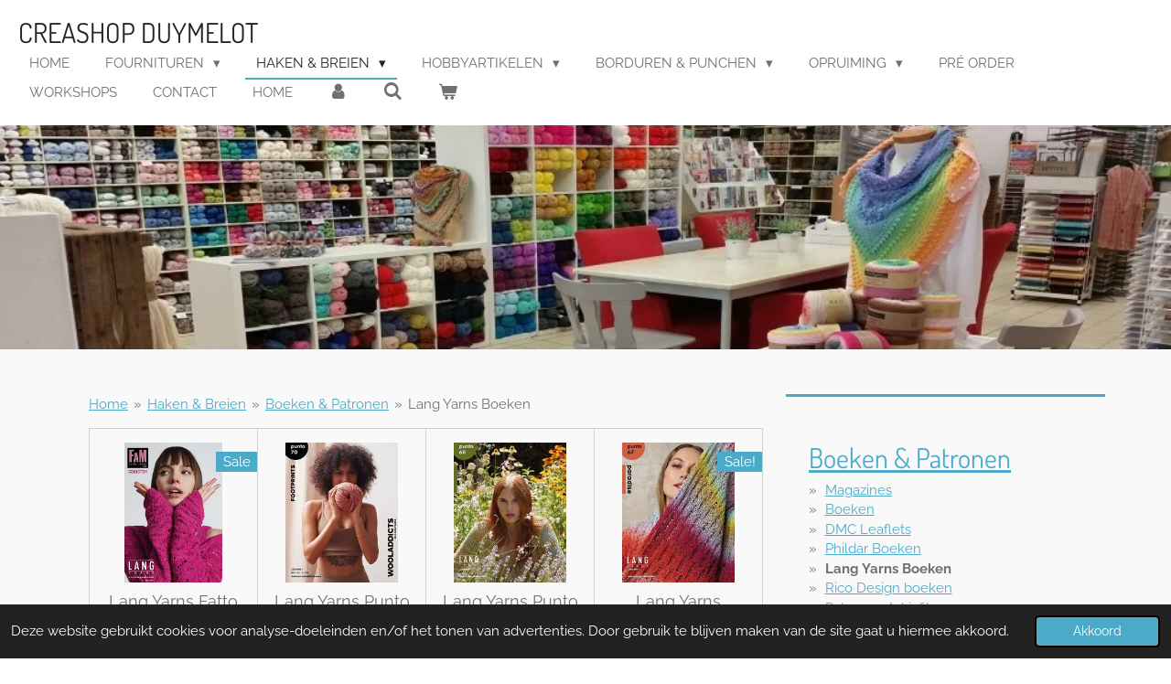

--- FILE ---
content_type: text/html; charset=UTF-8
request_url: https://www.creashop-duymelot.nl/haken-breien/boeken-patronen/lang-yarns-boeken
body_size: 34082
content:
<!DOCTYPE html>
<html lang="nl">
    <head>
        <meta http-equiv="Content-Type" content="text/html; charset=utf-8">
        <meta name="viewport" content="width=device-width, initial-scale=1.0, maximum-scale=5.0">
        <meta http-equiv="X-UA-Compatible" content="IE=edge">
        <link rel="canonical" href="https://www.creashop-duymelot.nl/haken-breien/boeken-patronen/lang-yarns-boeken">
        <link rel="sitemap" type="application/xml" href="https://www.creashop-duymelot.nl/sitemap.xml">
        <meta property="og:title" content="Lang Yarns Boeken / Creashop Duymelot">
        <meta property="og:url" content="https://www.creashop-duymelot.nl/haken-breien/boeken-patronen/lang-yarns-boeken">
        <base href="https://www.creashop-duymelot.nl/">
        <meta name="description" property="og:description" content="">
                <script nonce="d751422cf476760cec6e6a8ef5fc5f3d">
            
            window.JOUWWEB = window.JOUWWEB || {};
            window.JOUWWEB.application = window.JOUWWEB.application || {};
            window.JOUWWEB.application = {"backends":[{"domain":"jouwweb.nl","freeDomain":"jouwweb.site"},{"domain":"webador.com","freeDomain":"webadorsite.com"},{"domain":"webador.de","freeDomain":"webadorsite.com"},{"domain":"webador.fr","freeDomain":"webadorsite.com"},{"domain":"webador.es","freeDomain":"webadorsite.com"},{"domain":"webador.it","freeDomain":"webadorsite.com"},{"domain":"jouwweb.be","freeDomain":"jouwweb.site"},{"domain":"webador.ie","freeDomain":"webadorsite.com"},{"domain":"webador.co.uk","freeDomain":"webadorsite.com"},{"domain":"webador.at","freeDomain":"webadorsite.com"},{"domain":"webador.be","freeDomain":"webadorsite.com"},{"domain":"webador.ch","freeDomain":"webadorsite.com"},{"domain":"webador.ch","freeDomain":"webadorsite.com"},{"domain":"webador.mx","freeDomain":"webadorsite.com"},{"domain":"webador.com","freeDomain":"webadorsite.com"},{"domain":"webador.dk","freeDomain":"webadorsite.com"},{"domain":"webador.se","freeDomain":"webadorsite.com"},{"domain":"webador.no","freeDomain":"webadorsite.com"},{"domain":"webador.fi","freeDomain":"webadorsite.com"},{"domain":"webador.ca","freeDomain":"webadorsite.com"},{"domain":"webador.ca","freeDomain":"webadorsite.com"},{"domain":"webador.pl","freeDomain":"webadorsite.com"},{"domain":"webador.com.au","freeDomain":"webadorsite.com"},{"domain":"webador.nz","freeDomain":"webadorsite.com"}],"editorLocale":"nl-NL","editorTimezone":"Europe\/Amsterdam","editorLanguage":"nl","analytics4TrackingId":"G-E6PZPGE4QM","analyticsDimensions":[],"backendDomain":"www.jouwweb.nl","backendShortDomain":"jouwweb.nl","backendKey":"jouwweb-nl","freeWebsiteDomain":"jouwweb.site","noSsl":false,"build":{"reference":"634afd3"},"linkHostnames":["www.jouwweb.nl","www.webador.com","www.webador.de","www.webador.fr","www.webador.es","www.webador.it","www.jouwweb.be","www.webador.ie","www.webador.co.uk","www.webador.at","www.webador.be","www.webador.ch","fr.webador.ch","www.webador.mx","es.webador.com","www.webador.dk","www.webador.se","www.webador.no","www.webador.fi","www.webador.ca","fr.webador.ca","www.webador.pl","www.webador.com.au","www.webador.nz"],"assetsUrl":"https:\/\/assets.jwwb.nl","loginUrl":"https:\/\/www.jouwweb.nl\/inloggen","publishUrl":"https:\/\/www.jouwweb.nl\/v2\/website\/914971\/publish-proxy","adminUserOrIp":false,"pricing":{"plans":{"lite":{"amount":"700","currency":"EUR"},"pro":{"amount":"1200","currency":"EUR"},"business":{"amount":"2400","currency":"EUR"}},"yearlyDiscount":{"price":{"amount":"4800","currency":"EUR"},"ratio":0.17,"percent":"17%","discountPrice":{"amount":"4800","currency":"EUR"},"termPricePerMonth":{"amount":"2400","currency":"EUR"},"termPricePerYear":{"amount":"24000","currency":"EUR"}}},"hcUrl":{"add-product-variants":"https:\/\/help.jouwweb.nl\/hc\/nl\/articles\/28594307773201","basic-vs-advanced-shipping":"https:\/\/help.jouwweb.nl\/hc\/nl\/articles\/28594268794257","html-in-head":"https:\/\/help.jouwweb.nl\/hc\/nl\/articles\/28594336422545","link-domain-name":"https:\/\/help.jouwweb.nl\/hc\/nl\/articles\/28594325307409","optimize-for-mobile":"https:\/\/help.jouwweb.nl\/hc\/nl\/articles\/28594312927121","seo":"https:\/\/help.jouwweb.nl\/hc\/nl\/sections\/28507243966737","transfer-domain-name":"https:\/\/help.jouwweb.nl\/hc\/nl\/articles\/28594325232657","website-not-secure":"https:\/\/help.jouwweb.nl\/hc\/nl\/articles\/28594252935825"}};
            window.JOUWWEB.brand = {"type":"jouwweb","name":"JouwWeb","domain":"JouwWeb.nl","supportEmail":"support@jouwweb.nl"};
                    
                window.JOUWWEB = window.JOUWWEB || {};
                window.JOUWWEB.websiteRendering = {"locale":"nl-NL","timezone":"Europe\/Amsterdam","routes":{"api\/upload\/product-field":"\/_api\/upload\/product-field","checkout\/cart":"\/winkelwagen","payment":"\/bestelling-afronden\/:publicOrderId","payment\/forward":"\/bestelling-afronden\/:publicOrderId\/forward","public-order":"\/bestelling\/:publicOrderId","checkout\/authorize":"\/winkelwagen\/authorize\/:gateway","wishlist":"\/verlanglijst"}};
                                                    window.JOUWWEB.website = {"id":914971,"locale":"nl-NL","enabled":true,"title":"Creashop Duymelot","hasTitle":true,"roleOfLoggedInUser":null,"ownerLocale":"nl-NL","plan":"business","freeWebsiteDomain":"jouwweb.site","backendKey":"jouwweb-nl","currency":"EUR","defaultLocale":"nl-NL","url":"https:\/\/www.creashop-duymelot.nl\/","homepageSegmentId":3472855,"category":"webshop","isOffline":false,"isPublished":true,"locales":["nl-NL"],"allowed":{"ads":false,"credits":true,"externalLinks":true,"slideshow":true,"customDefaultSlideshow":true,"hostedAlbums":true,"moderators":true,"mailboxQuota":10,"statisticsVisitors":true,"statisticsDetailed":true,"statisticsMonths":-1,"favicon":true,"password":true,"freeDomains":0,"freeMailAccounts":2,"canUseLanguages":false,"fileUpload":true,"legacyFontSize":false,"webshop":true,"products":-1,"imageText":false,"search":true,"audioUpload":true,"videoUpload":5000,"allowDangerousForms":false,"allowHtmlCode":true,"mobileBar":true,"sidebar":true,"poll":false,"allowCustomForms":true,"allowBusinessListing":true,"allowCustomAnalytics":true,"allowAccountingLink":true,"digitalProducts":true,"sitemapElement":false},"mobileBar":{"enabled":true,"theme":"accent","email":{"active":true,"value":"creashop@home.nl"},"location":{"active":true,"value":"De Waag 41, 8102 CK Raalte, Nederland"},"phone":{"active":true,"value":"+31572360577"},"whatsapp":{"active":false},"social":{"active":false,"network":"facebook"}},"webshop":{"enabled":true,"currency":"EUR","taxEnabled":true,"taxInclusive":true,"vatDisclaimerVisible":false,"orderNotice":"<p>Indien u speciale wensen heeft kunt u deze doorgeven via het Opmerkingen-veld in de laatste stap.<\/p>","orderConfirmation":"<p>Hartelijk bedankt voor uw bestelling! U ontvangt zo spoedig mogelijk bericht van ons over de afhandeling van uw bestelling.<\/p>","freeShipping":true,"freeShippingAmount":"75.00","shippingDisclaimerVisible":false,"pickupAllowed":true,"couponAllowed":true,"detailsPageAvailable":true,"socialMediaVisible":true,"termsPage":null,"termsPageUrl":null,"extraTerms":null,"pricingVisible":true,"orderButtonVisible":true,"shippingAdvanced":true,"shippingAdvancedBackEnd":true,"soldOutVisible":true,"backInStockNotificationEnabled":true,"canAddProducts":true,"nextOrderNumber":1202,"allowedServicePoints":["postnl"],"sendcloudConfigured":true,"sendcloudFallbackPublicKey":"a3d50033a59b4a598f1d7ce7e72aafdf","taxExemptionAllowed":true,"invoiceComment":null,"emptyCartVisible":true,"minimumOrderPrice":null,"productNumbersEnabled":false,"wishlistEnabled":true,"hideTaxOnCart":false},"isTreatedAsWebshop":true};                            window.JOUWWEB.cart = {"products":[],"coupon":null,"shippingCountryCode":null,"shippingChoice":null,"breakdown":[]};                            window.JOUWWEB.scripts = ["website-rendering\/webshop","website-rendering\/slideshow"];                        window.parent.JOUWWEB.colorPalette = window.JOUWWEB.colorPalette;
        </script>
                <title>Lang Yarns Boeken / Creashop Duymelot</title>
                                            <link href="https://primary.jwwb.nl/public/n/k/n/temp-ocoqvsudvhriolqkhhzf/touch-icon-iphone.png?bust=1522964887" rel="apple-touch-icon" sizes="60x60">                                                <link href="https://primary.jwwb.nl/public/n/k/n/temp-ocoqvsudvhriolqkhhzf/touch-icon-ipad.png?bust=1522964887" rel="apple-touch-icon" sizes="76x76">                                                <link href="https://primary.jwwb.nl/public/n/k/n/temp-ocoqvsudvhriolqkhhzf/touch-icon-iphone-retina.png?bust=1522964887" rel="apple-touch-icon" sizes="120x120">                                                <link href="https://primary.jwwb.nl/public/n/k/n/temp-ocoqvsudvhriolqkhhzf/touch-icon-ipad-retina.png?bust=1522964887" rel="apple-touch-icon" sizes="152x152">                                                <link href="https://primary.jwwb.nl/public/n/k/n/temp-ocoqvsudvhriolqkhhzf/favicon.png?bust=1522964887" rel="shortcut icon">                                                <link href="https://primary.jwwb.nl/public/n/k/n/temp-ocoqvsudvhriolqkhhzf/favicon.png?bust=1522964887" rel="icon">                                        <meta property="og:image" content="https&#x3A;&#x2F;&#x2F;primary.jwwb.nl&#x2F;public&#x2F;n&#x2F;k&#x2F;n&#x2F;temp-ocoqvsudvhriolqkhhzf&#x2F;24173735_1823924700953321_1146958512788477878_o-2.jpg">
                                    <meta name="twitter:card" content="summary_large_image">
                        <meta property="twitter:image" content="https&#x3A;&#x2F;&#x2F;primary.jwwb.nl&#x2F;public&#x2F;n&#x2F;k&#x2F;n&#x2F;temp-ocoqvsudvhriolqkhhzf&#x2F;24173735_1823924700953321_1146958512788477878_o-2.jpg">
                                                    <!-- Facebook Pixel Code -->
<script>
!function(f,b,e,v,n,t,s)
{if(f.fbq)return;n=f.fbq=function(){n.callMethod?
n.callMethod.apply(n,arguments):n.queue.push(arguments)};
if(!f._fbq)f._fbq=n;n.push=n;n.loaded=!0;n.version='2.0';
n.queue=[];t=b.createElement(e);t.async=!0;
t.src=v;s=b.getElementsByTagName(e)[0];
s.parentNode.insertBefore(t,s)}(window, document,'script',
'https://connect.facebook.net/en_US/fbevents.js');
fbq('init', '717604395546040');
fbq('track', 'PageView');
</script><noscript><img height="1" width="1" style="display:none" src="https://www.facebook.com/tr?id=717604395546040&amp;ev=PageView&amp;noscript=1"></noscript>
<!-- End Facebook Pixel Code -->                            <script src="https://plausible.io/js/script.manual.js" nonce="d751422cf476760cec6e6a8ef5fc5f3d" data-turbo-track="reload" defer data-domain="shard21.jouwweb.nl"></script>
<link rel="stylesheet" type="text/css" href="https://gfonts.jwwb.nl/css?display=fallback&amp;family=Raleway%3A400%2C700%2C400italic%2C700italic%7CDosis%3A400%2C700%2C400italic%2C700italic" nonce="d751422cf476760cec6e6a8ef5fc5f3d" data-turbo-track="dynamic">
<script src="https://assets.jwwb.nl/assets/build/website-rendering/nl-NL.js?bust=af8dcdef13a1895089e9" nonce="d751422cf476760cec6e6a8ef5fc5f3d" data-turbo-track="reload" defer></script>
<script src="https://assets.jwwb.nl/assets/website-rendering/runtime.4835e39f538d0d17d46f.js?bust=e90f0e79d8291a81b415" nonce="d751422cf476760cec6e6a8ef5fc5f3d" data-turbo-track="reload" defer></script>
<script src="https://assets.jwwb.nl/assets/website-rendering/812.881ee67943804724d5af.js?bust=78ab7ad7d6392c42d317" nonce="d751422cf476760cec6e6a8ef5fc5f3d" data-turbo-track="reload" defer></script>
<script src="https://assets.jwwb.nl/assets/website-rendering/main.a9a7b35cd7f79178d360.js?bust=90b25e3a7431c9c7ef1c" nonce="d751422cf476760cec6e6a8ef5fc5f3d" data-turbo-track="reload" defer></script>
<link rel="preload" href="https://assets.jwwb.nl/assets/website-rendering/styles.c7a2b441bf8d633a2752.css?bust=45105d711e9f45e864c3" as="style">
<link rel="preload" href="https://assets.jwwb.nl/assets/website-rendering/fonts/icons-website-rendering/font/website-rendering.woff2?bust=bd2797014f9452dadc8e" as="font" crossorigin>
<link rel="preconnect" href="https://gfonts.jwwb.nl">
<link rel="stylesheet" type="text/css" href="https://assets.jwwb.nl/assets/website-rendering/styles.c7a2b441bf8d633a2752.css?bust=45105d711e9f45e864c3" nonce="d751422cf476760cec6e6a8ef5fc5f3d" data-turbo-track="dynamic">
<link rel="preconnect" href="https://assets.jwwb.nl">
<link rel="stylesheet" type="text/css" href="https://primary.jwwb.nl/public/n/k/n/temp-ocoqvsudvhriolqkhhzf/style.css?bust=1769276508" nonce="d751422cf476760cec6e6a8ef5fc5f3d" data-turbo-track="dynamic">    </head>
    <body
        id="top"
        class="jw-is-slideshow jw-header-is-text jw-is-segment-page jw-is-frontend jw-is-sidebar jw-is-no-messagebar jw-is-no-touch-device jw-is-no-mobile"
                                    data-jouwweb-page="4285472"
                                                data-jouwweb-segment-id="4285472"
                                                data-jouwweb-segment-type="page"
                                                data-template-threshold="960"
                                                data-template-name="business-banner&#x7C;gadget"
                            itemscope
        itemtype="https://schema.org/WebPage"
    >
                                    <meta itemprop="url" content="https://www.creashop-duymelot.nl/haken-breien/boeken-patronen/lang-yarns-boeken">
        <a href="#main-content" class="jw-skip-link">
            Ga direct naar de hoofdinhoud        </a>
        <div class="jw-background"></div>
        <div class="jw-body">
            <div class="jw-mobile-menu jw-mobile-is-text js-mobile-menu">
            <button
            type="button"
            class="jw-mobile-menu__button jw-mobile-toggle"
            aria-label="Open / sluit menu"
        >
            <span class="jw-icon-burger"></span>
        </button>
        <div class="jw-mobile-header jw-mobile-header--text">
        <a            class="jw-mobile-header-content"
                            href="/"
                        >
                                        <div class="jw-mobile-text">
                    Creashop Duymelot                </div>
                    </a>
    </div>

        <a
        href="/winkelwagen"
        class="jw-mobile-menu__button jw-mobile-header-cart"
        aria-label="Bekijk winkelwagen"
    >
        <span class="jw-icon-badge-wrapper">
            <span class="website-rendering-icon-basket" aria-hidden="true"></span>
            <span class="jw-icon-badge hidden" aria-hidden="true"></span>
        </span>
    </a>
    
    </div>
    <div class="jw-mobile-menu-search jw-mobile-menu-search--hidden">
        <form
            action="/zoeken"
            method="get"
            class="jw-mobile-menu-search__box"
        >
            <input
                type="text"
                name="q"
                value=""
                placeholder="Zoeken..."
                class="jw-mobile-menu-search__input"
                aria-label="Zoeken"
            >
            <button type="submit" class="jw-btn jw-btn--style-flat jw-mobile-menu-search__button" aria-label="Zoeken">
                <span class="website-rendering-icon-search" aria-hidden="true"></span>
            </button>
            <button type="button" class="jw-btn jw-btn--style-flat jw-mobile-menu-search__button js-cancel-search" aria-label="Zoekopdracht annuleren">
                <span class="website-rendering-icon-cancel" aria-hidden="true"></span>
            </button>
        </form>
    </div>
            <script nonce="d751422cf476760cec6e6a8ef5fc5f3d">
    JOUWWEB.templateConfig = {
        header: {
            mobileSelector: '.jw-mobile-menu',
            updatePusher: function (headerHeight, state) {
                $('.jw-menu-clone').css('top', headerHeight);
            },
        },
    };
</script>
<header class="header-wrap js-topbar-content-container">
    <div class="header">
        <div class="jw-header-logo">
        <div
    class="jw-header jw-header-title-container jw-header-text jw-header-text-toggle"
    data-stylable="true"
>
    <a        id="jw-header-title"
        class="jw-header-title"
                    href="/"
            >
        Creashop Duymelot    </a>
</div>
</div>
    </div>
    <nav class="menu jw-menu-copy">
        <ul
    id="jw-menu"
    class="jw-menu jw-menu-horizontal"
            >
            <li
    class="jw-menu-item"
>
        <a        class="jw-menu-link"
        href="/"                                            data-page-link-id="3472855"
                            >
                <span class="">
            Home        </span>
            </a>
                </li>
            <li
    class="jw-menu-item jw-menu-has-submenu"
>
        <a        class="jw-menu-link"
        href="/fournituren"                                            data-page-link-id="4441355"
                            >
                <span class="">
            Fournituren        </span>
                    <span class="jw-arrow jw-arrow-toplevel"></span>
            </a>
                    <ul
            class="jw-submenu"
                    >
                            <li
    class="jw-menu-item"
>
        <a        class="jw-menu-link"
        href="/fournituren/gutermann-naaigaren"                                            data-page-link-id="5105575"
                            >
                <span class="">
            Gutermann Naaigaren        </span>
            </a>
                </li>
                            <li
    class="jw-menu-item"
>
        <a        class="jw-menu-link"
        href="/fournituren/dmc-mouline-117"                                            data-page-link-id="5105525"
                            >
                <span class="">
            DMC Mouline 117        </span>
            </a>
                </li>
                            <li
    class="jw-menu-item"
>
        <a        class="jw-menu-link"
        href="/fournituren/naalden"                                            data-page-link-id="5111118"
                            >
                <span class="">
            Naalden        </span>
            </a>
                </li>
                            <li
    class="jw-menu-item"
>
        <a        class="jw-menu-link"
        href="/fournituren/kledingherstel"                                            data-page-link-id="5111269"
                            >
                <span class="">
            Kledingherstel        </span>
            </a>
                </li>
                            <li
    class="jw-menu-item"
>
        <a        class="jw-menu-link"
        href="/fournituren/lint-kant-en-band"                                            data-page-link-id="7032291"
                            >
                <span class="">
            Lint, Kant en Band        </span>
            </a>
                </li>
                            <li
    class="jw-menu-item"
>
        <a        class="jw-menu-link"
        href="/fournituren/drukknopen"                                            data-page-link-id="5111275"
                            >
                <span class="">
            Drukknopen        </span>
            </a>
                </li>
                            <li
    class="jw-menu-item"
>
        <a        class="jw-menu-link"
        href="/fournituren/diversen-1"                                            data-page-link-id="5111277"
                            >
                <span class="">
            Diversen        </span>
            </a>
                </li>
                            <li
    class="jw-menu-item"
>
        <a        class="jw-menu-link"
        href="/fournituren/tassen-maken"                                            data-page-link-id="5111387"
                            >
                <span class="">
            Tassen maken        </span>
            </a>
                </li>
                    </ul>
        </li>
            <li
    class="jw-menu-item jw-menu-has-submenu jw-menu-is-active"
>
        <a        class="jw-menu-link js-active-menu-item"
        href="/haken-breien"                                            data-page-link-id="3472919"
                            >
                <span class="">
            Haken &amp; Breien        </span>
                    <span class="jw-arrow jw-arrow-toplevel"></span>
            </a>
                    <ul
            class="jw-submenu"
                    >
                            <li
    class="jw-menu-item jw-menu-has-submenu"
>
        <a        class="jw-menu-link"
        href="/haken-breien/wol-en-garen"                                            data-page-link-id="3474358"
                            >
                <span class="">
            Wol en Garen        </span>
                    <span class="jw-arrow"></span>
            </a>
                    <ul
            class="jw-submenu"
                    >
                            <li
    class="jw-menu-item jw-menu-has-submenu"
>
        <a        class="jw-menu-link"
        href="/haken-breien/wol-en-garen/dmc"                                            data-page-link-id="3478944"
                            >
                <span class="">
            DMC        </span>
                    <span class="jw-arrow"></span>
            </a>
                    <ul
            class="jw-submenu"
                    >
                            <li
    class="jw-menu-item"
>
        <a        class="jw-menu-link"
        href="/haken-breien/wol-en-garen/dmc/confetti"                                            data-page-link-id="12914684"
                            >
                <span class="">
            Confetti        </span>
            </a>
                </li>
                            <li
    class="jw-menu-item"
>
        <a        class="jw-menu-link"
        href="/haken-breien/wol-en-garen/dmc/knitty-pop"                                            data-page-link-id="6969858"
                            >
                <span class="">
            Knitty Pop        </span>
            </a>
                </li>
                            <li
    class="jw-menu-item"
>
        <a        class="jw-menu-link"
        href="/haken-breien/wol-en-garen/dmc/nova-vita-4"                                            data-page-link-id="7569566"
                            >
                <span class="">
            Nova Vita 4        </span>
            </a>
                </li>
                    </ul>
        </li>
                            <li
    class="jw-menu-item jw-menu-has-submenu"
>
        <a        class="jw-menu-link"
        href="/haken-breien/wol-en-garen/durable"                                            data-page-link-id="5004506"
                            >
                <span class="">
            Durable        </span>
                    <span class="jw-arrow"></span>
            </a>
                    <ul
            class="jw-submenu"
                    >
                            <li
    class="jw-menu-item"
>
        <a        class="jw-menu-link"
        href="/haken-breien/wol-en-garen/durable/durable-coral-mini"                                            data-page-link-id="5004737"
                            >
                <span class="">
            Durable Coral Mini        </span>
            </a>
                </li>
                            <li
    class="jw-menu-item"
>
        <a        class="jw-menu-link"
        href="/haken-breien/wol-en-garen/durable/durable-cosy-extra-fine"                                            data-page-link-id="8319139"
                            >
                <span class="">
            Durable Cosy Extra Fine        </span>
            </a>
                </li>
                            <li
    class="jw-menu-item"
>
        <a        class="jw-menu-link"
        href="/haken-breien/wol-en-garen/durable/durable-cosy-fine"                                            data-page-link-id="5004532"
                            >
                <span class="">
            Durable Cosy Fine        </span>
            </a>
                </li>
                            <li
    class="jw-menu-item"
>
        <a        class="jw-menu-link"
        href="/haken-breien/wol-en-garen/durable/durable-cosy"                                            data-page-link-id="5004733"
                            >
                <span class="">
            Durable Cosy        </span>
            </a>
                </li>
                            <li
    class="jw-menu-item"
>
        <a        class="jw-menu-link"
        href="/haken-breien/wol-en-garen/durable/durable-furry"                                            data-page-link-id="5004745"
                            >
                <span class="">
            Durable Furry        </span>
            </a>
                </li>
                            <li
    class="jw-menu-item"
>
        <a        class="jw-menu-link"
        href="/haken-breien/wol-en-garen/durable/durable-glam"                                            data-page-link-id="8336432"
                            >
                <span class="">
            Durable Glam        </span>
            </a>
                </li>
                            <li
    class="jw-menu-item"
>
        <a        class="jw-menu-link"
        href="/haken-breien/wol-en-garen/durable/durable-macrame"                                            data-page-link-id="8336435"
                            >
                <span class="">
            Durable Macramé        </span>
            </a>
                </li>
                            <li
    class="jw-menu-item"
>
        <a        class="jw-menu-link"
        href="/haken-breien/wol-en-garen/durable/durable-rope"                                            data-page-link-id="8336438"
                            >
                <span class="">
            Durable Rope        </span>
            </a>
                </li>
                            <li
    class="jw-menu-item"
>
        <a        class="jw-menu-link"
        href="/haken-breien/wol-en-garen/durable/durable-katoen"                                            data-page-link-id="8336449"
                            >
                <span class="">
            Durable Katoen        </span>
            </a>
                </li>
                            <li
    class="jw-menu-item"
>
        <a        class="jw-menu-link"
        href="/haken-breien/wol-en-garen/durable/durable-velvet"                                            data-page-link-id="28208775"
                            >
                <span class="">
            Durable Velvet        </span>
            </a>
                </li>
                            <li
    class="jw-menu-item"
>
        <a        class="jw-menu-link"
        href="/haken-breien/wol-en-garen/durable/durable-colour-cake"                                            data-page-link-id="8336454"
                            >
                <span class="">
            Durable Colour Cake        </span>
            </a>
                </li>
                    </ul>
        </li>
                            <li
    class="jw-menu-item jw-menu-has-submenu"
>
        <a        class="jw-menu-link"
        href="/haken-breien/wol-en-garen/huisje-van-katoen-1"                                            data-page-link-id="13809109"
                            >
                <span class="">
            Huisje van Katoen        </span>
                    <span class="jw-arrow"></span>
            </a>
                    <ul
            class="jw-submenu"
                    >
                            <li
    class="jw-menu-item"
>
        <a        class="jw-menu-link"
        href="/haken-breien/wol-en-garen/huisje-van-katoen-1/barbante-m100"                                            data-page-link-id="13809370"
                            >
                <span class="">
            Barbante M100        </span>
            </a>
                </li>
                            <li
    class="jw-menu-item"
>
        <a        class="jw-menu-link"
        href="/haken-breien/wol-en-garen/huisje-van-katoen-1/barbante-m300"                                            data-page-link-id="13809447"
                            >
                <span class="">
            Barbante M300        </span>
            </a>
                </li>
                            <li
    class="jw-menu-item"
>
        <a        class="jw-menu-link"
        href="/haken-breien/wol-en-garen/huisje-van-katoen-1/barbante-xl"                                            data-page-link-id="13809452"
                            >
                <span class="">
            Barbante XL        </span>
            </a>
                </li>
                    </ul>
        </li>
                            <li
    class="jw-menu-item jw-menu-has-submenu"
>
        <a        class="jw-menu-link"
        href="/haken-breien/wol-en-garen/lammy-yarns"                                            data-page-link-id="4317773"
                            >
                <span class="">
            Lammy Yarns        </span>
                    <span class="jw-arrow"></span>
            </a>
                    <ul
            class="jw-submenu"
                    >
                            <li
    class="jw-menu-item"
>
        <a        class="jw-menu-link"
        href="/haken-breien/wol-en-garen/lammy-yarns/angela"                                            data-page-link-id="6212350"
                            >
                <span class="">
            Angela        </span>
            </a>
                </li>
                            <li
    class="jw-menu-item"
>
        <a        class="jw-menu-link"
        href="/haken-breien/wol-en-garen/lammy-yarns/canada"                                            data-page-link-id="6986921"
                            >
                <span class="">
            Canada        </span>
            </a>
                </li>
                            <li
    class="jw-menu-item"
>
        <a        class="jw-menu-link"
        href="/haken-breien/wol-en-garen/lammy-yarns/chenille-4"                                            data-page-link-id="20690062"
                            >
                <span class="">
            Chenille 4        </span>
            </a>
                </li>
                            <li
    class="jw-menu-item"
>
        <a        class="jw-menu-link"
        href="/haken-breien/wol-en-garen/lammy-yarns/chenille-6"                                            data-page-link-id="20868166"
                            >
                <span class="">
            Chenille 6        </span>
            </a>
                </li>
                            <li
    class="jw-menu-item"
>
        <a        class="jw-menu-link"
        href="/haken-breien/wol-en-garen/lammy-yarns/country-wool"                                            data-page-link-id="20868177"
                            >
                <span class="">
            Country Wool        </span>
            </a>
                </li>
                            <li
    class="jw-menu-item"
>
        <a        class="jw-menu-link"
        href="/haken-breien/wol-en-garen/lammy-yarns/hawai-3"                                            data-page-link-id="6968081"
                            >
                <span class="">
            Hawaï 3        </span>
            </a>
                </li>
                            <li
    class="jw-menu-item"
>
        <a        class="jw-menu-link"
        href="/haken-breien/wol-en-garen/lammy-yarns/highland"                                            data-page-link-id="12915268"
                            >
                <span class="">
            Highland        </span>
            </a>
                </li>
                            <li
    class="jw-menu-item"
>
        <a        class="jw-menu-link"
        href="/haken-breien/wol-en-garen/lammy-yarns/lurex"                                            data-page-link-id="6630418"
                            >
                <span class="">
            Lurex        </span>
            </a>
                </li>
                            <li
    class="jw-menu-item"
>
        <a        class="jw-menu-link"
        href="/haken-breien/wol-en-garen/lammy-yarns/panda"                                            data-page-link-id="6987345"
                            >
                <span class="">
            Panda        </span>
            </a>
                </li>
                            <li
    class="jw-menu-item"
>
        <a        class="jw-menu-link"
        href="/haken-breien/wol-en-garen/lammy-yarns/rainbow"                                            data-page-link-id="8184585"
                            >
                <span class="">
            Rainbow        </span>
            </a>
                </li>
                            <li
    class="jw-menu-item"
>
        <a        class="jw-menu-link"
        href="/haken-breien/wol-en-garen/lammy-yarns/rio-3-uni"                                            data-page-link-id="5131931"
                            >
                <span class="">
            Rio 3 Uni        </span>
            </a>
                </li>
                            <li
    class="jw-menu-item"
>
        <a        class="jw-menu-link"
        href="/haken-breien/wol-en-garen/lammy-yarns/rio-multi-color"                                            data-page-link-id="20868197"
                            >
                <span class="">
            Rio Multi Color        </span>
            </a>
                </li>
                            <li
    class="jw-menu-item"
>
        <a        class="jw-menu-link"
        href="/haken-breien/wol-en-garen/lammy-yarns/rio-4"                                            data-page-link-id="20868205"
                            >
                <span class="">
            Rio 4        </span>
            </a>
                </li>
                            <li
    class="jw-menu-item"
>
        <a        class="jw-menu-link"
        href="/haken-breien/wol-en-garen/lammy-yarns/rio-fine"                                            data-page-link-id="9686737"
                            >
                <span class="">
            Rio Fine        </span>
            </a>
                </li>
                            <li
    class="jw-menu-item"
>
        <a        class="jw-menu-link"
        href="/haken-breien/wol-en-garen/lammy-yarns/running-100-gram"                                            data-page-link-id="6967972"
                            >
                <span class="">
            Running 100 gram        </span>
            </a>
                </li>
                            <li
    class="jw-menu-item"
>
        <a        class="jw-menu-link"
        href="/haken-breien/wol-en-garen/lammy-yarns/soft-sensation"                                            data-page-link-id="8393222"
                            >
                <span class="">
            Soft Sensation        </span>
            </a>
                </li>
                            <li
    class="jw-menu-item"
>
        <a        class="jw-menu-link"
        href="/haken-breien/wol-en-garen/lammy-yarns/vogue"                                            data-page-link-id="20877652"
                            >
                <span class="">
            Vogue        </span>
            </a>
                </li>
                    </ul>
        </li>
                            <li
    class="jw-menu-item jw-menu-has-submenu"
>
        <a        class="jw-menu-link"
        href="/haken-breien/wol-en-garen/lang-yarns-1"                                            data-page-link-id="3475182"
                            >
                <span class="">
            Lang Yarns        </span>
                    <span class="jw-arrow"></span>
            </a>
                    <ul
            class="jw-submenu"
                    >
                            <li
    class="jw-menu-item"
>
        <a        class="jw-menu-link"
        href="/haken-breien/wol-en-garen/lang-yarns-1/atlantis"                                            data-page-link-id="10031247"
                            >
                <span class="">
            Atlantis        </span>
            </a>
                </li>
                            <li
    class="jw-menu-item"
>
        <a        class="jw-menu-link"
        href="/haken-breien/wol-en-garen/lang-yarns-1/aura"                                            data-page-link-id="8967535"
                            >
                <span class="">
            Aura        </span>
            </a>
                </li>
                            <li
    class="jw-menu-item"
>
        <a        class="jw-menu-link"
        href="/haken-breien/wol-en-garen/lang-yarns-1/canapa"                                            data-page-link-id="7115337"
                            >
                <span class="">
            Canapa        </span>
            </a>
                </li>
                            <li
    class="jw-menu-item"
>
        <a        class="jw-menu-link"
        href="/haken-breien/wol-en-garen/lang-yarns-1/carina"                                            data-page-link-id="6213244"
                            >
                <span class="">
            Carina        </span>
            </a>
                </li>
                            <li
    class="jw-menu-item"
>
        <a        class="jw-menu-link"
        href="/haken-breien/wol-en-garen/lang-yarns-1/cashsoft-baby"                                            data-page-link-id="4301507"
                            >
                <span class="">
            Cashsoft Baby        </span>
            </a>
                </li>
                            <li
    class="jw-menu-item"
>
        <a        class="jw-menu-link"
        href="/haken-breien/wol-en-garen/lang-yarns-1/celeste"                                            data-page-link-id="18251723"
                            >
                <span class="">
            Celeste        </span>
            </a>
                </li>
                            <li
    class="jw-menu-item"
>
        <a        class="jw-menu-link"
        href="/haken-breien/wol-en-garen/lang-yarns-1/crealino"                                            data-page-link-id="8967656"
                            >
                <span class="">
            Crealino        </span>
            </a>
                </li>
                            <li
    class="jw-menu-item"
>
        <a        class="jw-menu-link"
        href="/haken-breien/wol-en-garen/lang-yarns-1/cloud-orion"                                            data-page-link-id="15139733"
                            >
                <span class="">
            Cloud/Orion        </span>
            </a>
                </li>
                            <li
    class="jw-menu-item"
>
        <a        class="jw-menu-link"
        href="/haken-breien/wol-en-garen/lang-yarns-1/jawoll"                                            data-page-link-id="5118688"
                            >
                <span class="">
            Jawoll        </span>
            </a>
                </li>
                            <li
    class="jw-menu-item"
>
        <a        class="jw-menu-link"
        href="/haken-breien/wol-en-garen/lang-yarns-1/karma"                                            data-page-link-id="8967954"
                            >
                <span class="">
            Karma        </span>
            </a>
                </li>
                            <li
    class="jw-menu-item"
>
        <a        class="jw-menu-link"
        href="/haken-breien/wol-en-garen/lang-yarns-1/kimberly"                                            data-page-link-id="6912459"
                            >
                <span class="">
            Kimberly        </span>
            </a>
                </li>
                            <li
    class="jw-menu-item"
>
        <a        class="jw-menu-link"
        href="/haken-breien/wol-en-garen/lang-yarns-1/kylie"                                            data-page-link-id="5007160"
                            >
                <span class="">
            Kylie        </span>
            </a>
                </li>
                            <li
    class="jw-menu-item"
>
        <a        class="jw-menu-link"
        href="/haken-breien/wol-en-garen/lang-yarns-1/leo"                                            data-page-link-id="7938302"
                            >
                <span class="">
            Leo        </span>
            </a>
                </li>
                            <li
    class="jw-menu-item"
>
        <a        class="jw-menu-link"
        href="/haken-breien/wol-en-garen/lang-yarns-1/linello"                                            data-page-link-id="6912468"
                            >
                <span class="">
            Linello        </span>
            </a>
                </li>
                            <li
    class="jw-menu-item"
>
        <a        class="jw-menu-link"
        href="/haken-breien/wol-en-garen/lang-yarns-1/london"                                            data-page-link-id="6212648"
                            >
                <span class="">
            London        </span>
            </a>
                </li>
                            <li
    class="jw-menu-item"
>
        <a        class="jw-menu-link"
        href="/haken-breien/wol-en-garen/lang-yarns-1/lotus"                                            data-page-link-id="18231652"
                            >
                <span class="">
            Lotus        </span>
            </a>
                </li>
                            <li
    class="jw-menu-item"
>
        <a        class="jw-menu-link"
        href="/haken-breien/wol-en-garen/lang-yarns-1/lusso"                                            data-page-link-id="4300939"
                            >
                <span class="">
            Lusso        </span>
            </a>
                </li>
                            <li
    class="jw-menu-item"
>
        <a        class="jw-menu-link"
        href="/haken-breien/wol-en-garen/lang-yarns-1/merino-120"                                            data-page-link-id="3475187"
                            >
                <span class="">
            Merino 120        </span>
            </a>
                </li>
                            <li
    class="jw-menu-item"
>
        <a        class="jw-menu-link"
        href="/haken-breien/wol-en-garen/lang-yarns-1/mille-colori-baby"                                            data-page-link-id="3475760"
                            >
                <span class="">
            Mille Colori Baby        </span>
            </a>
                </li>
                            <li
    class="jw-menu-item"
>
        <a        class="jw-menu-link"
        href="/haken-breien/wol-en-garen/lang-yarns-1/mohair-luxe"                                            data-page-link-id="4301015"
                            >
                <span class="">
            Mohair Luxe        </span>
            </a>
                </li>
                            <li
    class="jw-menu-item"
>
        <a        class="jw-menu-link"
        href="/haken-breien/wol-en-garen/lang-yarns-1/paradise"                                            data-page-link-id="18251731"
                            >
                <span class="">
            Paradise        </span>
            </a>
                </li>
                            <li
    class="jw-menu-item"
>
        <a        class="jw-menu-link"
        href="/haken-breien/wol-en-garen/lang-yarns-1/passione"                                            data-page-link-id="3475761"
                            >
                <span class="">
            Passione        </span>
            </a>
                </li>
                            <li
    class="jw-menu-item"
>
        <a        class="jw-menu-link"
        href="/haken-breien/wol-en-garen/lang-yarns-1/poseidon"                                            data-page-link-id="18229212"
                            >
                <span class="">
            Poseidon        </span>
            </a>
                </li>
                            <li
    class="jw-menu-item"
>
        <a        class="jw-menu-link"
        href="/haken-breien/wol-en-garen/lang-yarns-1/reina"                                            data-page-link-id="10090106"
                            >
                <span class="">
            Reina        </span>
            </a>
                </li>
                            <li
    class="jw-menu-item"
>
        <a        class="jw-menu-link"
        href="/haken-breien/wol-en-garen/lang-yarns-1/secret-garden"                                            data-page-link-id="18497611"
                            >
                <span class="">
            Secret Garden        </span>
            </a>
                </li>
                            <li
    class="jw-menu-item"
>
        <a        class="jw-menu-link"
        href="/haken-breien/wol-en-garen/lang-yarns-1/snowflake"                                            data-page-link-id="7938413"
                            >
                <span class="">
            Snowflake        </span>
            </a>
                </li>
                            <li
    class="jw-menu-item"
>
        <a        class="jw-menu-link"
        href="/haken-breien/wol-en-garen/lang-yarns-1/soft-cotton"                                            data-page-link-id="4291477"
                            >
                <span class="">
            Soft Cotton        </span>
            </a>
                </li>
                            <li
    class="jw-menu-item"
>
        <a        class="jw-menu-link"
        href="/haken-breien/wol-en-garen/lang-yarns-1/super-soxx-4-draads"                                            data-page-link-id="8586106"
                            >
                <span class="">
            Super Soxx 4 draads        </span>
            </a>
                </li>
                            <li
    class="jw-menu-item"
>
        <a        class="jw-menu-link"
        href="/haken-breien/wol-en-garen/lang-yarns-1/super-soxx-6-draads"                                            data-page-link-id="6213163"
                            >
                <span class="">
            Super Soxx 6 draads        </span>
            </a>
                </li>
                            <li
    class="jw-menu-item"
>
        <a        class="jw-menu-link"
        href="/haken-breien/wol-en-garen/lang-yarns-1/vaya"                                            data-page-link-id="18497677"
                            >
                <span class="">
            Vaya        </span>
            </a>
                </li>
                            <li
    class="jw-menu-item"
>
        <a        class="jw-menu-link"
        href="/haken-breien/wol-en-garen/lang-yarns-1/velluto"                                            data-page-link-id="4301256"
                            >
                <span class="">
            Velluto        </span>
            </a>
                </li>
                            <li
    class="jw-menu-item"
>
        <a        class="jw-menu-link"
        href="/haken-breien/wol-en-garen/lang-yarns-1/wooladdicts-artsy"                                            data-page-link-id="18497588"
                            >
                <span class="">
            Wooladdicts Artsy        </span>
            </a>
                </li>
                            <li
    class="jw-menu-item"
>
        <a        class="jw-menu-link"
        href="/haken-breien/wol-en-garen/lang-yarns-1/wooladdicts-bliss"                                            data-page-link-id="18497548"
                            >
                <span class="">
            Wooladdicts Bliss        </span>
            </a>
                </li>
                            <li
    class="jw-menu-item"
>
        <a        class="jw-menu-link"
        href="/haken-breien/wol-en-garen/lang-yarns-1/wooladdicts-footprints"                                            data-page-link-id="12505037"
                            >
                <span class="">
            Wooladdicts Footprints        </span>
            </a>
                </li>
                            <li
    class="jw-menu-item"
>
        <a        class="jw-menu-link"
        href="/haken-breien/wol-en-garen/lang-yarns-1/zen"                                            data-page-link-id="10090125"
                            >
                <span class="">
            Zen        </span>
            </a>
                </li>
                    </ul>
        </li>
                            <li
    class="jw-menu-item jw-menu-has-submenu"
>
        <a        class="jw-menu-link"
        href="/haken-breien/wol-en-garen/wooladdicts"                                            data-page-link-id="4294380"
                            >
                <span class="">
            Wooladdicts        </span>
                    <span class="jw-arrow"></span>
            </a>
                    <ul
            class="jw-submenu"
                    >
                            <li
    class="jw-menu-item"
>
        <a        class="jw-menu-link"
        href="/haken-breien/wol-en-garen/wooladdicts/honor"                                            data-page-link-id="7937894"
                            >
                <span class="">
            Honor        </span>
            </a>
                </li>
                            <li
    class="jw-menu-item"
>
        <a        class="jw-menu-link"
        href="/haken-breien/wol-en-garen/wooladdicts/happiness"                                            data-page-link-id="4294539"
                            >
                <span class="">
            Happiness        </span>
            </a>
                </li>
                            <li
    class="jw-menu-item"
>
        <a        class="jw-menu-link"
        href="/haken-breien/wol-en-garen/wooladdicts/faith"                                            data-page-link-id="4549154"
                            >
                <span class="">
            Faith        </span>
            </a>
                </li>
                            <li
    class="jw-menu-item"
>
        <a        class="jw-menu-link"
        href="/haken-breien/wol-en-garen/wooladdicts/trust"                                            data-page-link-id="4549236"
                            >
                <span class="">
            Trust        </span>
            </a>
                </li>
                            <li
    class="jw-menu-item"
>
        <a        class="jw-menu-link"
        href="/haken-breien/wol-en-garen/wooladdicts/hope"                                            data-page-link-id="8394620"
                            >
                <span class="">
            Hope        </span>
            </a>
                </li>
                            <li
    class="jw-menu-item"
>
        <a        class="jw-menu-link"
        href="/haken-breien/wol-en-garen/wooladdicts/boeken-wooladdicts"                                            data-page-link-id="4294798"
                            >
                <span class="">
            Boeken Wooladdicts        </span>
            </a>
                </li>
                    </ul>
        </li>
                            <li
    class="jw-menu-item jw-menu-has-submenu"
>
        <a        class="jw-menu-link"
        href="/haken-breien/wol-en-garen/scheepjeswol"                                            data-page-link-id="3476494"
                            >
                <span class="">
            Scheepjeswol        </span>
                    <span class="jw-arrow"></span>
            </a>
                    <ul
            class="jw-submenu"
                    >
                            <li
    class="jw-menu-item"
>
        <a        class="jw-menu-link"
        href="/haken-breien/wol-en-garen/scheepjeswol/alpaca-rhythm"                                            data-page-link-id="7072212"
                            >
                <span class="">
            Alpaca Rhythm        </span>
            </a>
                </li>
                            <li
    class="jw-menu-item"
>
        <a        class="jw-menu-link"
        href="/haken-breien/wol-en-garen/scheepjeswol/colour-crafter"                                            data-page-link-id="3476492"
                            >
                <span class="">
            Colour Crafter        </span>
            </a>
                </li>
                            <li
    class="jw-menu-item jw-menu-has-submenu"
>
        <a        class="jw-menu-link"
        href="/haken-breien/wol-en-garen/scheepjeswol/catona"                                            data-page-link-id="3480127"
                            >
                <span class="">
            Catona        </span>
                    <span class="jw-arrow"></span>
            </a>
                    <ul
            class="jw-submenu"
                    >
                            <li
    class="jw-menu-item"
>
        <a        class="jw-menu-link"
        href="/haken-breien/wol-en-garen/scheepjeswol/catona/catona-25-gram-1"                                            data-page-link-id="6679905"
                            >
                <span class="">
            Catona 25 gram        </span>
            </a>
                </li>
                            <li
    class="jw-menu-item"
>
        <a        class="jw-menu-link"
        href="/haken-breien/wol-en-garen/scheepjeswol/catona/catona-50-gram"                                            data-page-link-id="6679953"
                            >
                <span class="">
            Catona 50 gram        </span>
            </a>
                </li>
                            <li
    class="jw-menu-item"
>
        <a        class="jw-menu-link"
        href="/haken-breien/wol-en-garen/scheepjeswol/catona/catona-denim"                                            data-page-link-id="7072402"
                            >
                <span class="">
            Catona Denim        </span>
            </a>
                </li>
                    </ul>
        </li>
                            <li
    class="jw-menu-item"
>
        <a        class="jw-menu-link"
        href="/haken-breien/wol-en-garen/scheepjeswol/chunky-monkey"                                            data-page-link-id="5131433"
                            >
                <span class="">
            Chunky Monkey        </span>
            </a>
                </li>
                            <li
    class="jw-menu-item"
>
        <a        class="jw-menu-link"
        href="/haken-breien/wol-en-garen/scheepjeswol/cotton-8"                                            data-page-link-id="7090029"
                            >
                <span class="">
            Cotton 8        </span>
            </a>
                </li>
                            <li
    class="jw-menu-item"
>
        <a        class="jw-menu-link"
        href="/haken-breien/wol-en-garen/scheepjeswol/merino-soft-en-softbrush"                                            data-page-link-id="7072952"
                            >
                <span class="">
            Merino soft en softbrush        </span>
            </a>
                </li>
                            <li
    class="jw-menu-item"
>
        <a        class="jw-menu-link"
        href="/haken-breien/wol-en-garen/scheepjeswol/maxi-sweet-treat"                                            data-page-link-id="4318241"
                            >
                <span class="">
            Maxi Sweet Treat        </span>
            </a>
                </li>
                            <li
    class="jw-menu-item"
>
        <a        class="jw-menu-link"
        href="/haken-breien/wol-en-garen/scheepjeswol/softfun-1"                                            data-page-link-id="5748722"
                            >
                <span class="">
            Softfun         </span>
            </a>
                </li>
                            <li
    class="jw-menu-item"
>
        <a        class="jw-menu-link"
        href="/haken-breien/wol-en-garen/scheepjeswol/softy"                                            data-page-link-id="5132225"
                            >
                <span class="">
            Softy        </span>
            </a>
                </li>
                            <li
    class="jw-menu-item"
>
        <a        class="jw-menu-link"
        href="/haken-breien/wol-en-garen/scheepjeswol/stardust"                                            data-page-link-id="4318309"
                            >
                <span class="">
            Stardust        </span>
            </a>
                </li>
                            <li
    class="jw-menu-item"
>
        <a        class="jw-menu-link"
        href="/haken-breien/wol-en-garen/scheepjeswol/stone-washed"                                            data-page-link-id="4318132"
                            >
                <span class="">
            Stone Washed        </span>
            </a>
                </li>
                            <li
    class="jw-menu-item"
>
        <a        class="jw-menu-link"
        href="/haken-breien/wol-en-garen/scheepjeswol/stone-washed-xl"                                            data-page-link-id="4318181"
                            >
                <span class="">
            Stone Washed XL        </span>
            </a>
                </li>
                            <li
    class="jw-menu-item"
>
        <a        class="jw-menu-link"
        href="/haken-breien/wol-en-garen/scheepjeswol/sweetheart-soft-en-soft-brush"                                            data-page-link-id="5131570"
                            >
                <span class="">
            Sweetheart Soft en Soft Brush        </span>
            </a>
                </li>
                            <li
    class="jw-menu-item"
>
        <a        class="jw-menu-link"
        href="/haken-breien/wol-en-garen/scheepjeswol/twinkle"                                            data-page-link-id="7073280"
                            >
                <span class="">
            Twinkle        </span>
            </a>
                </li>
                            <li
    class="jw-menu-item"
>
        <a        class="jw-menu-link"
        href="/haken-breien/wol-en-garen/scheepjeswol/whirl"                                            data-page-link-id="3486798"
                            >
                <span class="">
            Whirl        </span>
            </a>
                </li>
                    </ul>
        </li>
                            <li
    class="jw-menu-item jw-menu-has-submenu"
>
        <a        class="jw-menu-link"
        href="/haken-breien/wol-en-garen/phildar"                                            data-page-link-id="3478951"
                            >
                <span class="">
            Phildar        </span>
                    <span class="jw-arrow"></span>
            </a>
                    <ul
            class="jw-submenu"
                    >
                            <li
    class="jw-menu-item"
>
        <a        class="jw-menu-link"
        href="/haken-breien/wol-en-garen/phildar/phil-cage"                                            data-page-link-id="4301637"
                            >
                <span class="">
            Phil Cage        </span>
            </a>
                </li>
                            <li
    class="jw-menu-item"
>
        <a        class="jw-menu-link"
        href="/haken-breien/wol-en-garen/phildar/phil-caresse-tweed"                                            data-page-link-id="8122116"
                            >
                <span class="">
            Phil Caresse Tweed        </span>
            </a>
                </li>
                            <li
    class="jw-menu-item"
>
        <a        class="jw-menu-link"
        href="/haken-breien/wol-en-garen/phildar/phil-chouchou"                                            data-page-link-id="8122113"
                            >
                <span class="">
            Phil Chouchou        </span>
            </a>
                </li>
                            <li
    class="jw-menu-item"
>
        <a        class="jw-menu-link"
        href="/haken-breien/wol-en-garen/phildar/phil-douce"                                            data-page-link-id="9223766"
                            >
                <span class="">
            Phil Douce        </span>
            </a>
                </li>
                            <li
    class="jw-menu-item"
>
        <a        class="jw-menu-link"
        href="/haken-breien/wol-en-garen/phildar/phil-irlandais"                                            data-page-link-id="9224200"
                            >
                <span class="">
            Phil Irlandais        </span>
            </a>
                </li>
                            <li
    class="jw-menu-item"
>
        <a        class="jw-menu-link"
        href="/haken-breien/wol-en-garen/phildar/phil-lambswool"                                            data-page-link-id="4301863"
                            >
                <span class="">
            Phil Lambswool        </span>
            </a>
                </li>
                            <li
    class="jw-menu-item"
>
        <a        class="jw-menu-link"
        href="/haken-breien/wol-en-garen/phildar/phil-light"                                            data-page-link-id="9224093"
                            >
                <span class="">
            Phil Light        </span>
            </a>
                </li>
                            <li
    class="jw-menu-item"
>
        <a        class="jw-menu-link"
        href="/haken-breien/wol-en-garen/phildar/phil-romance"                                            data-page-link-id="9223569"
                            >
                <span class="">
            Phil Romance        </span>
            </a>
                </li>
                            <li
    class="jw-menu-item"
>
        <a        class="jw-menu-link"
        href="/haken-breien/wol-en-garen/phildar/phil-tutti-frutti"                                            data-page-link-id="9223964"
                            >
                <span class="">
            Phil Tutti Frutti        </span>
            </a>
                </li>
                    </ul>
        </li>
                            <li
    class="jw-menu-item"
>
        <a        class="jw-menu-link"
        href="/haken-breien/wol-en-garen/smc-schachenmayr"                                            data-page-link-id="6729759"
                            >
                <span class="">
            SMC Schachenmayr        </span>
            </a>
                </li>
                            <li
    class="jw-menu-item jw-menu-has-submenu"
>
        <a        class="jw-menu-link"
        href="/haken-breien/wol-en-garen/sokkenwol"                                            data-page-link-id="6928600"
                            >
                <span class="">
            Sokkenwol        </span>
                    <span class="jw-arrow"></span>
            </a>
                    <ul
            class="jw-submenu"
                    >
                            <li
    class="jw-menu-item"
>
        <a        class="jw-menu-link"
        href="/haken-breien/wol-en-garen/sokkenwol/sokkenwol-botter-bergen"                                            data-page-link-id="6942869"
                            >
                <span class="">
            Sokkenwol Botter Bergen        </span>
            </a>
                </li>
                            <li
    class="jw-menu-item"
>
        <a        class="jw-menu-link"
        href="/haken-breien/wol-en-garen/sokkenwol/sokkenwol-botter-oslo"                                            data-page-link-id="6942918"
                            >
                <span class="">
            Sokkenwol Botter Oslo        </span>
            </a>
                </li>
                            <li
    class="jw-menu-item"
>
        <a        class="jw-menu-link"
        href="/haken-breien/wol-en-garen/sokkenwol/effen-sokkenwol"                                            data-page-link-id="7006880"
                            >
                <span class="">
            Effen sokkenwol        </span>
            </a>
                </li>
                            <li
    class="jw-menu-item jw-menu-has-submenu"
>
        <a        class="jw-menu-link"
        href="/haken-breien/wol-en-garen/sokkenwol/sokkenwol-met-kleurverloop"                                            data-page-link-id="6950169"
                            >
                <span class="">
            Sokkenwol met Kleurverloop        </span>
                    <span class="jw-arrow"></span>
            </a>
                    <ul
            class="jw-submenu"
                    >
                            <li
    class="jw-menu-item"
>
        <a        class="jw-menu-link"
        href="/haken-breien/wol-en-garen/sokkenwol/sokkenwol-met-kleurverloop/online-supersocke-355-rio-color"                                            data-page-link-id="19998822"
                            >
                <span class="">
            Online supersocke 355 rio-color        </span>
            </a>
                </li>
                    </ul>
        </li>
                    </ul>
        </li>
                            <li
    class="jw-menu-item jw-menu-has-submenu"
>
        <a        class="jw-menu-link"
        href="/haken-breien/wol-en-garen/rico-design"                                            data-page-link-id="8319516"
                            >
                <span class="">
            Rico Design        </span>
                    <span class="jw-arrow"></span>
            </a>
                    <ul
            class="jw-submenu"
                    >
                            <li
    class="jw-menu-item"
>
        <a        class="jw-menu-link"
        href="/haken-breien/wol-en-garen/rico-design/rico-alpaca-degrade"                                            data-page-link-id="18255270"
                            >
                <span class="">
            Rico Alpaca Degradé        </span>
            </a>
                </li>
                            <li
    class="jw-menu-item"
>
        <a        class="jw-menu-link"
        href="/haken-breien/wol-en-garen/rico-design/rico-baby-classic-dk"                                            data-page-link-id="8319522"
                            >
                <span class="">
            Rico Baby Classic dk        </span>
            </a>
                </li>
                            <li
    class="jw-menu-item"
>
        <a        class="jw-menu-link"
        href="/haken-breien/wol-en-garen/rico-design/rico-baby-cotton-soft-dk"                                            data-page-link-id="9225330"
                            >
                <span class="">
            Rico Baby Cotton Soft DK        </span>
            </a>
                </li>
                            <li
    class="jw-menu-item"
>
        <a        class="jw-menu-link"
        href="/haken-breien/wol-en-garen/rico-design/rico-baby-merino"                                            data-page-link-id="9687524"
                            >
                <span class="">
            Rico Baby Merino        </span>
            </a>
                </li>
                            <li
    class="jw-menu-item"
>
        <a        class="jw-menu-link"
        href="/haken-breien/wol-en-garen/rico-design/rico-fashion-alpaca-superfine-heavens"                                            data-page-link-id="18255272"
                            >
                <span class="">
            Rico Fashion Alpaca Superfine Heavens        </span>
            </a>
                </li>
                            <li
    class="jw-menu-item"
>
        <a        class="jw-menu-link"
        href="/haken-breien/wol-en-garen/rico-design/rico-creative-melange-aran-wonderball"                                            data-page-link-id="8358488"
                            >
                <span class="">
            Rico Creative Melange Aran Wonderball        </span>
            </a>
                </li>
                            <li
    class="jw-menu-item"
>
        <a        class="jw-menu-link"
        href="/haken-breien/wol-en-garen/rico-design/rico-creative-melange-garzato-aran-wonderball"                                            data-page-link-id="9225316"
                            >
                <span class="">
            Rico Creative Melange Garzato  Aran Wonderball        </span>
            </a>
                </li>
                            <li
    class="jw-menu-item"
>
        <a        class="jw-menu-link"
        href="/haken-breien/wol-en-garen/rico-design/rico-fashion-cotton-light-long-tweed-dk"                                            data-page-link-id="9225310"
                            >
                <span class="">
            Rico Fashion Cotton Light &amp; Long Tweed DK        </span>
            </a>
                </li>
                            <li
    class="jw-menu-item"
>
        <a        class="jw-menu-link"
        href="/haken-breien/wol-en-garen/rico-design/rico-superba-hottest-socks-ever"                                            data-page-link-id="9225323"
                            >
                <span class="">
            Rico Superba Hottest Socks Ever        </span>
            </a>
                </li>
                            <li
    class="jw-menu-item"
>
        <a        class="jw-menu-link"
        href="/haken-breien/wol-en-garen/rico-design/ricorumi-spin-spin"                                            data-page-link-id="10090464"
                            >
                <span class="">
            Ricorumi Spin Spin        </span>
            </a>
                </li>
                            <li
    class="jw-menu-item"
>
        <a        class="jw-menu-link"
        href="/haken-breien/wol-en-garen/rico-design/rico-mega-wool-chunky-tweed"                                            data-page-link-id="18258901"
                            >
                <span class="">
            Rico Mega Wool Chunky Tweed        </span>
            </a>
                </li>
                            <li
    class="jw-menu-item"
>
        <a        class="jw-menu-link"
        href="/haken-breien/wol-en-garen/rico-design/ricorumi-nilli-nilli"                                            data-page-link-id="18366186"
                            >
                <span class="">
            Ricorumi Nilli Nilli        </span>
            </a>
                </li>
                            <li
    class="jw-menu-item"
>
        <a        class="jw-menu-link"
        href="/haken-breien/wol-en-garen/rico-design/rico-creative-cotton-camouflage"                                            data-page-link-id="14924246"
                            >
                <span class="">
            Rico Creative Cotton Camouflage        </span>
            </a>
                </li>
                            <li
    class="jw-menu-item"
>
        <a        class="jw-menu-link"
        href="/haken-breien/wol-en-garen/rico-design/rico-chiq-unique"                                            data-page-link-id="18255282"
                            >
                <span class="">
            Rico Chiq Unique        </span>
            </a>
                </li>
                            <li
    class="jw-menu-item"
>
        <a        class="jw-menu-link"
        href="/haken-breien/wol-en-garen/rico-design/rico-cotton-camouflage"                                            data-page-link-id="18255283"
                            >
                <span class="">
            Rico Cotton Camouflage        </span>
            </a>
                </li>
                            <li
    class="jw-menu-item"
>
        <a        class="jw-menu-link"
        href="/haken-breien/wol-en-garen/rico-design/rico-creative-colour-shift"                                            data-page-link-id="18255319"
                            >
                <span class="">
            Rico Creative Colour Shift        </span>
            </a>
                </li>
                    </ul>
        </li>
                            <li
    class="jw-menu-item"
>
        <a        class="jw-menu-link"
        href="/haken-breien/wol-en-garen/opruiming-garens"                                            data-page-link-id="3478948"
                            >
                <span class="">
            Opruiming garens        </span>
            </a>
                </li>
                    </ul>
        </li>
                            <li
    class="jw-menu-item jw-menu-has-submenu"
>
        <a        class="jw-menu-link"
        href="/haken-breien/macrame-1"                                            data-page-link-id="4267670"
                            >
                <span class="">
            Macramé        </span>
                    <span class="jw-arrow"></span>
            </a>
                    <ul
            class="jw-submenu"
                    >
                            <li
    class="jw-menu-item jw-menu-has-submenu"
>
        <a        class="jw-menu-link"
        href="/haken-breien/macrame-1/hearts"                                            data-page-link-id="9646920"
                            >
                <span class="">
            Hearts        </span>
                    <span class="jw-arrow"></span>
            </a>
                    <ul
            class="jw-submenu"
                    >
                            <li
    class="jw-menu-item"
>
        <a        class="jw-menu-link"
        href="/haken-breien/macrame-1/hearts/hearts-mini-3mm"                                            data-page-link-id="9646958"
                            >
                <span class="">
            Hearts Mini 3mm        </span>
            </a>
                </li>
                            <li
    class="jw-menu-item"
>
        <a        class="jw-menu-link"
        href="/haken-breien/macrame-1/hearts/hearts-medium-5mm"                                            data-page-link-id="9646954"
                            >
                <span class="">
            Hearts Medium 5mm        </span>
            </a>
                </li>
                    </ul>
        </li>
                            <li
    class="jw-menu-item"
>
        <a        class="jw-menu-link"
        href="/haken-breien/macrame-1/bobbiny-1"                                            data-page-link-id="9647330"
                            >
                <span class="">
            Bobbiny        </span>
            </a>
                </li>
                            <li
    class="jw-menu-item"
>
        <a        class="jw-menu-link"
        href="/haken-breien/macrame-1/macrame-patronen"                                            data-page-link-id="20689583"
                            >
                <span class="">
            Macrame patronen        </span>
            </a>
                </li>
                    </ul>
        </li>
                            <li
    class="jw-menu-item jw-menu-has-submenu"
>
        <a        class="jw-menu-link"
        href="/haken-breien/brei-en-haaknaalden"                                            data-page-link-id="3476975"
                            >
                <span class="">
            Brei en Haaknaalden        </span>
                    <span class="jw-arrow"></span>
            </a>
                    <ul
            class="jw-submenu"
                    >
                            <li
    class="jw-menu-item"
>
        <a        class="jw-menu-link"
        href="/haken-breien/brei-en-haaknaalden/haaknaalden-clover"                                            data-page-link-id="3476970"
                            >
                <span class="">
            Haaknaalden Clover        </span>
            </a>
                </li>
                            <li
    class="jw-menu-item"
>
        <a        class="jw-menu-link"
        href="/haken-breien/brei-en-haaknaalden/haaknaalden-knitpro"                                            data-page-link-id="3476972"
                            >
                <span class="">
            Haaknaalden Knitpro        </span>
            </a>
                </li>
                            <li
    class="jw-menu-item"
>
        <a        class="jw-menu-link"
        href="/haken-breien/brei-en-haaknaalden/tunische-haaknaalden"                                            data-page-link-id="3477004"
                            >
                <span class="">
            Tunische Haaknaalden        </span>
            </a>
                </li>
                            <li
    class="jw-menu-item"
>
        <a        class="jw-menu-link"
        href="/haken-breien/brei-en-haaknaalden/haaknaalden-sets-1"                                            data-page-link-id="3477012"
                            >
                <span class="">
            Haaknaalden Sets        </span>
            </a>
                </li>
                            <li
    class="jw-menu-item"
>
        <a        class="jw-menu-link"
        href="/haken-breien/brei-en-haaknaalden/breinaalden-zing"                                            data-page-link-id="4303503"
                            >
                <span class="">
            Breinaalden Zing        </span>
            </a>
                </li>
                    </ul>
        </li>
                            <li
    class="jw-menu-item jw-menu-has-submenu"
>
        <a        class="jw-menu-link"
        href="/haken-breien/pakketten"                                            data-page-link-id="3474368"
                            >
                <span class="">
            Pakketten        </span>
                    <span class="jw-arrow"></span>
            </a>
                    <ul
            class="jw-submenu"
                    >
                            <li
    class="jw-menu-item"
>
        <a        class="jw-menu-link"
        href="/haken-breien/pakketten/marrot-design"                                            data-page-link-id="3474370"
                            >
                <span class="">
            Marrot Design        </span>
            </a>
                </li>
                            <li
    class="jw-menu-item"
>
        <a        class="jw-menu-link"
        href="/haken-breien/pakketten/jookz"                                            data-page-link-id="13054776"
                            >
                <span class="">
            Jookz        </span>
            </a>
                </li>
                            <li
    class="jw-menu-item"
>
        <a        class="jw-menu-link"
        href="/haken-breien/pakketten/kerst"                                            data-page-link-id="25073903"
                            >
                <span class="">
            Kerst        </span>
            </a>
                </li>
                            <li
    class="jw-menu-item"
>
        <a        class="jw-menu-link"
        href="/haken-breien/pakketten/huisje-van-katoen"                                            data-page-link-id="13055783"
                            >
                <span class="">
            Huisje van katoen        </span>
            </a>
                </li>
                            <li
    class="jw-menu-item"
>
        <a        class="jw-menu-link"
        href="/haken-breien/pakketten/funny-s"                                            data-page-link-id="3475315"
                            >
                <span class="">
            Funny&#039;s        </span>
            </a>
                </li>
                            <li
    class="jw-menu-item"
>
        <a        class="jw-menu-link"
        href="/haken-breien/pakketten/kleding"                                            data-page-link-id="3588242"
                            >
                <span class="">
            Kleding        </span>
            </a>
                </li>
                            <li
    class="jw-menu-item"
>
        <a        class="jw-menu-link"
        href="/haken-breien/pakketten/woon-accesoires"                                            data-page-link-id="3652031"
                            >
                <span class="">
            Woon accesoires        </span>
            </a>
                </li>
                    </ul>
        </li>
                            <li
    class="jw-menu-item jw-menu-has-submenu"
>
        <a        class="jw-menu-link"
        href="/haken-breien/accessoires"                                            data-page-link-id="3486978"
                            >
                <span class="">
            Accessoires        </span>
                    <span class="jw-arrow"></span>
            </a>
                    <ul
            class="jw-submenu"
                    >
                            <li
    class="jw-menu-item"
>
        <a        class="jw-menu-link"
        href="/haken-breien/accessoires/brei-en-haak-accessoiress"                                            data-page-link-id="3526471"
                            >
                <span class="">
            Brei en Haak accessoiress        </span>
            </a>
                </li>
                            <li
    class="jw-menu-item"
>
        <a        class="jw-menu-link"
        href="/haken-breien/accessoires/speenkoord-onderdelen"                                            data-page-link-id="3486965"
                            >
                <span class="">
            Speenkoord onderdelen        </span>
            </a>
                </li>
                            <li
    class="jw-menu-item"
>
        <a        class="jw-menu-link"
        href="/haken-breien/accessoires/houten-kralen-letters"                                            data-page-link-id="3486968"
                            >
                <span class="">
            Houten kralen &amp; letters        </span>
            </a>
                </li>
                            <li
    class="jw-menu-item"
>
        <a        class="jw-menu-link"
        href="/haken-breien/accessoires/veiligheidsogen"                                            data-page-link-id="3486975"
                            >
                <span class="">
            Veiligheidsogen        </span>
            </a>
                </li>
                            <li
    class="jw-menu-item"
>
        <a        class="jw-menu-link"
        href="/haken-breien/accessoires/metalen-ringen"                                            data-page-link-id="3526526"
                            >
                <span class="">
            Metalen Ringen        </span>
            </a>
                </li>
                            <li
    class="jw-menu-item"
>
        <a        class="jw-menu-link"
        href="/haken-breien/accessoires/speelgoed-accessoires"                                            data-page-link-id="7083959"
                            >
                <span class="">
            Speelgoed Accessoires        </span>
            </a>
                </li>
                            <li
    class="jw-menu-item"
>
        <a        class="jw-menu-link"
        href="/haken-breien/accessoires/durable-leren-labels"                                            data-page-link-id="8340614"
                            >
                <span class="">
            Durable Leren Labels        </span>
            </a>
                </li>
                            <li
    class="jw-menu-item"
>
        <a        class="jw-menu-link"
        href="/haken-breien/accessoires/veiligheidsneuzen"                                            data-page-link-id="9570570"
                            >
                <span class="">
            Veiligheidsneuzen        </span>
            </a>
                </li>
                    </ul>
        </li>
                            <li
    class="jw-menu-item jw-menu-has-submenu jw-menu-is-active"
>
        <a        class="jw-menu-link js-active-menu-item"
        href="/haken-breien/boeken-patronen"                                            data-page-link-id="4285456"
                            >
                <span class="">
            Boeken &amp; Patronen        </span>
                    <span class="jw-arrow"></span>
            </a>
                    <ul
            class="jw-submenu"
                    >
                            <li
    class="jw-menu-item jw-menu-has-submenu"
>
        <a        class="jw-menu-link"
        href="/haken-breien/boeken-patronen/magazines"                                            data-page-link-id="4285469"
                            >
                <span class="">
            Magazines        </span>
                    <span class="jw-arrow"></span>
            </a>
                    <ul
            class="jw-submenu"
                    >
                            <li
    class="jw-menu-item"
>
        <a        class="jw-menu-link"
        href="/haken-breien/boeken-patronen/magazines/aan-de-haak"                                            data-page-link-id="8785700"
                            >
                <span class="">
            Aan de Haak        </span>
            </a>
                </li>
                            <li
    class="jw-menu-item"
>
        <a        class="jw-menu-link"
        href="/haken-breien/boeken-patronen/magazines/hobby-handig"                                            data-page-link-id="8785709"
                            >
                <span class="">
            Hobby Handig        </span>
            </a>
                </li>
                    </ul>
        </li>
                            <li
    class="jw-menu-item"
>
        <a        class="jw-menu-link"
        href="/haken-breien/boeken-patronen/boeken"                                            data-page-link-id="4285470"
                            >
                <span class="">
            Boeken        </span>
            </a>
                </li>
                            <li
    class="jw-menu-item"
>
        <a        class="jw-menu-link"
        href="/haken-breien/boeken-patronen/dmc-leaflets"                                            data-page-link-id="11231346"
                            >
                <span class="">
            DMC Leaflets        </span>
            </a>
                </li>
                            <li
    class="jw-menu-item"
>
        <a        class="jw-menu-link"
        href="/haken-breien/boeken-patronen/phildar-boeken"                                            data-page-link-id="4285471"
                            >
                <span class="">
            Phildar Boeken        </span>
            </a>
                </li>
                            <li
    class="jw-menu-item jw-menu-is-active"
>
        <a        class="jw-menu-link js-active-menu-item"
        href="/haken-breien/boeken-patronen/lang-yarns-boeken"                                            data-page-link-id="4285472"
                            >
                <span class="">
            Lang Yarns Boeken        </span>
            </a>
                </li>
                            <li
    class="jw-menu-item"
>
        <a        class="jw-menu-link"
        href="/haken-breien/boeken-patronen/rico-design-boeken"                                            data-page-link-id="8359091"
                            >
                <span class="">
            Rico Design boeken        </span>
            </a>
                </li>
                            <li
    class="jw-menu-item"
>
        <a        class="jw-menu-link"
        href="/haken-breien/boeken-patronen/patronen-adriafil"                                            data-page-link-id="4285473"
                            >
                <span class="">
            Patronen Adriafil        </span>
            </a>
                </li>
                            <li
    class="jw-menu-item"
>
        <a        class="jw-menu-link"
        href="/haken-breien/boeken-patronen/bobbiny-patronen-1"                                            data-page-link-id="4285474"
                            >
                <span class="">
            Bobbiny Patronen        </span>
            </a>
                </li>
                            <li
    class="jw-menu-item jw-menu-has-submenu"
>
        <a        class="jw-menu-link"
        href="/haken-breien/boeken-patronen/scheepjeswol-boeken"                                            data-page-link-id="6858730"
                            >
                <span class="">
            Scheepjeswol Boeken        </span>
                    <span class="jw-arrow"></span>
            </a>
                    <ul
            class="jw-submenu"
                    >
                            <li
    class="jw-menu-item"
>
        <a        class="jw-menu-link"
        href="/haken-breien/boeken-patronen/scheepjeswol-boeken/scheepjeswol-yarn-bookazine"                                            data-page-link-id="13005764"
                            >
                <span class="">
            Scheepjeswol Yarn Bookazine        </span>
            </a>
                </li>
                            <li
    class="jw-menu-item"
>
        <a        class="jw-menu-link"
        href="/haken-breien/boeken-patronen/scheepjeswol-boeken/scheepjeswol-yarn-the-after-party"                                            data-page-link-id="13005930"
                            >
                <span class="">
            Scheepjeswol Yarn the After Party        </span>
            </a>
                </li>
                            <li
    class="jw-menu-item"
>
        <a        class="jw-menu-link"
        href="/haken-breien/boeken-patronen/scheepjeswol-boeken/scheepjeswol-diversen"                                            data-page-link-id="13005934"
                            >
                <span class="">
            Scheepjeswol Diversen        </span>
            </a>
                </li>
                    </ul>
        </li>
                            <li
    class="jw-menu-item"
>
        <a        class="jw-menu-link"
        href="/haken-breien/boeken-patronen/opruiming-brei-en-haakboeken"                                            data-page-link-id="6858210"
                            >
                <span class="">
            Opruiming Brei en Haakboeken        </span>
            </a>
                </li>
                    </ul>
        </li>
                    </ul>
        </li>
            <li
    class="jw-menu-item jw-menu-has-submenu"
>
        <a        class="jw-menu-link"
        href="/hobbyartikelen"                                            data-page-link-id="4257503"
                            >
                <span class="">
            Hobbyartikelen        </span>
                    <span class="jw-arrow jw-arrow-toplevel"></span>
            </a>
                    <ul
            class="jw-submenu"
                    >
                            <li
    class="jw-menu-item jw-menu-has-submenu"
>
        <a        class="jw-menu-link"
        href="/hobbyartikelen/stempels"                                            data-page-link-id="4257537"
                            >
                <span class="">
            Stempels        </span>
                    <span class="jw-arrow"></span>
            </a>
                    <ul
            class="jw-submenu"
                    >
                            <li
    class="jw-menu-item"
>
        <a        class="jw-menu-link"
        href="/hobbyartikelen/stempels/magnolia"                                            data-page-link-id="4257510"
                            >
                <span class="">
            Magnolia        </span>
            </a>
                </li>
                            <li
    class="jw-menu-item"
>
        <a        class="jw-menu-link"
        href="/hobbyartikelen/stempels/joy-clear-stamps"                                            data-page-link-id="4428185"
                            >
                <span class="">
            Joy Clear Stamps        </span>
            </a>
                </li>
                            <li
    class="jw-menu-item"
>
        <a        class="jw-menu-link"
        href="/hobbyartikelen/stempels/marianne-design-clear-stamps"                                            data-page-link-id="27694101"
                            >
                <span class="">
            Marianne Design Clear Stamps        </span>
            </a>
                </li>
                            <li
    class="jw-menu-item"
>
        <a        class="jw-menu-link"
        href="/hobbyartikelen/stempels/studio-light-clear-stamps"                                            data-page-link-id="27694199"
                            >
                <span class="">
            Studio Light Clear Stamps        </span>
            </a>
                </li>
                            <li
    class="jw-menu-item"
>
        <a        class="jw-menu-link"
        href="/hobbyartikelen/stempels/tekst-stempels"                                            data-page-link-id="6744938"
                            >
                <span class="">
            Tekst Stempels        </span>
            </a>
                </li>
                            <li
    class="jw-menu-item"
>
        <a        class="jw-menu-link"
        href="/hobbyartikelen/stempels/diversen"                                            data-page-link-id="4264258"
                            >
                <span class="">
            Diversen        </span>
            </a>
                </li>
                            <li
    class="jw-menu-item"
>
        <a        class="jw-menu-link"
        href="/hobbyartikelen/stempels/opruiming-stempels"                                            data-page-link-id="4267862"
                            >
                <span class="">
            Opruiming Stempels        </span>
            </a>
                </li>
                    </ul>
        </li>
                            <li
    class="jw-menu-item jw-menu-has-submenu"
>
        <a        class="jw-menu-link"
        href="/hobbyartikelen/scrappapier"                                            data-page-link-id="4257665"
                            >
                <span class="">
            Scrappapier        </span>
                    <span class="jw-arrow"></span>
            </a>
                    <ul
            class="jw-submenu"
                    >
                            <li
    class="jw-menu-item"
>
        <a        class="jw-menu-link"
        href="/hobbyartikelen/scrappapier/kerst-scrappier"                                            data-page-link-id="4771540"
                            >
                <span class="">
            Kerst Scrappier        </span>
            </a>
                </li>
                            <li
    class="jw-menu-item"
>
        <a        class="jw-menu-link"
        href="/hobbyartikelen/scrappapier/magnolia-scrappapier"                                            data-page-link-id="4409883"
                            >
                <span class="">
            Magnolia Scrappapier        </span>
            </a>
                </li>
                            <li
    class="jw-menu-item"
>
        <a        class="jw-menu-link"
        href="/hobbyartikelen/scrappapier/studio-light-scrappapier"                                            data-page-link-id="6804655"
                            >
                <span class="">
            Studio Light Scrappapier        </span>
            </a>
                </li>
                            <li
    class="jw-menu-item"
>
        <a        class="jw-menu-link"
        href="/hobbyartikelen/scrappapier/scrapberry-s-scrappapier"                                            data-page-link-id="6804693"
                            >
                <span class="">
            Scrapberry&#039;s Scrappapier        </span>
            </a>
                </li>
                            <li
    class="jw-menu-item"
>
        <a        class="jw-menu-link"
        href="/hobbyartikelen/scrappapier/divers-scrappapier"                                            data-page-link-id="4301162"
                            >
                <span class="">
            Divers Scrappapier        </span>
            </a>
                </li>
                    </ul>
        </li>
                            <li
    class="jw-menu-item jw-menu-has-submenu"
>
        <a        class="jw-menu-link"
        href="/hobbyartikelen/kaarten-maken"                                            data-page-link-id="4413374"
                            >
                <span class="">
            Kaarten Maken        </span>
                    <span class="jw-arrow"></span>
            </a>
                    <ul
            class="jw-submenu"
                    >
                            <li
    class="jw-menu-item"
>
        <a        class="jw-menu-link"
        href="/hobbyartikelen/kaarten-maken/studio-light-3d-boeken"                                            data-page-link-id="4413369"
                            >
                <span class="">
            Studio Light 3D Boeken        </span>
            </a>
                </li>
                            <li
    class="jw-menu-item"
>
        <a        class="jw-menu-link"
        href="/hobbyartikelen/kaarten-maken/snijmallen"                                            data-page-link-id="4418457"
                            >
                <span class="">
            Snijmallen        </span>
            </a>
                </li>
                            <li
    class="jw-menu-item"
>
        <a        class="jw-menu-link"
        href="/hobbyartikelen/kaarten-maken/hobbyjournaal"                                            data-page-link-id="6320351"
                            >
                <span class="">
            Hobbyjournaal        </span>
            </a>
                </li>
                            <li
    class="jw-menu-item jw-menu-has-submenu"
>
        <a        class="jw-menu-link"
        href="/hobbyartikelen/kaarten-maken/hobbydots"                                            data-page-link-id="6320787"
                            >
                <span class="">
            Hobbydots        </span>
                    <span class="jw-arrow"></span>
            </a>
                    <ul
            class="jw-submenu"
                    >
                            <li
    class="jw-menu-item"
>
        <a        class="jw-menu-link"
        href="/hobbyartikelen/kaarten-maken/hobbydots/dot-en-do-sets"                                            data-page-link-id="6320839"
                            >
                <span class="">
            Dot en Do Sets        </span>
            </a>
                </li>
                            <li
    class="jw-menu-item"
>
        <a        class="jw-menu-link"
        href="/hobbyartikelen/kaarten-maken/hobbydots/sparkles-sets"                                            data-page-link-id="6321348"
                            >
                <span class="">
            Sparkles Sets        </span>
            </a>
                </li>
                            <li
    class="jw-menu-item"
>
        <a        class="jw-menu-link"
        href="/hobbyartikelen/kaarten-maken/hobbydots/boeken-1"                                            data-page-link-id="6320850"
                            >
                <span class="">
            Boeken        </span>
            </a>
                </li>
                            <li
    class="jw-menu-item"
>
        <a        class="jw-menu-link"
        href="/hobbyartikelen/kaarten-maken/hobbydots/cards-only-1"                                            data-page-link-id="6325587"
                            >
                <span class="">
            Cards Only        </span>
            </a>
                </li>
                    </ul>
        </li>
                            <li
    class="jw-menu-item jw-menu-has-submenu"
>
        <a        class="jw-menu-link"
        href="/hobbyartikelen/kaarten-maken/stich-and-do"                                            data-page-link-id="6321510"
                            >
                <span class="">
            Stich and Do        </span>
                    <span class="jw-arrow"></span>
            </a>
                    <ul
            class="jw-submenu"
                    >
                            <li
    class="jw-menu-item"
>
        <a        class="jw-menu-link"
        href="/hobbyartikelen/kaarten-maken/stich-and-do/stich-and-do-sets"                                            data-page-link-id="6325128"
                            >
                <span class="">
            Stich and Do Sets        </span>
            </a>
                </li>
                            <li
    class="jw-menu-item"
>
        <a        class="jw-menu-link"
        href="/hobbyartikelen/kaarten-maken/stich-and-do/borduur-boeken"                                            data-page-link-id="6325130"
                            >
                <span class="">
            Borduur Boeken        </span>
            </a>
                </li>
                            <li
    class="jw-menu-item"
>
        <a        class="jw-menu-link"
        href="/hobbyartikelen/kaarten-maken/stich-and-do/cards-only"                                            data-page-link-id="6325133"
                            >
                <span class="">
            Cards Only        </span>
            </a>
                </li>
                            <li
    class="jw-menu-item"
>
        <a        class="jw-menu-link"
        href="/hobbyartikelen/kaarten-maken/stich-and-do/borduur-garen"                                            data-page-link-id="6325135"
                            >
                <span class="">
            Borduur Garen        </span>
            </a>
                </li>
                    </ul>
        </li>
                            <li
    class="jw-menu-item jw-menu-has-submenu"
>
        <a        class="jw-menu-link"
        href="/hobbyartikelen/kaarten-maken/push-out-uitdruk"                                            data-page-link-id="6325968"
                            >
                <span class="">
            Push Out / Uitdruk        </span>
                    <span class="jw-arrow"></span>
            </a>
                    <ul
            class="jw-submenu"
                    >
                            <li
    class="jw-menu-item"
>
        <a        class="jw-menu-link"
        href="/hobbyartikelen/kaarten-maken/push-out-uitdruk/push-out-boeken"                                            data-page-link-id="6325975"
                            >
                <span class="">
            Push Out Boeken        </span>
            </a>
                </li>
                            <li
    class="jw-menu-item"
>
        <a        class="jw-menu-link"
        href="/hobbyartikelen/kaarten-maken/push-out-uitdruk/push-out-vellen"                                            data-page-link-id="6325984"
                            >
                <span class="">
            Push Out Vellen        </span>
            </a>
                </li>
                    </ul>
        </li>
                            <li
    class="jw-menu-item jw-menu-has-submenu"
>
        <a        class="jw-menu-link"
        href="/hobbyartikelen/kaarten-maken/knipvellen"                                            data-page-link-id="8789737"
                            >
                <span class="">
            Knipvellen        </span>
                    <span class="jw-arrow"></span>
            </a>
                    <ul
            class="jw-submenu"
                    >
                            <li
    class="jw-menu-item"
>
        <a        class="jw-menu-link"
        href="/hobbyartikelen/kaarten-maken/knipvellen/yvonne-knipvellen"                                            data-page-link-id="8790214"
                            >
                <span class="">
            Yvonne Knipvellen        </span>
            </a>
                </li>
                            <li
    class="jw-menu-item"
>
        <a        class="jw-menu-link"
        href="/hobbyartikelen/kaarten-maken/knipvellen/amy-design-knipvellen"                                            data-page-link-id="8876987"
                            >
                <span class="">
            Amy Design Knipvellen        </span>
            </a>
                </li>
                            <li
    class="jw-menu-item"
>
        <a        class="jw-menu-link"
        href="/hobbyartikelen/kaarten-maken/knipvellen/marieke-design-knipvellen"                                            data-page-link-id="8881395"
                            >
                <span class="">
            Marieke Design Knipvellen        </span>
            </a>
                </li>
                            <li
    class="jw-menu-item"
>
        <a        class="jw-menu-link"
        href="/hobbyartikelen/kaarten-maken/knipvellen/studio-light-knipvellen"                                            data-page-link-id="8881401"
                            >
                <span class="">
            Studio Light Knipvellen        </span>
            </a>
                </li>
                            <li
    class="jw-menu-item"
>
        <a        class="jw-menu-link"
        href="/hobbyartikelen/kaarten-maken/knipvellen/marianne-design-knipvellen"                                            data-page-link-id="8877030"
                            >
                <span class="">
            Marianne Design Knipvellen        </span>
            </a>
                </li>
                            <li
    class="jw-menu-item"
>
        <a        class="jw-menu-link"
        href="/hobbyartikelen/kaarten-maken/knipvellen/diverse-knipvellen"                                            data-page-link-id="8881405"
                            >
                <span class="">
            Diverse Knipvellen        </span>
            </a>
                </li>
                            <li
    class="jw-menu-item"
>
        <a        class="jw-menu-link"
        href="/hobbyartikelen/kaarten-maken/knipvellen/kerst-knipvellen"                                            data-page-link-id="8907295"
                            >
                <span class="">
            Kerst Knipvellen        </span>
            </a>
                </li>
                            <li
    class="jw-menu-item"
>
        <a        class="jw-menu-link"
        href="/hobbyartikelen/kaarten-maken/knipvellen/vintage-knipvellen"                                            data-page-link-id="8790164"
                            >
                <span class="">
            Vintage Knipvellen        </span>
            </a>
                </li>
                            <li
    class="jw-menu-item"
>
        <a        class="jw-menu-link"
        href="/hobbyartikelen/kaarten-maken/knipvellen/baby-knipvellen"                                            data-page-link-id="8881411"
                            >
                <span class="">
            Baby Knipvellen        </span>
            </a>
                </li>
                            <li
    class="jw-menu-item"
>
        <a        class="jw-menu-link"
        href="/hobbyartikelen/kaarten-maken/knipvellen/huwelijk-knipvellen"                                            data-page-link-id="8881414"
                            >
                <span class="">
            Huwelijk Knipvellen        </span>
            </a>
                </li>
                            <li
    class="jw-menu-item"
>
        <a        class="jw-menu-link"
        href="/hobbyartikelen/kaarten-maken/knipvellen/condoleance-knipvellen"                                            data-page-link-id="8881419"
                            >
                <span class="">
            Condoleance Knipvellen        </span>
            </a>
                </li>
                    </ul>
        </li>
                    </ul>
        </li>
                            <li
    class="jw-menu-item"
>
        <a        class="jw-menu-link"
        href="/hobbyartikelen/hobby-tijdschriften"                                            data-page-link-id="7486198"
                            >
                <span class="">
            Hobby tijdschriften        </span>
            </a>
                </li>
                            <li
    class="jw-menu-item"
>
        <a        class="jw-menu-link"
        href="/hobbyartikelen/metalen-ringen-1"                                            data-page-link-id="6647346"
                            >
                <span class="">
            Metalen Ringen        </span>
            </a>
                </li>
                            <li
    class="jw-menu-item"
>
        <a        class="jw-menu-link"
        href="/hobbyartikelen/vilt"                                            data-page-link-id="6648666"
                            >
                <span class="">
            Vilt        </span>
            </a>
                </li>
                            <li
    class="jw-menu-item"
>
        <a        class="jw-menu-link"
        href="/hobbyartikelen/materialen"                                            data-page-link-id="4264282"
                            >
                <span class="">
            Materialen        </span>
            </a>
                </li>
                            <li
    class="jw-menu-item jw-menu-has-submenu"
>
        <a        class="jw-menu-link"
        href="/hobbyartikelen/verven-kleuren"                                            data-page-link-id="4269108"
                            >
                <span class="">
            Verven &amp; Kleuren        </span>
                    <span class="jw-arrow"></span>
            </a>
                    <ul
            class="jw-submenu"
                    >
                            <li
    class="jw-menu-item"
>
        <a        class="jw-menu-link"
        href="/hobbyartikelen/verven-kleuren/porceleinverf"                                            data-page-link-id="4269109"
                            >
                <span class="">
            Porceleinverf        </span>
            </a>
                </li>
                            <li
    class="jw-menu-item"
>
        <a        class="jw-menu-link"
        href="/hobbyartikelen/verven-kleuren/benodigdheden"                                            data-page-link-id="4269398"
                            >
                <span class="">
            Benodigdheden        </span>
            </a>
                </li>
                            <li
    class="jw-menu-item"
>
        <a        class="jw-menu-link"
        href="/hobbyartikelen/verven-kleuren/pan-pastel"                                            data-page-link-id="4301216"
                            >
                <span class="">
            Pan Pastel        </span>
            </a>
                </li>
                            <li
    class="jw-menu-item"
>
        <a        class="jw-menu-link"
        href="/hobbyartikelen/verven-kleuren/textiel-verf"                                            data-page-link-id="5099226"
                            >
                <span class="">
            Textiel verf        </span>
            </a>
                </li>
                            <li
    class="jw-menu-item"
>
        <a        class="jw-menu-link"
        href="/hobbyartikelen/verven-kleuren/koh-i-noor-polycolor-potloden"                                            data-page-link-id="5100754"
                            >
                <span class="">
            KOH-I-NOOR Polycolor potloden        </span>
            </a>
                </li>
                    </ul>
        </li>
                            <li
    class="jw-menu-item"
>
        <a        class="jw-menu-link"
        href="/hobbyartikelen/servetten"                                            data-page-link-id="24904339"
                            >
                <span class="">
            Servetten        </span>
            </a>
                </li>
                            <li
    class="jw-menu-item jw-menu-has-submenu"
>
        <a        class="jw-menu-link"
        href="/hobbyartikelen/sieraden-maken"                                            data-page-link-id="6817482"
                            >
                <span class="">
            Sieraden maken        </span>
                    <span class="jw-arrow"></span>
            </a>
                    <ul
            class="jw-submenu"
                    >
                            <li
    class="jw-menu-item jw-menu-has-submenu"
>
        <a        class="jw-menu-link"
        href="/hobbyartikelen/sieraden-maken/kralen"                                            data-page-link-id="6817554"
                            >
                <span class="">
            Kralen        </span>
                    <span class="jw-arrow"></span>
            </a>
                    <ul
            class="jw-submenu"
                    >
                            <li
    class="jw-menu-item"
>
        <a        class="jw-menu-link"
        href="/hobbyartikelen/sieraden-maken/kralen/polymeer-kralen"                                            data-page-link-id="8618703"
                            >
                <span class="">
            Polymeer Kralen        </span>
            </a>
                </li>
                            <li
    class="jw-menu-item"
>
        <a        class="jw-menu-link"
        href="/hobbyartikelen/sieraden-maken/kralen/acryl-kralen"                                            data-page-link-id="8620155"
                            >
                <span class="">
            Acryl Kralen        </span>
            </a>
                </li>
                            <li
    class="jw-menu-item"
>
        <a        class="jw-menu-link"
        href="/hobbyartikelen/sieraden-maken/kralen/kralen-sets"                                            data-page-link-id="8618714"
                            >
                <span class="">
            Kralen Sets        </span>
            </a>
                </li>
                            <li
    class="jw-menu-item jw-menu-has-submenu"
>
        <a        class="jw-menu-link"
        href="/hobbyartikelen/sieraden-maken/kralen/rocailles"                                            data-page-link-id="8618716"
                            >
                <span class="">
            Rocailles        </span>
                    <span class="jw-arrow"></span>
            </a>
                    <ul
            class="jw-submenu"
                    >
                            <li
    class="jw-menu-item"
>
        <a        class="jw-menu-link"
        href="/hobbyartikelen/sieraden-maken/kralen/rocailles/rocailles-12-0-2mm"                                            data-page-link-id="9726723"
                            >
                <span class="">
            Rocailles 12/0 - 2mm        </span>
            </a>
                </li>
                            <li
    class="jw-menu-item"
>
        <a        class="jw-menu-link"
        href="/hobbyartikelen/sieraden-maken/kralen/rocailles/rocailles-8-0-3mm"                                            data-page-link-id="9726721"
                            >
                <span class="">
            Rocailles 8/0 - 3mm        </span>
            </a>
                </li>
                            <li
    class="jw-menu-item"
>
        <a        class="jw-menu-link"
        href="/hobbyartikelen/sieraden-maken/kralen/rocailles/rocailles-6-0-4mm"                                            data-page-link-id="9726660"
                            >
                <span class="">
            Rocailles 6/0 - 4mm        </span>
            </a>
                </li>
                    </ul>
        </li>
                            <li
    class="jw-menu-item jw-menu-has-submenu"
>
        <a        class="jw-menu-link"
        href="/hobbyartikelen/sieraden-maken/kralen/metalen-bedels-en-kralen"                                            data-page-link-id="10302317"
                            >
                <span class="">
            Metalen Bedels en Kralen        </span>
                    <span class="jw-arrow"></span>
            </a>
                    <ul
            class="jw-submenu"
                    >
                            <li
    class="jw-menu-item"
>
        <a        class="jw-menu-link"
        href="/hobbyartikelen/sieraden-maken/kralen/metalen-bedels-en-kralen/metalen-bedels-en-kralen-goud"                                            data-page-link-id="10303767"
                            >
                <span class="">
            Metalen Bedels en Kralen Goud        </span>
            </a>
                </li>
                    </ul>
        </li>
                    </ul>
        </li>
                            <li
    class="jw-menu-item"
>
        <a        class="jw-menu-link"
        href="/hobbyartikelen/sieraden-maken/onderdelen"                                            data-page-link-id="6817577"
                            >
                <span class="">
            Onderdelen        </span>
            </a>
                </li>
                            <li
    class="jw-menu-item"
>
        <a        class="jw-menu-link"
        href="/hobbyartikelen/sieraden-maken/draad"                                            data-page-link-id="6817583"
                            >
                <span class="">
            Draad        </span>
            </a>
                </li>
                            <li
    class="jw-menu-item"
>
        <a        class="jw-menu-link"
        href="/hobbyartikelen/sieraden-maken/gereedschap"                                            data-page-link-id="6817616"
                            >
                <span class="">
            Gereedschap        </span>
            </a>
                </li>
                    </ul>
        </li>
                            <li
    class="jw-menu-item jw-menu-has-submenu"
>
        <a        class="jw-menu-link"
        href="/hobbyartikelen/karton-kaarten"                                            data-page-link-id="7157622"
                            >
                <span class="">
            Karton &amp; Kaarten        </span>
                    <span class="jw-arrow"></span>
            </a>
                    <ul
            class="jw-submenu"
                    >
                            <li
    class="jw-menu-item"
>
        <a        class="jw-menu-link"
        href="/hobbyartikelen/karton-kaarten/linnenkarton-a5"                                            data-page-link-id="7157665"
                            >
                <span class="">
            Linnenkarton A5        </span>
            </a>
                </li>
                    </ul>
        </li>
                    </ul>
        </li>
            <li
    class="jw-menu-item jw-menu-has-submenu"
>
        <a        class="jw-menu-link"
        href="/borduren-punchen"                                            data-page-link-id="6631975"
                            >
                <span class="">
            Borduren &amp; Punchen        </span>
                    <span class="jw-arrow jw-arrow-toplevel"></span>
            </a>
                    <ul
            class="jw-submenu"
                    >
                            <li
    class="jw-menu-item"
>
        <a        class="jw-menu-link"
        href="/borduren-punchen/dmc-mouline-117-1"                                            data-page-link-id="6632011"
                            >
                <span class="">
            DMC Mouline 117        </span>
            </a>
                </li>
                            <li
    class="jw-menu-item"
>
        <a        class="jw-menu-link"
        href="/borduren-punchen/kruissteek-pakketten"                                            data-page-link-id="6631997"
                            >
                <span class="">
            Kruissteek Pakketten        </span>
            </a>
                </li>
                            <li
    class="jw-menu-item"
>
        <a        class="jw-menu-link"
        href="/borduren-punchen/punchen"                                            data-page-link-id="6632028"
                            >
                <span class="">
            Punchen        </span>
            </a>
                </li>
                            <li
    class="jw-menu-item"
>
        <a        class="jw-menu-link"
        href="/borduren-punchen/materialen-1"                                            data-page-link-id="6632032"
                            >
                <span class="">
            Materialen        </span>
            </a>
                </li>
                    </ul>
        </li>
            <li
    class="jw-menu-item jw-menu-has-submenu"
>
        <a        class="jw-menu-link"
        href="/opruiming"                                            data-page-link-id="20845967"
                            >
                <span class="">
            Opruiming        </span>
                    <span class="jw-arrow jw-arrow-toplevel"></span>
            </a>
                    <ul
            class="jw-submenu"
                    >
                            <li
    class="jw-menu-item jw-menu-has-submenu"
>
        <a        class="jw-menu-link"
        href="/opruiming/opruiming-wol-en-katoen-1"                                            data-page-link-id="18043633"
                            >
                <span class="">
            Opruiming Wol en Katoen        </span>
                    <span class="jw-arrow"></span>
            </a>
                    <ul
            class="jw-submenu"
                    >
                            <li
    class="jw-menu-item"
>
        <a        class="jw-menu-link"
        href="/opruiming/opruiming-wol-en-katoen-1/opruiming-lang-yarns"                                            data-page-link-id="23720425"
                            >
                <span class="">
            Opruiming Lang Yarns        </span>
            </a>
                </li>
                            <li
    class="jw-menu-item"
>
        <a        class="jw-menu-link"
        href="/opruiming/opruiming-wol-en-katoen-1/opruiming-wooladdicts"                                            data-page-link-id="23720510"
                            >
                <span class="">
            Opruiming Wooladdicts        </span>
            </a>
                </li>
                            <li
    class="jw-menu-item"
>
        <a        class="jw-menu-link"
        href="/opruiming/opruiming-wol-en-katoen-1/opruiming-phildar"                                            data-page-link-id="23720866"
                            >
                <span class="">
            Opruiming Phildar        </span>
            </a>
                </li>
                            <li
    class="jw-menu-item"
>
        <a        class="jw-menu-link"
        href="/opruiming/opruiming-wol-en-katoen-1/opruiming-diverse-merken"                                            data-page-link-id="23720604"
                            >
                <span class="">
            Opruiming Diverse merken        </span>
            </a>
                </li>
                    </ul>
        </li>
                            <li
    class="jw-menu-item"
>
        <a        class="jw-menu-link"
        href="/opruiming/opruiming-handwerken"                                            data-page-link-id="18043726"
                            >
                <span class="">
            Opruiming Handwerken        </span>
            </a>
                </li>
                            <li
    class="jw-menu-item"
>
        <a        class="jw-menu-link"
        href="/opruiming/opruiming-boeken-en-tijdschriften"                                            data-page-link-id="18043635"
                            >
                <span class="">
            Opruiming Boeken en Tijdschriften        </span>
            </a>
                </li>
                            <li
    class="jw-menu-item"
>
        <a        class="jw-menu-link"
        href="/opruiming/opruiming-tijdschriften-kaarten-maken"                                            data-page-link-id="32464079"
                            >
                <span class="">
            Opruiming Tijdschriften Kaarten Maken        </span>
            </a>
                </li>
                            <li
    class="jw-menu-item"
>
        <a        class="jw-menu-link"
        href="/opruiming/opruiming-diverse-hobby-tijdschriften"                                            data-page-link-id="32477361"
                            >
                <span class="">
            Opruiming Diverse Hobby Tijdschriften        </span>
            </a>
                </li>
                            <li
    class="jw-menu-item jw-menu-has-submenu"
>
        <a        class="jw-menu-link"
        href="/opruiming/opruiming-hobby-artikelen"                                            data-page-link-id="18043642"
                            >
                <span class="">
            Opruiming Hobby artikelen        </span>
                    <span class="jw-arrow"></span>
            </a>
                    <ul
            class="jw-submenu"
                    >
                            <li
    class="jw-menu-item"
>
        <a        class="jw-menu-link"
        href="/opruiming/opruiming-hobby-artikelen/paperblocs"                                            data-page-link-id="27725149"
                            >
                <span class="">
            Paperblocs        </span>
            </a>
                </li>
                            <li
    class="jw-menu-item"
>
        <a        class="jw-menu-link"
        href="/opruiming/opruiming-hobby-artikelen/stansmallen"                                            data-page-link-id="27782503"
                            >
                <span class="">
            Stansmallen        </span>
            </a>
                </li>
                            <li
    class="jw-menu-item"
>
        <a        class="jw-menu-link"
        href="/opruiming/opruiming-hobby-artikelen/snijmal-stempels"                                            data-page-link-id="27761733"
                            >
                <span class="">
            Snijmal + Stempels        </span>
            </a>
                </li>
                    </ul>
        </li>
                    </ul>
        </li>
            <li
    class="jw-menu-item"
>
        <a        class="jw-menu-link"
        href="/pre-order"                                            data-page-link-id="32809467"
                            >
                <span class="">
            Pré Order        </span>
            </a>
                </li>
            <li
    class="jw-menu-item"
>
        <a        class="jw-menu-link"
        href="/workshops"                                            data-page-link-id="3472920"
                            >
                <span class="">
            Workshops        </span>
            </a>
                </li>
            <li
    class="jw-menu-item"
>
        <a        class="jw-menu-link"
        href="/contact"                                            data-page-link-id="3475253"
                            >
                <span class="">
            Contact        </span>
            </a>
                </li>
            <li
    class="jw-menu-item"
>
        <a        class="jw-menu-link"
        href="/home-1"                                            data-page-link-id="32811572"
                            >
                <span class="">
            Home        </span>
            </a>
                </li>
            <li
    class="jw-menu-item"
>
        <a        class="jw-menu-link jw-menu-link--icon"
        href="/account"                                                            title="Account"
            >
                                <span class="website-rendering-icon-user"></span>
                            <span class="hidden-desktop-horizontal-menu">
            Account        </span>
            </a>
                </li>
            <li
    class="jw-menu-item jw-menu-search-item"
>
        <button        class="jw-menu-link jw-menu-link--icon jw-text-button"
                                                                    title="Zoeken"
            >
                                <span class="website-rendering-icon-search"></span>
                            <span class="hidden-desktop-horizontal-menu">
            Zoeken        </span>
            </button>
                
            <div class="jw-popover-container jw-popover-container--inline is-hidden">
                <div class="jw-popover-backdrop"></div>
                <div class="jw-popover">
                    <div class="jw-popover__arrow"></div>
                    <div class="jw-popover__content jw-section-white">
                        <form  class="jw-search" action="/zoeken" method="get">
                            
                            <input class="jw-search__input" type="text" name="q" value="" placeholder="Zoeken..." aria-label="Zoeken" >
                            <button class="jw-search__submit" type="submit" aria-label="Zoeken">
                                <span class="website-rendering-icon-search" aria-hidden="true"></span>
                            </button>
                        </form>
                    </div>
                </div>
            </div>
                        </li>
            <li
    class="jw-menu-item jw-menu-wishlist-item js-menu-wishlist-item jw-menu-wishlist-item--hidden"
>
        <a        class="jw-menu-link jw-menu-link--icon"
        href="/verlanglijst"                                                            title="Verlanglijst"
            >
                                    <span class="jw-icon-badge-wrapper">
                        <span class="website-rendering-icon-heart"></span>
                                            <span class="jw-icon-badge hidden">
                    0                </span>
                            <span class="hidden-desktop-horizontal-menu">
            Verlanglijst        </span>
            </a>
                </li>
            <li
    class="jw-menu-item js-menu-cart-item "
>
        <a        class="jw-menu-link jw-menu-link--icon"
        href="/winkelwagen"                                                            title="Winkelwagen"
            >
                                    <span class="jw-icon-badge-wrapper">
                        <span class="website-rendering-icon-basket"></span>
                                            <span class="jw-icon-badge hidden">
                    0                </span>
                            <span class="hidden-desktop-horizontal-menu">
            Winkelwagen        </span>
            </a>
                </li>
    
    </ul>

    <script nonce="d751422cf476760cec6e6a8ef5fc5f3d" id="jw-mobile-menu-template" type="text/template">
        <ul id="jw-menu" class="jw-menu jw-menu-horizontal jw-menu-spacing--mobile-bar">
                            <li
    class="jw-menu-item jw-menu-search-item"
>
                
                 <li class="jw-menu-item jw-mobile-menu-search-item">
                    <form class="jw-search" action="/zoeken" method="get">
                        <input class="jw-search__input" type="text" name="q" value="" placeholder="Zoeken..." aria-label="Zoeken">
                        <button class="jw-search__submit" type="submit" aria-label="Zoeken">
                            <span class="website-rendering-icon-search" aria-hidden="true"></span>
                        </button>
                    </form>
                </li>
                        </li>
                            <li
    class="jw-menu-item"
>
        <a        class="jw-menu-link"
        href="/"                                            data-page-link-id="3472855"
                            >
                <span class="">
            Home        </span>
            </a>
                </li>
                            <li
    class="jw-menu-item jw-menu-has-submenu"
>
        <a        class="jw-menu-link"
        href="/fournituren"                                            data-page-link-id="4441355"
                            >
                <span class="">
            Fournituren        </span>
                    <span class="jw-arrow jw-arrow-toplevel"></span>
            </a>
                    <ul
            class="jw-submenu"
                    >
                            <li
    class="jw-menu-item"
>
        <a        class="jw-menu-link"
        href="/fournituren/gutermann-naaigaren"                                            data-page-link-id="5105575"
                            >
                <span class="">
            Gutermann Naaigaren        </span>
            </a>
                </li>
                            <li
    class="jw-menu-item"
>
        <a        class="jw-menu-link"
        href="/fournituren/dmc-mouline-117"                                            data-page-link-id="5105525"
                            >
                <span class="">
            DMC Mouline 117        </span>
            </a>
                </li>
                            <li
    class="jw-menu-item"
>
        <a        class="jw-menu-link"
        href="/fournituren/naalden"                                            data-page-link-id="5111118"
                            >
                <span class="">
            Naalden        </span>
            </a>
                </li>
                            <li
    class="jw-menu-item"
>
        <a        class="jw-menu-link"
        href="/fournituren/kledingherstel"                                            data-page-link-id="5111269"
                            >
                <span class="">
            Kledingherstel        </span>
            </a>
                </li>
                            <li
    class="jw-menu-item"
>
        <a        class="jw-menu-link"
        href="/fournituren/lint-kant-en-band"                                            data-page-link-id="7032291"
                            >
                <span class="">
            Lint, Kant en Band        </span>
            </a>
                </li>
                            <li
    class="jw-menu-item"
>
        <a        class="jw-menu-link"
        href="/fournituren/drukknopen"                                            data-page-link-id="5111275"
                            >
                <span class="">
            Drukknopen        </span>
            </a>
                </li>
                            <li
    class="jw-menu-item"
>
        <a        class="jw-menu-link"
        href="/fournituren/diversen-1"                                            data-page-link-id="5111277"
                            >
                <span class="">
            Diversen        </span>
            </a>
                </li>
                            <li
    class="jw-menu-item"
>
        <a        class="jw-menu-link"
        href="/fournituren/tassen-maken"                                            data-page-link-id="5111387"
                            >
                <span class="">
            Tassen maken        </span>
            </a>
                </li>
                    </ul>
        </li>
                            <li
    class="jw-menu-item jw-menu-has-submenu jw-menu-is-active"
>
        <a        class="jw-menu-link js-active-menu-item"
        href="/haken-breien"                                            data-page-link-id="3472919"
                            >
                <span class="">
            Haken &amp; Breien        </span>
                    <span class="jw-arrow jw-arrow-toplevel"></span>
            </a>
                    <ul
            class="jw-submenu"
                    >
                            <li
    class="jw-menu-item jw-menu-has-submenu"
>
        <a        class="jw-menu-link"
        href="/haken-breien/wol-en-garen"                                            data-page-link-id="3474358"
                            >
                <span class="">
            Wol en Garen        </span>
                    <span class="jw-arrow"></span>
            </a>
                    <ul
            class="jw-submenu"
                    >
                            <li
    class="jw-menu-item jw-menu-has-submenu"
>
        <a        class="jw-menu-link"
        href="/haken-breien/wol-en-garen/dmc"                                            data-page-link-id="3478944"
                            >
                <span class="">
            DMC        </span>
                    <span class="jw-arrow"></span>
            </a>
                    <ul
            class="jw-submenu"
                    >
                            <li
    class="jw-menu-item"
>
        <a        class="jw-menu-link"
        href="/haken-breien/wol-en-garen/dmc/confetti"                                            data-page-link-id="12914684"
                            >
                <span class="">
            Confetti        </span>
            </a>
                </li>
                            <li
    class="jw-menu-item"
>
        <a        class="jw-menu-link"
        href="/haken-breien/wol-en-garen/dmc/knitty-pop"                                            data-page-link-id="6969858"
                            >
                <span class="">
            Knitty Pop        </span>
            </a>
                </li>
                            <li
    class="jw-menu-item"
>
        <a        class="jw-menu-link"
        href="/haken-breien/wol-en-garen/dmc/nova-vita-4"                                            data-page-link-id="7569566"
                            >
                <span class="">
            Nova Vita 4        </span>
            </a>
                </li>
                    </ul>
        </li>
                            <li
    class="jw-menu-item jw-menu-has-submenu"
>
        <a        class="jw-menu-link"
        href="/haken-breien/wol-en-garen/durable"                                            data-page-link-id="5004506"
                            >
                <span class="">
            Durable        </span>
                    <span class="jw-arrow"></span>
            </a>
                    <ul
            class="jw-submenu"
                    >
                            <li
    class="jw-menu-item"
>
        <a        class="jw-menu-link"
        href="/haken-breien/wol-en-garen/durable/durable-coral-mini"                                            data-page-link-id="5004737"
                            >
                <span class="">
            Durable Coral Mini        </span>
            </a>
                </li>
                            <li
    class="jw-menu-item"
>
        <a        class="jw-menu-link"
        href="/haken-breien/wol-en-garen/durable/durable-cosy-extra-fine"                                            data-page-link-id="8319139"
                            >
                <span class="">
            Durable Cosy Extra Fine        </span>
            </a>
                </li>
                            <li
    class="jw-menu-item"
>
        <a        class="jw-menu-link"
        href="/haken-breien/wol-en-garen/durable/durable-cosy-fine"                                            data-page-link-id="5004532"
                            >
                <span class="">
            Durable Cosy Fine        </span>
            </a>
                </li>
                            <li
    class="jw-menu-item"
>
        <a        class="jw-menu-link"
        href="/haken-breien/wol-en-garen/durable/durable-cosy"                                            data-page-link-id="5004733"
                            >
                <span class="">
            Durable Cosy        </span>
            </a>
                </li>
                            <li
    class="jw-menu-item"
>
        <a        class="jw-menu-link"
        href="/haken-breien/wol-en-garen/durable/durable-furry"                                            data-page-link-id="5004745"
                            >
                <span class="">
            Durable Furry        </span>
            </a>
                </li>
                            <li
    class="jw-menu-item"
>
        <a        class="jw-menu-link"
        href="/haken-breien/wol-en-garen/durable/durable-glam"                                            data-page-link-id="8336432"
                            >
                <span class="">
            Durable Glam        </span>
            </a>
                </li>
                            <li
    class="jw-menu-item"
>
        <a        class="jw-menu-link"
        href="/haken-breien/wol-en-garen/durable/durable-macrame"                                            data-page-link-id="8336435"
                            >
                <span class="">
            Durable Macramé        </span>
            </a>
                </li>
                            <li
    class="jw-menu-item"
>
        <a        class="jw-menu-link"
        href="/haken-breien/wol-en-garen/durable/durable-rope"                                            data-page-link-id="8336438"
                            >
                <span class="">
            Durable Rope        </span>
            </a>
                </li>
                            <li
    class="jw-menu-item"
>
        <a        class="jw-menu-link"
        href="/haken-breien/wol-en-garen/durable/durable-katoen"                                            data-page-link-id="8336449"
                            >
                <span class="">
            Durable Katoen        </span>
            </a>
                </li>
                            <li
    class="jw-menu-item"
>
        <a        class="jw-menu-link"
        href="/haken-breien/wol-en-garen/durable/durable-velvet"                                            data-page-link-id="28208775"
                            >
                <span class="">
            Durable Velvet        </span>
            </a>
                </li>
                            <li
    class="jw-menu-item"
>
        <a        class="jw-menu-link"
        href="/haken-breien/wol-en-garen/durable/durable-colour-cake"                                            data-page-link-id="8336454"
                            >
                <span class="">
            Durable Colour Cake        </span>
            </a>
                </li>
                    </ul>
        </li>
                            <li
    class="jw-menu-item jw-menu-has-submenu"
>
        <a        class="jw-menu-link"
        href="/haken-breien/wol-en-garen/huisje-van-katoen-1"                                            data-page-link-id="13809109"
                            >
                <span class="">
            Huisje van Katoen        </span>
                    <span class="jw-arrow"></span>
            </a>
                    <ul
            class="jw-submenu"
                    >
                            <li
    class="jw-menu-item"
>
        <a        class="jw-menu-link"
        href="/haken-breien/wol-en-garen/huisje-van-katoen-1/barbante-m100"                                            data-page-link-id="13809370"
                            >
                <span class="">
            Barbante M100        </span>
            </a>
                </li>
                            <li
    class="jw-menu-item"
>
        <a        class="jw-menu-link"
        href="/haken-breien/wol-en-garen/huisje-van-katoen-1/barbante-m300"                                            data-page-link-id="13809447"
                            >
                <span class="">
            Barbante M300        </span>
            </a>
                </li>
                            <li
    class="jw-menu-item"
>
        <a        class="jw-menu-link"
        href="/haken-breien/wol-en-garen/huisje-van-katoen-1/barbante-xl"                                            data-page-link-id="13809452"
                            >
                <span class="">
            Barbante XL        </span>
            </a>
                </li>
                    </ul>
        </li>
                            <li
    class="jw-menu-item jw-menu-has-submenu"
>
        <a        class="jw-menu-link"
        href="/haken-breien/wol-en-garen/lammy-yarns"                                            data-page-link-id="4317773"
                            >
                <span class="">
            Lammy Yarns        </span>
                    <span class="jw-arrow"></span>
            </a>
                    <ul
            class="jw-submenu"
                    >
                            <li
    class="jw-menu-item"
>
        <a        class="jw-menu-link"
        href="/haken-breien/wol-en-garen/lammy-yarns/angela"                                            data-page-link-id="6212350"
                            >
                <span class="">
            Angela        </span>
            </a>
                </li>
                            <li
    class="jw-menu-item"
>
        <a        class="jw-menu-link"
        href="/haken-breien/wol-en-garen/lammy-yarns/canada"                                            data-page-link-id="6986921"
                            >
                <span class="">
            Canada        </span>
            </a>
                </li>
                            <li
    class="jw-menu-item"
>
        <a        class="jw-menu-link"
        href="/haken-breien/wol-en-garen/lammy-yarns/chenille-4"                                            data-page-link-id="20690062"
                            >
                <span class="">
            Chenille 4        </span>
            </a>
                </li>
                            <li
    class="jw-menu-item"
>
        <a        class="jw-menu-link"
        href="/haken-breien/wol-en-garen/lammy-yarns/chenille-6"                                            data-page-link-id="20868166"
                            >
                <span class="">
            Chenille 6        </span>
            </a>
                </li>
                            <li
    class="jw-menu-item"
>
        <a        class="jw-menu-link"
        href="/haken-breien/wol-en-garen/lammy-yarns/country-wool"                                            data-page-link-id="20868177"
                            >
                <span class="">
            Country Wool        </span>
            </a>
                </li>
                            <li
    class="jw-menu-item"
>
        <a        class="jw-menu-link"
        href="/haken-breien/wol-en-garen/lammy-yarns/hawai-3"                                            data-page-link-id="6968081"
                            >
                <span class="">
            Hawaï 3        </span>
            </a>
                </li>
                            <li
    class="jw-menu-item"
>
        <a        class="jw-menu-link"
        href="/haken-breien/wol-en-garen/lammy-yarns/highland"                                            data-page-link-id="12915268"
                            >
                <span class="">
            Highland        </span>
            </a>
                </li>
                            <li
    class="jw-menu-item"
>
        <a        class="jw-menu-link"
        href="/haken-breien/wol-en-garen/lammy-yarns/lurex"                                            data-page-link-id="6630418"
                            >
                <span class="">
            Lurex        </span>
            </a>
                </li>
                            <li
    class="jw-menu-item"
>
        <a        class="jw-menu-link"
        href="/haken-breien/wol-en-garen/lammy-yarns/panda"                                            data-page-link-id="6987345"
                            >
                <span class="">
            Panda        </span>
            </a>
                </li>
                            <li
    class="jw-menu-item"
>
        <a        class="jw-menu-link"
        href="/haken-breien/wol-en-garen/lammy-yarns/rainbow"                                            data-page-link-id="8184585"
                            >
                <span class="">
            Rainbow        </span>
            </a>
                </li>
                            <li
    class="jw-menu-item"
>
        <a        class="jw-menu-link"
        href="/haken-breien/wol-en-garen/lammy-yarns/rio-3-uni"                                            data-page-link-id="5131931"
                            >
                <span class="">
            Rio 3 Uni        </span>
            </a>
                </li>
                            <li
    class="jw-menu-item"
>
        <a        class="jw-menu-link"
        href="/haken-breien/wol-en-garen/lammy-yarns/rio-multi-color"                                            data-page-link-id="20868197"
                            >
                <span class="">
            Rio Multi Color        </span>
            </a>
                </li>
                            <li
    class="jw-menu-item"
>
        <a        class="jw-menu-link"
        href="/haken-breien/wol-en-garen/lammy-yarns/rio-4"                                            data-page-link-id="20868205"
                            >
                <span class="">
            Rio 4        </span>
            </a>
                </li>
                            <li
    class="jw-menu-item"
>
        <a        class="jw-menu-link"
        href="/haken-breien/wol-en-garen/lammy-yarns/rio-fine"                                            data-page-link-id="9686737"
                            >
                <span class="">
            Rio Fine        </span>
            </a>
                </li>
                            <li
    class="jw-menu-item"
>
        <a        class="jw-menu-link"
        href="/haken-breien/wol-en-garen/lammy-yarns/running-100-gram"                                            data-page-link-id="6967972"
                            >
                <span class="">
            Running 100 gram        </span>
            </a>
                </li>
                            <li
    class="jw-menu-item"
>
        <a        class="jw-menu-link"
        href="/haken-breien/wol-en-garen/lammy-yarns/soft-sensation"                                            data-page-link-id="8393222"
                            >
                <span class="">
            Soft Sensation        </span>
            </a>
                </li>
                            <li
    class="jw-menu-item"
>
        <a        class="jw-menu-link"
        href="/haken-breien/wol-en-garen/lammy-yarns/vogue"                                            data-page-link-id="20877652"
                            >
                <span class="">
            Vogue        </span>
            </a>
                </li>
                    </ul>
        </li>
                            <li
    class="jw-menu-item jw-menu-has-submenu"
>
        <a        class="jw-menu-link"
        href="/haken-breien/wol-en-garen/lang-yarns-1"                                            data-page-link-id="3475182"
                            >
                <span class="">
            Lang Yarns        </span>
                    <span class="jw-arrow"></span>
            </a>
                    <ul
            class="jw-submenu"
                    >
                            <li
    class="jw-menu-item"
>
        <a        class="jw-menu-link"
        href="/haken-breien/wol-en-garen/lang-yarns-1/atlantis"                                            data-page-link-id="10031247"
                            >
                <span class="">
            Atlantis        </span>
            </a>
                </li>
                            <li
    class="jw-menu-item"
>
        <a        class="jw-menu-link"
        href="/haken-breien/wol-en-garen/lang-yarns-1/aura"                                            data-page-link-id="8967535"
                            >
                <span class="">
            Aura        </span>
            </a>
                </li>
                            <li
    class="jw-menu-item"
>
        <a        class="jw-menu-link"
        href="/haken-breien/wol-en-garen/lang-yarns-1/canapa"                                            data-page-link-id="7115337"
                            >
                <span class="">
            Canapa        </span>
            </a>
                </li>
                            <li
    class="jw-menu-item"
>
        <a        class="jw-menu-link"
        href="/haken-breien/wol-en-garen/lang-yarns-1/carina"                                            data-page-link-id="6213244"
                            >
                <span class="">
            Carina        </span>
            </a>
                </li>
                            <li
    class="jw-menu-item"
>
        <a        class="jw-menu-link"
        href="/haken-breien/wol-en-garen/lang-yarns-1/cashsoft-baby"                                            data-page-link-id="4301507"
                            >
                <span class="">
            Cashsoft Baby        </span>
            </a>
                </li>
                            <li
    class="jw-menu-item"
>
        <a        class="jw-menu-link"
        href="/haken-breien/wol-en-garen/lang-yarns-1/celeste"                                            data-page-link-id="18251723"
                            >
                <span class="">
            Celeste        </span>
            </a>
                </li>
                            <li
    class="jw-menu-item"
>
        <a        class="jw-menu-link"
        href="/haken-breien/wol-en-garen/lang-yarns-1/crealino"                                            data-page-link-id="8967656"
                            >
                <span class="">
            Crealino        </span>
            </a>
                </li>
                            <li
    class="jw-menu-item"
>
        <a        class="jw-menu-link"
        href="/haken-breien/wol-en-garen/lang-yarns-1/cloud-orion"                                            data-page-link-id="15139733"
                            >
                <span class="">
            Cloud/Orion        </span>
            </a>
                </li>
                            <li
    class="jw-menu-item"
>
        <a        class="jw-menu-link"
        href="/haken-breien/wol-en-garen/lang-yarns-1/jawoll"                                            data-page-link-id="5118688"
                            >
                <span class="">
            Jawoll        </span>
            </a>
                </li>
                            <li
    class="jw-menu-item"
>
        <a        class="jw-menu-link"
        href="/haken-breien/wol-en-garen/lang-yarns-1/karma"                                            data-page-link-id="8967954"
                            >
                <span class="">
            Karma        </span>
            </a>
                </li>
                            <li
    class="jw-menu-item"
>
        <a        class="jw-menu-link"
        href="/haken-breien/wol-en-garen/lang-yarns-1/kimberly"                                            data-page-link-id="6912459"
                            >
                <span class="">
            Kimberly        </span>
            </a>
                </li>
                            <li
    class="jw-menu-item"
>
        <a        class="jw-menu-link"
        href="/haken-breien/wol-en-garen/lang-yarns-1/kylie"                                            data-page-link-id="5007160"
                            >
                <span class="">
            Kylie        </span>
            </a>
                </li>
                            <li
    class="jw-menu-item"
>
        <a        class="jw-menu-link"
        href="/haken-breien/wol-en-garen/lang-yarns-1/leo"                                            data-page-link-id="7938302"
                            >
                <span class="">
            Leo        </span>
            </a>
                </li>
                            <li
    class="jw-menu-item"
>
        <a        class="jw-menu-link"
        href="/haken-breien/wol-en-garen/lang-yarns-1/linello"                                            data-page-link-id="6912468"
                            >
                <span class="">
            Linello        </span>
            </a>
                </li>
                            <li
    class="jw-menu-item"
>
        <a        class="jw-menu-link"
        href="/haken-breien/wol-en-garen/lang-yarns-1/london"                                            data-page-link-id="6212648"
                            >
                <span class="">
            London        </span>
            </a>
                </li>
                            <li
    class="jw-menu-item"
>
        <a        class="jw-menu-link"
        href="/haken-breien/wol-en-garen/lang-yarns-1/lotus"                                            data-page-link-id="18231652"
                            >
                <span class="">
            Lotus        </span>
            </a>
                </li>
                            <li
    class="jw-menu-item"
>
        <a        class="jw-menu-link"
        href="/haken-breien/wol-en-garen/lang-yarns-1/lusso"                                            data-page-link-id="4300939"
                            >
                <span class="">
            Lusso        </span>
            </a>
                </li>
                            <li
    class="jw-menu-item"
>
        <a        class="jw-menu-link"
        href="/haken-breien/wol-en-garen/lang-yarns-1/merino-120"                                            data-page-link-id="3475187"
                            >
                <span class="">
            Merino 120        </span>
            </a>
                </li>
                            <li
    class="jw-menu-item"
>
        <a        class="jw-menu-link"
        href="/haken-breien/wol-en-garen/lang-yarns-1/mille-colori-baby"                                            data-page-link-id="3475760"
                            >
                <span class="">
            Mille Colori Baby        </span>
            </a>
                </li>
                            <li
    class="jw-menu-item"
>
        <a        class="jw-menu-link"
        href="/haken-breien/wol-en-garen/lang-yarns-1/mohair-luxe"                                            data-page-link-id="4301015"
                            >
                <span class="">
            Mohair Luxe        </span>
            </a>
                </li>
                            <li
    class="jw-menu-item"
>
        <a        class="jw-menu-link"
        href="/haken-breien/wol-en-garen/lang-yarns-1/paradise"                                            data-page-link-id="18251731"
                            >
                <span class="">
            Paradise        </span>
            </a>
                </li>
                            <li
    class="jw-menu-item"
>
        <a        class="jw-menu-link"
        href="/haken-breien/wol-en-garen/lang-yarns-1/passione"                                            data-page-link-id="3475761"
                            >
                <span class="">
            Passione        </span>
            </a>
                </li>
                            <li
    class="jw-menu-item"
>
        <a        class="jw-menu-link"
        href="/haken-breien/wol-en-garen/lang-yarns-1/poseidon"                                            data-page-link-id="18229212"
                            >
                <span class="">
            Poseidon        </span>
            </a>
                </li>
                            <li
    class="jw-menu-item"
>
        <a        class="jw-menu-link"
        href="/haken-breien/wol-en-garen/lang-yarns-1/reina"                                            data-page-link-id="10090106"
                            >
                <span class="">
            Reina        </span>
            </a>
                </li>
                            <li
    class="jw-menu-item"
>
        <a        class="jw-menu-link"
        href="/haken-breien/wol-en-garen/lang-yarns-1/secret-garden"                                            data-page-link-id="18497611"
                            >
                <span class="">
            Secret Garden        </span>
            </a>
                </li>
                            <li
    class="jw-menu-item"
>
        <a        class="jw-menu-link"
        href="/haken-breien/wol-en-garen/lang-yarns-1/snowflake"                                            data-page-link-id="7938413"
                            >
                <span class="">
            Snowflake        </span>
            </a>
                </li>
                            <li
    class="jw-menu-item"
>
        <a        class="jw-menu-link"
        href="/haken-breien/wol-en-garen/lang-yarns-1/soft-cotton"                                            data-page-link-id="4291477"
                            >
                <span class="">
            Soft Cotton        </span>
            </a>
                </li>
                            <li
    class="jw-menu-item"
>
        <a        class="jw-menu-link"
        href="/haken-breien/wol-en-garen/lang-yarns-1/super-soxx-4-draads"                                            data-page-link-id="8586106"
                            >
                <span class="">
            Super Soxx 4 draads        </span>
            </a>
                </li>
                            <li
    class="jw-menu-item"
>
        <a        class="jw-menu-link"
        href="/haken-breien/wol-en-garen/lang-yarns-1/super-soxx-6-draads"                                            data-page-link-id="6213163"
                            >
                <span class="">
            Super Soxx 6 draads        </span>
            </a>
                </li>
                            <li
    class="jw-menu-item"
>
        <a        class="jw-menu-link"
        href="/haken-breien/wol-en-garen/lang-yarns-1/vaya"                                            data-page-link-id="18497677"
                            >
                <span class="">
            Vaya        </span>
            </a>
                </li>
                            <li
    class="jw-menu-item"
>
        <a        class="jw-menu-link"
        href="/haken-breien/wol-en-garen/lang-yarns-1/velluto"                                            data-page-link-id="4301256"
                            >
                <span class="">
            Velluto        </span>
            </a>
                </li>
                            <li
    class="jw-menu-item"
>
        <a        class="jw-menu-link"
        href="/haken-breien/wol-en-garen/lang-yarns-1/wooladdicts-artsy"                                            data-page-link-id="18497588"
                            >
                <span class="">
            Wooladdicts Artsy        </span>
            </a>
                </li>
                            <li
    class="jw-menu-item"
>
        <a        class="jw-menu-link"
        href="/haken-breien/wol-en-garen/lang-yarns-1/wooladdicts-bliss"                                            data-page-link-id="18497548"
                            >
                <span class="">
            Wooladdicts Bliss        </span>
            </a>
                </li>
                            <li
    class="jw-menu-item"
>
        <a        class="jw-menu-link"
        href="/haken-breien/wol-en-garen/lang-yarns-1/wooladdicts-footprints"                                            data-page-link-id="12505037"
                            >
                <span class="">
            Wooladdicts Footprints        </span>
            </a>
                </li>
                            <li
    class="jw-menu-item"
>
        <a        class="jw-menu-link"
        href="/haken-breien/wol-en-garen/lang-yarns-1/zen"                                            data-page-link-id="10090125"
                            >
                <span class="">
            Zen        </span>
            </a>
                </li>
                    </ul>
        </li>
                            <li
    class="jw-menu-item jw-menu-has-submenu"
>
        <a        class="jw-menu-link"
        href="/haken-breien/wol-en-garen/wooladdicts"                                            data-page-link-id="4294380"
                            >
                <span class="">
            Wooladdicts        </span>
                    <span class="jw-arrow"></span>
            </a>
                    <ul
            class="jw-submenu"
                    >
                            <li
    class="jw-menu-item"
>
        <a        class="jw-menu-link"
        href="/haken-breien/wol-en-garen/wooladdicts/honor"                                            data-page-link-id="7937894"
                            >
                <span class="">
            Honor        </span>
            </a>
                </li>
                            <li
    class="jw-menu-item"
>
        <a        class="jw-menu-link"
        href="/haken-breien/wol-en-garen/wooladdicts/happiness"                                            data-page-link-id="4294539"
                            >
                <span class="">
            Happiness        </span>
            </a>
                </li>
                            <li
    class="jw-menu-item"
>
        <a        class="jw-menu-link"
        href="/haken-breien/wol-en-garen/wooladdicts/faith"                                            data-page-link-id="4549154"
                            >
                <span class="">
            Faith        </span>
            </a>
                </li>
                            <li
    class="jw-menu-item"
>
        <a        class="jw-menu-link"
        href="/haken-breien/wol-en-garen/wooladdicts/trust"                                            data-page-link-id="4549236"
                            >
                <span class="">
            Trust        </span>
            </a>
                </li>
                            <li
    class="jw-menu-item"
>
        <a        class="jw-menu-link"
        href="/haken-breien/wol-en-garen/wooladdicts/hope"                                            data-page-link-id="8394620"
                            >
                <span class="">
            Hope        </span>
            </a>
                </li>
                            <li
    class="jw-menu-item"
>
        <a        class="jw-menu-link"
        href="/haken-breien/wol-en-garen/wooladdicts/boeken-wooladdicts"                                            data-page-link-id="4294798"
                            >
                <span class="">
            Boeken Wooladdicts        </span>
            </a>
                </li>
                    </ul>
        </li>
                            <li
    class="jw-menu-item jw-menu-has-submenu"
>
        <a        class="jw-menu-link"
        href="/haken-breien/wol-en-garen/scheepjeswol"                                            data-page-link-id="3476494"
                            >
                <span class="">
            Scheepjeswol        </span>
                    <span class="jw-arrow"></span>
            </a>
                    <ul
            class="jw-submenu"
                    >
                            <li
    class="jw-menu-item"
>
        <a        class="jw-menu-link"
        href="/haken-breien/wol-en-garen/scheepjeswol/alpaca-rhythm"                                            data-page-link-id="7072212"
                            >
                <span class="">
            Alpaca Rhythm        </span>
            </a>
                </li>
                            <li
    class="jw-menu-item"
>
        <a        class="jw-menu-link"
        href="/haken-breien/wol-en-garen/scheepjeswol/colour-crafter"                                            data-page-link-id="3476492"
                            >
                <span class="">
            Colour Crafter        </span>
            </a>
                </li>
                            <li
    class="jw-menu-item jw-menu-has-submenu"
>
        <a        class="jw-menu-link"
        href="/haken-breien/wol-en-garen/scheepjeswol/catona"                                            data-page-link-id="3480127"
                            >
                <span class="">
            Catona        </span>
                    <span class="jw-arrow"></span>
            </a>
                    <ul
            class="jw-submenu"
                    >
                            <li
    class="jw-menu-item"
>
        <a        class="jw-menu-link"
        href="/haken-breien/wol-en-garen/scheepjeswol/catona/catona-25-gram-1"                                            data-page-link-id="6679905"
                            >
                <span class="">
            Catona 25 gram        </span>
            </a>
                </li>
                            <li
    class="jw-menu-item"
>
        <a        class="jw-menu-link"
        href="/haken-breien/wol-en-garen/scheepjeswol/catona/catona-50-gram"                                            data-page-link-id="6679953"
                            >
                <span class="">
            Catona 50 gram        </span>
            </a>
                </li>
                            <li
    class="jw-menu-item"
>
        <a        class="jw-menu-link"
        href="/haken-breien/wol-en-garen/scheepjeswol/catona/catona-denim"                                            data-page-link-id="7072402"
                            >
                <span class="">
            Catona Denim        </span>
            </a>
                </li>
                    </ul>
        </li>
                            <li
    class="jw-menu-item"
>
        <a        class="jw-menu-link"
        href="/haken-breien/wol-en-garen/scheepjeswol/chunky-monkey"                                            data-page-link-id="5131433"
                            >
                <span class="">
            Chunky Monkey        </span>
            </a>
                </li>
                            <li
    class="jw-menu-item"
>
        <a        class="jw-menu-link"
        href="/haken-breien/wol-en-garen/scheepjeswol/cotton-8"                                            data-page-link-id="7090029"
                            >
                <span class="">
            Cotton 8        </span>
            </a>
                </li>
                            <li
    class="jw-menu-item"
>
        <a        class="jw-menu-link"
        href="/haken-breien/wol-en-garen/scheepjeswol/merino-soft-en-softbrush"                                            data-page-link-id="7072952"
                            >
                <span class="">
            Merino soft en softbrush        </span>
            </a>
                </li>
                            <li
    class="jw-menu-item"
>
        <a        class="jw-menu-link"
        href="/haken-breien/wol-en-garen/scheepjeswol/maxi-sweet-treat"                                            data-page-link-id="4318241"
                            >
                <span class="">
            Maxi Sweet Treat        </span>
            </a>
                </li>
                            <li
    class="jw-menu-item"
>
        <a        class="jw-menu-link"
        href="/haken-breien/wol-en-garen/scheepjeswol/softfun-1"                                            data-page-link-id="5748722"
                            >
                <span class="">
            Softfun         </span>
            </a>
                </li>
                            <li
    class="jw-menu-item"
>
        <a        class="jw-menu-link"
        href="/haken-breien/wol-en-garen/scheepjeswol/softy"                                            data-page-link-id="5132225"
                            >
                <span class="">
            Softy        </span>
            </a>
                </li>
                            <li
    class="jw-menu-item"
>
        <a        class="jw-menu-link"
        href="/haken-breien/wol-en-garen/scheepjeswol/stardust"                                            data-page-link-id="4318309"
                            >
                <span class="">
            Stardust        </span>
            </a>
                </li>
                            <li
    class="jw-menu-item"
>
        <a        class="jw-menu-link"
        href="/haken-breien/wol-en-garen/scheepjeswol/stone-washed"                                            data-page-link-id="4318132"
                            >
                <span class="">
            Stone Washed        </span>
            </a>
                </li>
                            <li
    class="jw-menu-item"
>
        <a        class="jw-menu-link"
        href="/haken-breien/wol-en-garen/scheepjeswol/stone-washed-xl"                                            data-page-link-id="4318181"
                            >
                <span class="">
            Stone Washed XL        </span>
            </a>
                </li>
                            <li
    class="jw-menu-item"
>
        <a        class="jw-menu-link"
        href="/haken-breien/wol-en-garen/scheepjeswol/sweetheart-soft-en-soft-brush"                                            data-page-link-id="5131570"
                            >
                <span class="">
            Sweetheart Soft en Soft Brush        </span>
            </a>
                </li>
                            <li
    class="jw-menu-item"
>
        <a        class="jw-menu-link"
        href="/haken-breien/wol-en-garen/scheepjeswol/twinkle"                                            data-page-link-id="7073280"
                            >
                <span class="">
            Twinkle        </span>
            </a>
                </li>
                            <li
    class="jw-menu-item"
>
        <a        class="jw-menu-link"
        href="/haken-breien/wol-en-garen/scheepjeswol/whirl"                                            data-page-link-id="3486798"
                            >
                <span class="">
            Whirl        </span>
            </a>
                </li>
                    </ul>
        </li>
                            <li
    class="jw-menu-item jw-menu-has-submenu"
>
        <a        class="jw-menu-link"
        href="/haken-breien/wol-en-garen/phildar"                                            data-page-link-id="3478951"
                            >
                <span class="">
            Phildar        </span>
                    <span class="jw-arrow"></span>
            </a>
                    <ul
            class="jw-submenu"
                    >
                            <li
    class="jw-menu-item"
>
        <a        class="jw-menu-link"
        href="/haken-breien/wol-en-garen/phildar/phil-cage"                                            data-page-link-id="4301637"
                            >
                <span class="">
            Phil Cage        </span>
            </a>
                </li>
                            <li
    class="jw-menu-item"
>
        <a        class="jw-menu-link"
        href="/haken-breien/wol-en-garen/phildar/phil-caresse-tweed"                                            data-page-link-id="8122116"
                            >
                <span class="">
            Phil Caresse Tweed        </span>
            </a>
                </li>
                            <li
    class="jw-menu-item"
>
        <a        class="jw-menu-link"
        href="/haken-breien/wol-en-garen/phildar/phil-chouchou"                                            data-page-link-id="8122113"
                            >
                <span class="">
            Phil Chouchou        </span>
            </a>
                </li>
                            <li
    class="jw-menu-item"
>
        <a        class="jw-menu-link"
        href="/haken-breien/wol-en-garen/phildar/phil-douce"                                            data-page-link-id="9223766"
                            >
                <span class="">
            Phil Douce        </span>
            </a>
                </li>
                            <li
    class="jw-menu-item"
>
        <a        class="jw-menu-link"
        href="/haken-breien/wol-en-garen/phildar/phil-irlandais"                                            data-page-link-id="9224200"
                            >
                <span class="">
            Phil Irlandais        </span>
            </a>
                </li>
                            <li
    class="jw-menu-item"
>
        <a        class="jw-menu-link"
        href="/haken-breien/wol-en-garen/phildar/phil-lambswool"                                            data-page-link-id="4301863"
                            >
                <span class="">
            Phil Lambswool        </span>
            </a>
                </li>
                            <li
    class="jw-menu-item"
>
        <a        class="jw-menu-link"
        href="/haken-breien/wol-en-garen/phildar/phil-light"                                            data-page-link-id="9224093"
                            >
                <span class="">
            Phil Light        </span>
            </a>
                </li>
                            <li
    class="jw-menu-item"
>
        <a        class="jw-menu-link"
        href="/haken-breien/wol-en-garen/phildar/phil-romance"                                            data-page-link-id="9223569"
                            >
                <span class="">
            Phil Romance        </span>
            </a>
                </li>
                            <li
    class="jw-menu-item"
>
        <a        class="jw-menu-link"
        href="/haken-breien/wol-en-garen/phildar/phil-tutti-frutti"                                            data-page-link-id="9223964"
                            >
                <span class="">
            Phil Tutti Frutti        </span>
            </a>
                </li>
                    </ul>
        </li>
                            <li
    class="jw-menu-item"
>
        <a        class="jw-menu-link"
        href="/haken-breien/wol-en-garen/smc-schachenmayr"                                            data-page-link-id="6729759"
                            >
                <span class="">
            SMC Schachenmayr        </span>
            </a>
                </li>
                            <li
    class="jw-menu-item jw-menu-has-submenu"
>
        <a        class="jw-menu-link"
        href="/haken-breien/wol-en-garen/sokkenwol"                                            data-page-link-id="6928600"
                            >
                <span class="">
            Sokkenwol        </span>
                    <span class="jw-arrow"></span>
            </a>
                    <ul
            class="jw-submenu"
                    >
                            <li
    class="jw-menu-item"
>
        <a        class="jw-menu-link"
        href="/haken-breien/wol-en-garen/sokkenwol/sokkenwol-botter-bergen"                                            data-page-link-id="6942869"
                            >
                <span class="">
            Sokkenwol Botter Bergen        </span>
            </a>
                </li>
                            <li
    class="jw-menu-item"
>
        <a        class="jw-menu-link"
        href="/haken-breien/wol-en-garen/sokkenwol/sokkenwol-botter-oslo"                                            data-page-link-id="6942918"
                            >
                <span class="">
            Sokkenwol Botter Oslo        </span>
            </a>
                </li>
                            <li
    class="jw-menu-item"
>
        <a        class="jw-menu-link"
        href="/haken-breien/wol-en-garen/sokkenwol/effen-sokkenwol"                                            data-page-link-id="7006880"
                            >
                <span class="">
            Effen sokkenwol        </span>
            </a>
                </li>
                            <li
    class="jw-menu-item jw-menu-has-submenu"
>
        <a        class="jw-menu-link"
        href="/haken-breien/wol-en-garen/sokkenwol/sokkenwol-met-kleurverloop"                                            data-page-link-id="6950169"
                            >
                <span class="">
            Sokkenwol met Kleurverloop        </span>
                    <span class="jw-arrow"></span>
            </a>
                    <ul
            class="jw-submenu"
                    >
                            <li
    class="jw-menu-item"
>
        <a        class="jw-menu-link"
        href="/haken-breien/wol-en-garen/sokkenwol/sokkenwol-met-kleurverloop/online-supersocke-355-rio-color"                                            data-page-link-id="19998822"
                            >
                <span class="">
            Online supersocke 355 rio-color        </span>
            </a>
                </li>
                    </ul>
        </li>
                    </ul>
        </li>
                            <li
    class="jw-menu-item jw-menu-has-submenu"
>
        <a        class="jw-menu-link"
        href="/haken-breien/wol-en-garen/rico-design"                                            data-page-link-id="8319516"
                            >
                <span class="">
            Rico Design        </span>
                    <span class="jw-arrow"></span>
            </a>
                    <ul
            class="jw-submenu"
                    >
                            <li
    class="jw-menu-item"
>
        <a        class="jw-menu-link"
        href="/haken-breien/wol-en-garen/rico-design/rico-alpaca-degrade"                                            data-page-link-id="18255270"
                            >
                <span class="">
            Rico Alpaca Degradé        </span>
            </a>
                </li>
                            <li
    class="jw-menu-item"
>
        <a        class="jw-menu-link"
        href="/haken-breien/wol-en-garen/rico-design/rico-baby-classic-dk"                                            data-page-link-id="8319522"
                            >
                <span class="">
            Rico Baby Classic dk        </span>
            </a>
                </li>
                            <li
    class="jw-menu-item"
>
        <a        class="jw-menu-link"
        href="/haken-breien/wol-en-garen/rico-design/rico-baby-cotton-soft-dk"                                            data-page-link-id="9225330"
                            >
                <span class="">
            Rico Baby Cotton Soft DK        </span>
            </a>
                </li>
                            <li
    class="jw-menu-item"
>
        <a        class="jw-menu-link"
        href="/haken-breien/wol-en-garen/rico-design/rico-baby-merino"                                            data-page-link-id="9687524"
                            >
                <span class="">
            Rico Baby Merino        </span>
            </a>
                </li>
                            <li
    class="jw-menu-item"
>
        <a        class="jw-menu-link"
        href="/haken-breien/wol-en-garen/rico-design/rico-fashion-alpaca-superfine-heavens"                                            data-page-link-id="18255272"
                            >
                <span class="">
            Rico Fashion Alpaca Superfine Heavens        </span>
            </a>
                </li>
                            <li
    class="jw-menu-item"
>
        <a        class="jw-menu-link"
        href="/haken-breien/wol-en-garen/rico-design/rico-creative-melange-aran-wonderball"                                            data-page-link-id="8358488"
                            >
                <span class="">
            Rico Creative Melange Aran Wonderball        </span>
            </a>
                </li>
                            <li
    class="jw-menu-item"
>
        <a        class="jw-menu-link"
        href="/haken-breien/wol-en-garen/rico-design/rico-creative-melange-garzato-aran-wonderball"                                            data-page-link-id="9225316"
                            >
                <span class="">
            Rico Creative Melange Garzato  Aran Wonderball        </span>
            </a>
                </li>
                            <li
    class="jw-menu-item"
>
        <a        class="jw-menu-link"
        href="/haken-breien/wol-en-garen/rico-design/rico-fashion-cotton-light-long-tweed-dk"                                            data-page-link-id="9225310"
                            >
                <span class="">
            Rico Fashion Cotton Light &amp; Long Tweed DK        </span>
            </a>
                </li>
                            <li
    class="jw-menu-item"
>
        <a        class="jw-menu-link"
        href="/haken-breien/wol-en-garen/rico-design/rico-superba-hottest-socks-ever"                                            data-page-link-id="9225323"
                            >
                <span class="">
            Rico Superba Hottest Socks Ever        </span>
            </a>
                </li>
                            <li
    class="jw-menu-item"
>
        <a        class="jw-menu-link"
        href="/haken-breien/wol-en-garen/rico-design/ricorumi-spin-spin"                                            data-page-link-id="10090464"
                            >
                <span class="">
            Ricorumi Spin Spin        </span>
            </a>
                </li>
                            <li
    class="jw-menu-item"
>
        <a        class="jw-menu-link"
        href="/haken-breien/wol-en-garen/rico-design/rico-mega-wool-chunky-tweed"                                            data-page-link-id="18258901"
                            >
                <span class="">
            Rico Mega Wool Chunky Tweed        </span>
            </a>
                </li>
                            <li
    class="jw-menu-item"
>
        <a        class="jw-menu-link"
        href="/haken-breien/wol-en-garen/rico-design/ricorumi-nilli-nilli"                                            data-page-link-id="18366186"
                            >
                <span class="">
            Ricorumi Nilli Nilli        </span>
            </a>
                </li>
                            <li
    class="jw-menu-item"
>
        <a        class="jw-menu-link"
        href="/haken-breien/wol-en-garen/rico-design/rico-creative-cotton-camouflage"                                            data-page-link-id="14924246"
                            >
                <span class="">
            Rico Creative Cotton Camouflage        </span>
            </a>
                </li>
                            <li
    class="jw-menu-item"
>
        <a        class="jw-menu-link"
        href="/haken-breien/wol-en-garen/rico-design/rico-chiq-unique"                                            data-page-link-id="18255282"
                            >
                <span class="">
            Rico Chiq Unique        </span>
            </a>
                </li>
                            <li
    class="jw-menu-item"
>
        <a        class="jw-menu-link"
        href="/haken-breien/wol-en-garen/rico-design/rico-cotton-camouflage"                                            data-page-link-id="18255283"
                            >
                <span class="">
            Rico Cotton Camouflage        </span>
            </a>
                </li>
                            <li
    class="jw-menu-item"
>
        <a        class="jw-menu-link"
        href="/haken-breien/wol-en-garen/rico-design/rico-creative-colour-shift"                                            data-page-link-id="18255319"
                            >
                <span class="">
            Rico Creative Colour Shift        </span>
            </a>
                </li>
                    </ul>
        </li>
                            <li
    class="jw-menu-item"
>
        <a        class="jw-menu-link"
        href="/haken-breien/wol-en-garen/opruiming-garens"                                            data-page-link-id="3478948"
                            >
                <span class="">
            Opruiming garens        </span>
            </a>
                </li>
                    </ul>
        </li>
                            <li
    class="jw-menu-item jw-menu-has-submenu"
>
        <a        class="jw-menu-link"
        href="/haken-breien/macrame-1"                                            data-page-link-id="4267670"
                            >
                <span class="">
            Macramé        </span>
                    <span class="jw-arrow"></span>
            </a>
                    <ul
            class="jw-submenu"
                    >
                            <li
    class="jw-menu-item jw-menu-has-submenu"
>
        <a        class="jw-menu-link"
        href="/haken-breien/macrame-1/hearts"                                            data-page-link-id="9646920"
                            >
                <span class="">
            Hearts        </span>
                    <span class="jw-arrow"></span>
            </a>
                    <ul
            class="jw-submenu"
                    >
                            <li
    class="jw-menu-item"
>
        <a        class="jw-menu-link"
        href="/haken-breien/macrame-1/hearts/hearts-mini-3mm"                                            data-page-link-id="9646958"
                            >
                <span class="">
            Hearts Mini 3mm        </span>
            </a>
                </li>
                            <li
    class="jw-menu-item"
>
        <a        class="jw-menu-link"
        href="/haken-breien/macrame-1/hearts/hearts-medium-5mm"                                            data-page-link-id="9646954"
                            >
                <span class="">
            Hearts Medium 5mm        </span>
            </a>
                </li>
                    </ul>
        </li>
                            <li
    class="jw-menu-item"
>
        <a        class="jw-menu-link"
        href="/haken-breien/macrame-1/bobbiny-1"                                            data-page-link-id="9647330"
                            >
                <span class="">
            Bobbiny        </span>
            </a>
                </li>
                            <li
    class="jw-menu-item"
>
        <a        class="jw-menu-link"
        href="/haken-breien/macrame-1/macrame-patronen"                                            data-page-link-id="20689583"
                            >
                <span class="">
            Macrame patronen        </span>
            </a>
                </li>
                    </ul>
        </li>
                            <li
    class="jw-menu-item jw-menu-has-submenu"
>
        <a        class="jw-menu-link"
        href="/haken-breien/brei-en-haaknaalden"                                            data-page-link-id="3476975"
                            >
                <span class="">
            Brei en Haaknaalden        </span>
                    <span class="jw-arrow"></span>
            </a>
                    <ul
            class="jw-submenu"
                    >
                            <li
    class="jw-menu-item"
>
        <a        class="jw-menu-link"
        href="/haken-breien/brei-en-haaknaalden/haaknaalden-clover"                                            data-page-link-id="3476970"
                            >
                <span class="">
            Haaknaalden Clover        </span>
            </a>
                </li>
                            <li
    class="jw-menu-item"
>
        <a        class="jw-menu-link"
        href="/haken-breien/brei-en-haaknaalden/haaknaalden-knitpro"                                            data-page-link-id="3476972"
                            >
                <span class="">
            Haaknaalden Knitpro        </span>
            </a>
                </li>
                            <li
    class="jw-menu-item"
>
        <a        class="jw-menu-link"
        href="/haken-breien/brei-en-haaknaalden/tunische-haaknaalden"                                            data-page-link-id="3477004"
                            >
                <span class="">
            Tunische Haaknaalden        </span>
            </a>
                </li>
                            <li
    class="jw-menu-item"
>
        <a        class="jw-menu-link"
        href="/haken-breien/brei-en-haaknaalden/haaknaalden-sets-1"                                            data-page-link-id="3477012"
                            >
                <span class="">
            Haaknaalden Sets        </span>
            </a>
                </li>
                            <li
    class="jw-menu-item"
>
        <a        class="jw-menu-link"
        href="/haken-breien/brei-en-haaknaalden/breinaalden-zing"                                            data-page-link-id="4303503"
                            >
                <span class="">
            Breinaalden Zing        </span>
            </a>
                </li>
                    </ul>
        </li>
                            <li
    class="jw-menu-item jw-menu-has-submenu"
>
        <a        class="jw-menu-link"
        href="/haken-breien/pakketten"                                            data-page-link-id="3474368"
                            >
                <span class="">
            Pakketten        </span>
                    <span class="jw-arrow"></span>
            </a>
                    <ul
            class="jw-submenu"
                    >
                            <li
    class="jw-menu-item"
>
        <a        class="jw-menu-link"
        href="/haken-breien/pakketten/marrot-design"                                            data-page-link-id="3474370"
                            >
                <span class="">
            Marrot Design        </span>
            </a>
                </li>
                            <li
    class="jw-menu-item"
>
        <a        class="jw-menu-link"
        href="/haken-breien/pakketten/jookz"                                            data-page-link-id="13054776"
                            >
                <span class="">
            Jookz        </span>
            </a>
                </li>
                            <li
    class="jw-menu-item"
>
        <a        class="jw-menu-link"
        href="/haken-breien/pakketten/kerst"                                            data-page-link-id="25073903"
                            >
                <span class="">
            Kerst        </span>
            </a>
                </li>
                            <li
    class="jw-menu-item"
>
        <a        class="jw-menu-link"
        href="/haken-breien/pakketten/huisje-van-katoen"                                            data-page-link-id="13055783"
                            >
                <span class="">
            Huisje van katoen        </span>
            </a>
                </li>
                            <li
    class="jw-menu-item"
>
        <a        class="jw-menu-link"
        href="/haken-breien/pakketten/funny-s"                                            data-page-link-id="3475315"
                            >
                <span class="">
            Funny&#039;s        </span>
            </a>
                </li>
                            <li
    class="jw-menu-item"
>
        <a        class="jw-menu-link"
        href="/haken-breien/pakketten/kleding"                                            data-page-link-id="3588242"
                            >
                <span class="">
            Kleding        </span>
            </a>
                </li>
                            <li
    class="jw-menu-item"
>
        <a        class="jw-menu-link"
        href="/haken-breien/pakketten/woon-accesoires"                                            data-page-link-id="3652031"
                            >
                <span class="">
            Woon accesoires        </span>
            </a>
                </li>
                    </ul>
        </li>
                            <li
    class="jw-menu-item jw-menu-has-submenu"
>
        <a        class="jw-menu-link"
        href="/haken-breien/accessoires"                                            data-page-link-id="3486978"
                            >
                <span class="">
            Accessoires        </span>
                    <span class="jw-arrow"></span>
            </a>
                    <ul
            class="jw-submenu"
                    >
                            <li
    class="jw-menu-item"
>
        <a        class="jw-menu-link"
        href="/haken-breien/accessoires/brei-en-haak-accessoiress"                                            data-page-link-id="3526471"
                            >
                <span class="">
            Brei en Haak accessoiress        </span>
            </a>
                </li>
                            <li
    class="jw-menu-item"
>
        <a        class="jw-menu-link"
        href="/haken-breien/accessoires/speenkoord-onderdelen"                                            data-page-link-id="3486965"
                            >
                <span class="">
            Speenkoord onderdelen        </span>
            </a>
                </li>
                            <li
    class="jw-menu-item"
>
        <a        class="jw-menu-link"
        href="/haken-breien/accessoires/houten-kralen-letters"                                            data-page-link-id="3486968"
                            >
                <span class="">
            Houten kralen &amp; letters        </span>
            </a>
                </li>
                            <li
    class="jw-menu-item"
>
        <a        class="jw-menu-link"
        href="/haken-breien/accessoires/veiligheidsogen"                                            data-page-link-id="3486975"
                            >
                <span class="">
            Veiligheidsogen        </span>
            </a>
                </li>
                            <li
    class="jw-menu-item"
>
        <a        class="jw-menu-link"
        href="/haken-breien/accessoires/metalen-ringen"                                            data-page-link-id="3526526"
                            >
                <span class="">
            Metalen Ringen        </span>
            </a>
                </li>
                            <li
    class="jw-menu-item"
>
        <a        class="jw-menu-link"
        href="/haken-breien/accessoires/speelgoed-accessoires"                                            data-page-link-id="7083959"
                            >
                <span class="">
            Speelgoed Accessoires        </span>
            </a>
                </li>
                            <li
    class="jw-menu-item"
>
        <a        class="jw-menu-link"
        href="/haken-breien/accessoires/durable-leren-labels"                                            data-page-link-id="8340614"
                            >
                <span class="">
            Durable Leren Labels        </span>
            </a>
                </li>
                            <li
    class="jw-menu-item"
>
        <a        class="jw-menu-link"
        href="/haken-breien/accessoires/veiligheidsneuzen"                                            data-page-link-id="9570570"
                            >
                <span class="">
            Veiligheidsneuzen        </span>
            </a>
                </li>
                    </ul>
        </li>
                            <li
    class="jw-menu-item jw-menu-has-submenu jw-menu-is-active"
>
        <a        class="jw-menu-link js-active-menu-item"
        href="/haken-breien/boeken-patronen"                                            data-page-link-id="4285456"
                            >
                <span class="">
            Boeken &amp; Patronen        </span>
                    <span class="jw-arrow"></span>
            </a>
                    <ul
            class="jw-submenu"
                    >
                            <li
    class="jw-menu-item jw-menu-has-submenu"
>
        <a        class="jw-menu-link"
        href="/haken-breien/boeken-patronen/magazines"                                            data-page-link-id="4285469"
                            >
                <span class="">
            Magazines        </span>
                    <span class="jw-arrow"></span>
            </a>
                    <ul
            class="jw-submenu"
                    >
                            <li
    class="jw-menu-item"
>
        <a        class="jw-menu-link"
        href="/haken-breien/boeken-patronen/magazines/aan-de-haak"                                            data-page-link-id="8785700"
                            >
                <span class="">
            Aan de Haak        </span>
            </a>
                </li>
                            <li
    class="jw-menu-item"
>
        <a        class="jw-menu-link"
        href="/haken-breien/boeken-patronen/magazines/hobby-handig"                                            data-page-link-id="8785709"
                            >
                <span class="">
            Hobby Handig        </span>
            </a>
                </li>
                    </ul>
        </li>
                            <li
    class="jw-menu-item"
>
        <a        class="jw-menu-link"
        href="/haken-breien/boeken-patronen/boeken"                                            data-page-link-id="4285470"
                            >
                <span class="">
            Boeken        </span>
            </a>
                </li>
                            <li
    class="jw-menu-item"
>
        <a        class="jw-menu-link"
        href="/haken-breien/boeken-patronen/dmc-leaflets"                                            data-page-link-id="11231346"
                            >
                <span class="">
            DMC Leaflets        </span>
            </a>
                </li>
                            <li
    class="jw-menu-item"
>
        <a        class="jw-menu-link"
        href="/haken-breien/boeken-patronen/phildar-boeken"                                            data-page-link-id="4285471"
                            >
                <span class="">
            Phildar Boeken        </span>
            </a>
                </li>
                            <li
    class="jw-menu-item jw-menu-is-active"
>
        <a        class="jw-menu-link js-active-menu-item"
        href="/haken-breien/boeken-patronen/lang-yarns-boeken"                                            data-page-link-id="4285472"
                            >
                <span class="">
            Lang Yarns Boeken        </span>
            </a>
                </li>
                            <li
    class="jw-menu-item"
>
        <a        class="jw-menu-link"
        href="/haken-breien/boeken-patronen/rico-design-boeken"                                            data-page-link-id="8359091"
                            >
                <span class="">
            Rico Design boeken        </span>
            </a>
                </li>
                            <li
    class="jw-menu-item"
>
        <a        class="jw-menu-link"
        href="/haken-breien/boeken-patronen/patronen-adriafil"                                            data-page-link-id="4285473"
                            >
                <span class="">
            Patronen Adriafil        </span>
            </a>
                </li>
                            <li
    class="jw-menu-item"
>
        <a        class="jw-menu-link"
        href="/haken-breien/boeken-patronen/bobbiny-patronen-1"                                            data-page-link-id="4285474"
                            >
                <span class="">
            Bobbiny Patronen        </span>
            </a>
                </li>
                            <li
    class="jw-menu-item jw-menu-has-submenu"
>
        <a        class="jw-menu-link"
        href="/haken-breien/boeken-patronen/scheepjeswol-boeken"                                            data-page-link-id="6858730"
                            >
                <span class="">
            Scheepjeswol Boeken        </span>
                    <span class="jw-arrow"></span>
            </a>
                    <ul
            class="jw-submenu"
                    >
                            <li
    class="jw-menu-item"
>
        <a        class="jw-menu-link"
        href="/haken-breien/boeken-patronen/scheepjeswol-boeken/scheepjeswol-yarn-bookazine"                                            data-page-link-id="13005764"
                            >
                <span class="">
            Scheepjeswol Yarn Bookazine        </span>
            </a>
                </li>
                            <li
    class="jw-menu-item"
>
        <a        class="jw-menu-link"
        href="/haken-breien/boeken-patronen/scheepjeswol-boeken/scheepjeswol-yarn-the-after-party"                                            data-page-link-id="13005930"
                            >
                <span class="">
            Scheepjeswol Yarn the After Party        </span>
            </a>
                </li>
                            <li
    class="jw-menu-item"
>
        <a        class="jw-menu-link"
        href="/haken-breien/boeken-patronen/scheepjeswol-boeken/scheepjeswol-diversen"                                            data-page-link-id="13005934"
                            >
                <span class="">
            Scheepjeswol Diversen        </span>
            </a>
                </li>
                    </ul>
        </li>
                            <li
    class="jw-menu-item"
>
        <a        class="jw-menu-link"
        href="/haken-breien/boeken-patronen/opruiming-brei-en-haakboeken"                                            data-page-link-id="6858210"
                            >
                <span class="">
            Opruiming Brei en Haakboeken        </span>
            </a>
                </li>
                    </ul>
        </li>
                    </ul>
        </li>
                            <li
    class="jw-menu-item jw-menu-has-submenu"
>
        <a        class="jw-menu-link"
        href="/hobbyartikelen"                                            data-page-link-id="4257503"
                            >
                <span class="">
            Hobbyartikelen        </span>
                    <span class="jw-arrow jw-arrow-toplevel"></span>
            </a>
                    <ul
            class="jw-submenu"
                    >
                            <li
    class="jw-menu-item jw-menu-has-submenu"
>
        <a        class="jw-menu-link"
        href="/hobbyartikelen/stempels"                                            data-page-link-id="4257537"
                            >
                <span class="">
            Stempels        </span>
                    <span class="jw-arrow"></span>
            </a>
                    <ul
            class="jw-submenu"
                    >
                            <li
    class="jw-menu-item"
>
        <a        class="jw-menu-link"
        href="/hobbyartikelen/stempels/magnolia"                                            data-page-link-id="4257510"
                            >
                <span class="">
            Magnolia        </span>
            </a>
                </li>
                            <li
    class="jw-menu-item"
>
        <a        class="jw-menu-link"
        href="/hobbyartikelen/stempels/joy-clear-stamps"                                            data-page-link-id="4428185"
                            >
                <span class="">
            Joy Clear Stamps        </span>
            </a>
                </li>
                            <li
    class="jw-menu-item"
>
        <a        class="jw-menu-link"
        href="/hobbyartikelen/stempels/marianne-design-clear-stamps"                                            data-page-link-id="27694101"
                            >
                <span class="">
            Marianne Design Clear Stamps        </span>
            </a>
                </li>
                            <li
    class="jw-menu-item"
>
        <a        class="jw-menu-link"
        href="/hobbyartikelen/stempels/studio-light-clear-stamps"                                            data-page-link-id="27694199"
                            >
                <span class="">
            Studio Light Clear Stamps        </span>
            </a>
                </li>
                            <li
    class="jw-menu-item"
>
        <a        class="jw-menu-link"
        href="/hobbyartikelen/stempels/tekst-stempels"                                            data-page-link-id="6744938"
                            >
                <span class="">
            Tekst Stempels        </span>
            </a>
                </li>
                            <li
    class="jw-menu-item"
>
        <a        class="jw-menu-link"
        href="/hobbyartikelen/stempels/diversen"                                            data-page-link-id="4264258"
                            >
                <span class="">
            Diversen        </span>
            </a>
                </li>
                            <li
    class="jw-menu-item"
>
        <a        class="jw-menu-link"
        href="/hobbyartikelen/stempels/opruiming-stempels"                                            data-page-link-id="4267862"
                            >
                <span class="">
            Opruiming Stempels        </span>
            </a>
                </li>
                    </ul>
        </li>
                            <li
    class="jw-menu-item jw-menu-has-submenu"
>
        <a        class="jw-menu-link"
        href="/hobbyartikelen/scrappapier"                                            data-page-link-id="4257665"
                            >
                <span class="">
            Scrappapier        </span>
                    <span class="jw-arrow"></span>
            </a>
                    <ul
            class="jw-submenu"
                    >
                            <li
    class="jw-menu-item"
>
        <a        class="jw-menu-link"
        href="/hobbyartikelen/scrappapier/kerst-scrappier"                                            data-page-link-id="4771540"
                            >
                <span class="">
            Kerst Scrappier        </span>
            </a>
                </li>
                            <li
    class="jw-menu-item"
>
        <a        class="jw-menu-link"
        href="/hobbyartikelen/scrappapier/magnolia-scrappapier"                                            data-page-link-id="4409883"
                            >
                <span class="">
            Magnolia Scrappapier        </span>
            </a>
                </li>
                            <li
    class="jw-menu-item"
>
        <a        class="jw-menu-link"
        href="/hobbyartikelen/scrappapier/studio-light-scrappapier"                                            data-page-link-id="6804655"
                            >
                <span class="">
            Studio Light Scrappapier        </span>
            </a>
                </li>
                            <li
    class="jw-menu-item"
>
        <a        class="jw-menu-link"
        href="/hobbyartikelen/scrappapier/scrapberry-s-scrappapier"                                            data-page-link-id="6804693"
                            >
                <span class="">
            Scrapberry&#039;s Scrappapier        </span>
            </a>
                </li>
                            <li
    class="jw-menu-item"
>
        <a        class="jw-menu-link"
        href="/hobbyartikelen/scrappapier/divers-scrappapier"                                            data-page-link-id="4301162"
                            >
                <span class="">
            Divers Scrappapier        </span>
            </a>
                </li>
                    </ul>
        </li>
                            <li
    class="jw-menu-item jw-menu-has-submenu"
>
        <a        class="jw-menu-link"
        href="/hobbyartikelen/kaarten-maken"                                            data-page-link-id="4413374"
                            >
                <span class="">
            Kaarten Maken        </span>
                    <span class="jw-arrow"></span>
            </a>
                    <ul
            class="jw-submenu"
                    >
                            <li
    class="jw-menu-item"
>
        <a        class="jw-menu-link"
        href="/hobbyartikelen/kaarten-maken/studio-light-3d-boeken"                                            data-page-link-id="4413369"
                            >
                <span class="">
            Studio Light 3D Boeken        </span>
            </a>
                </li>
                            <li
    class="jw-menu-item"
>
        <a        class="jw-menu-link"
        href="/hobbyartikelen/kaarten-maken/snijmallen"                                            data-page-link-id="4418457"
                            >
                <span class="">
            Snijmallen        </span>
            </a>
                </li>
                            <li
    class="jw-menu-item"
>
        <a        class="jw-menu-link"
        href="/hobbyartikelen/kaarten-maken/hobbyjournaal"                                            data-page-link-id="6320351"
                            >
                <span class="">
            Hobbyjournaal        </span>
            </a>
                </li>
                            <li
    class="jw-menu-item jw-menu-has-submenu"
>
        <a        class="jw-menu-link"
        href="/hobbyartikelen/kaarten-maken/hobbydots"                                            data-page-link-id="6320787"
                            >
                <span class="">
            Hobbydots        </span>
                    <span class="jw-arrow"></span>
            </a>
                    <ul
            class="jw-submenu"
                    >
                            <li
    class="jw-menu-item"
>
        <a        class="jw-menu-link"
        href="/hobbyartikelen/kaarten-maken/hobbydots/dot-en-do-sets"                                            data-page-link-id="6320839"
                            >
                <span class="">
            Dot en Do Sets        </span>
            </a>
                </li>
                            <li
    class="jw-menu-item"
>
        <a        class="jw-menu-link"
        href="/hobbyartikelen/kaarten-maken/hobbydots/sparkles-sets"                                            data-page-link-id="6321348"
                            >
                <span class="">
            Sparkles Sets        </span>
            </a>
                </li>
                            <li
    class="jw-menu-item"
>
        <a        class="jw-menu-link"
        href="/hobbyartikelen/kaarten-maken/hobbydots/boeken-1"                                            data-page-link-id="6320850"
                            >
                <span class="">
            Boeken        </span>
            </a>
                </li>
                            <li
    class="jw-menu-item"
>
        <a        class="jw-menu-link"
        href="/hobbyartikelen/kaarten-maken/hobbydots/cards-only-1"                                            data-page-link-id="6325587"
                            >
                <span class="">
            Cards Only        </span>
            </a>
                </li>
                    </ul>
        </li>
                            <li
    class="jw-menu-item jw-menu-has-submenu"
>
        <a        class="jw-menu-link"
        href="/hobbyartikelen/kaarten-maken/stich-and-do"                                            data-page-link-id="6321510"
                            >
                <span class="">
            Stich and Do        </span>
                    <span class="jw-arrow"></span>
            </a>
                    <ul
            class="jw-submenu"
                    >
                            <li
    class="jw-menu-item"
>
        <a        class="jw-menu-link"
        href="/hobbyartikelen/kaarten-maken/stich-and-do/stich-and-do-sets"                                            data-page-link-id="6325128"
                            >
                <span class="">
            Stich and Do Sets        </span>
            </a>
                </li>
                            <li
    class="jw-menu-item"
>
        <a        class="jw-menu-link"
        href="/hobbyartikelen/kaarten-maken/stich-and-do/borduur-boeken"                                            data-page-link-id="6325130"
                            >
                <span class="">
            Borduur Boeken        </span>
            </a>
                </li>
                            <li
    class="jw-menu-item"
>
        <a        class="jw-menu-link"
        href="/hobbyartikelen/kaarten-maken/stich-and-do/cards-only"                                            data-page-link-id="6325133"
                            >
                <span class="">
            Cards Only        </span>
            </a>
                </li>
                            <li
    class="jw-menu-item"
>
        <a        class="jw-menu-link"
        href="/hobbyartikelen/kaarten-maken/stich-and-do/borduur-garen"                                            data-page-link-id="6325135"
                            >
                <span class="">
            Borduur Garen        </span>
            </a>
                </li>
                    </ul>
        </li>
                            <li
    class="jw-menu-item jw-menu-has-submenu"
>
        <a        class="jw-menu-link"
        href="/hobbyartikelen/kaarten-maken/push-out-uitdruk"                                            data-page-link-id="6325968"
                            >
                <span class="">
            Push Out / Uitdruk        </span>
                    <span class="jw-arrow"></span>
            </a>
                    <ul
            class="jw-submenu"
                    >
                            <li
    class="jw-menu-item"
>
        <a        class="jw-menu-link"
        href="/hobbyartikelen/kaarten-maken/push-out-uitdruk/push-out-boeken"                                            data-page-link-id="6325975"
                            >
                <span class="">
            Push Out Boeken        </span>
            </a>
                </li>
                            <li
    class="jw-menu-item"
>
        <a        class="jw-menu-link"
        href="/hobbyartikelen/kaarten-maken/push-out-uitdruk/push-out-vellen"                                            data-page-link-id="6325984"
                            >
                <span class="">
            Push Out Vellen        </span>
            </a>
                </li>
                    </ul>
        </li>
                            <li
    class="jw-menu-item jw-menu-has-submenu"
>
        <a        class="jw-menu-link"
        href="/hobbyartikelen/kaarten-maken/knipvellen"                                            data-page-link-id="8789737"
                            >
                <span class="">
            Knipvellen        </span>
                    <span class="jw-arrow"></span>
            </a>
                    <ul
            class="jw-submenu"
                    >
                            <li
    class="jw-menu-item"
>
        <a        class="jw-menu-link"
        href="/hobbyartikelen/kaarten-maken/knipvellen/yvonne-knipvellen"                                            data-page-link-id="8790214"
                            >
                <span class="">
            Yvonne Knipvellen        </span>
            </a>
                </li>
                            <li
    class="jw-menu-item"
>
        <a        class="jw-menu-link"
        href="/hobbyartikelen/kaarten-maken/knipvellen/amy-design-knipvellen"                                            data-page-link-id="8876987"
                            >
                <span class="">
            Amy Design Knipvellen        </span>
            </a>
                </li>
                            <li
    class="jw-menu-item"
>
        <a        class="jw-menu-link"
        href="/hobbyartikelen/kaarten-maken/knipvellen/marieke-design-knipvellen"                                            data-page-link-id="8881395"
                            >
                <span class="">
            Marieke Design Knipvellen        </span>
            </a>
                </li>
                            <li
    class="jw-menu-item"
>
        <a        class="jw-menu-link"
        href="/hobbyartikelen/kaarten-maken/knipvellen/studio-light-knipvellen"                                            data-page-link-id="8881401"
                            >
                <span class="">
            Studio Light Knipvellen        </span>
            </a>
                </li>
                            <li
    class="jw-menu-item"
>
        <a        class="jw-menu-link"
        href="/hobbyartikelen/kaarten-maken/knipvellen/marianne-design-knipvellen"                                            data-page-link-id="8877030"
                            >
                <span class="">
            Marianne Design Knipvellen        </span>
            </a>
                </li>
                            <li
    class="jw-menu-item"
>
        <a        class="jw-menu-link"
        href="/hobbyartikelen/kaarten-maken/knipvellen/diverse-knipvellen"                                            data-page-link-id="8881405"
                            >
                <span class="">
            Diverse Knipvellen        </span>
            </a>
                </li>
                            <li
    class="jw-menu-item"
>
        <a        class="jw-menu-link"
        href="/hobbyartikelen/kaarten-maken/knipvellen/kerst-knipvellen"                                            data-page-link-id="8907295"
                            >
                <span class="">
            Kerst Knipvellen        </span>
            </a>
                </li>
                            <li
    class="jw-menu-item"
>
        <a        class="jw-menu-link"
        href="/hobbyartikelen/kaarten-maken/knipvellen/vintage-knipvellen"                                            data-page-link-id="8790164"
                            >
                <span class="">
            Vintage Knipvellen        </span>
            </a>
                </li>
                            <li
    class="jw-menu-item"
>
        <a        class="jw-menu-link"
        href="/hobbyartikelen/kaarten-maken/knipvellen/baby-knipvellen"                                            data-page-link-id="8881411"
                            >
                <span class="">
            Baby Knipvellen        </span>
            </a>
                </li>
                            <li
    class="jw-menu-item"
>
        <a        class="jw-menu-link"
        href="/hobbyartikelen/kaarten-maken/knipvellen/huwelijk-knipvellen"                                            data-page-link-id="8881414"
                            >
                <span class="">
            Huwelijk Knipvellen        </span>
            </a>
                </li>
                            <li
    class="jw-menu-item"
>
        <a        class="jw-menu-link"
        href="/hobbyartikelen/kaarten-maken/knipvellen/condoleance-knipvellen"                                            data-page-link-id="8881419"
                            >
                <span class="">
            Condoleance Knipvellen        </span>
            </a>
                </li>
                    </ul>
        </li>
                    </ul>
        </li>
                            <li
    class="jw-menu-item"
>
        <a        class="jw-menu-link"
        href="/hobbyartikelen/hobby-tijdschriften"                                            data-page-link-id="7486198"
                            >
                <span class="">
            Hobby tijdschriften        </span>
            </a>
                </li>
                            <li
    class="jw-menu-item"
>
        <a        class="jw-menu-link"
        href="/hobbyartikelen/metalen-ringen-1"                                            data-page-link-id="6647346"
                            >
                <span class="">
            Metalen Ringen        </span>
            </a>
                </li>
                            <li
    class="jw-menu-item"
>
        <a        class="jw-menu-link"
        href="/hobbyartikelen/vilt"                                            data-page-link-id="6648666"
                            >
                <span class="">
            Vilt        </span>
            </a>
                </li>
                            <li
    class="jw-menu-item"
>
        <a        class="jw-menu-link"
        href="/hobbyartikelen/materialen"                                            data-page-link-id="4264282"
                            >
                <span class="">
            Materialen        </span>
            </a>
                </li>
                            <li
    class="jw-menu-item jw-menu-has-submenu"
>
        <a        class="jw-menu-link"
        href="/hobbyartikelen/verven-kleuren"                                            data-page-link-id="4269108"
                            >
                <span class="">
            Verven &amp; Kleuren        </span>
                    <span class="jw-arrow"></span>
            </a>
                    <ul
            class="jw-submenu"
                    >
                            <li
    class="jw-menu-item"
>
        <a        class="jw-menu-link"
        href="/hobbyartikelen/verven-kleuren/porceleinverf"                                            data-page-link-id="4269109"
                            >
                <span class="">
            Porceleinverf        </span>
            </a>
                </li>
                            <li
    class="jw-menu-item"
>
        <a        class="jw-menu-link"
        href="/hobbyartikelen/verven-kleuren/benodigdheden"                                            data-page-link-id="4269398"
                            >
                <span class="">
            Benodigdheden        </span>
            </a>
                </li>
                            <li
    class="jw-menu-item"
>
        <a        class="jw-menu-link"
        href="/hobbyartikelen/verven-kleuren/pan-pastel"                                            data-page-link-id="4301216"
                            >
                <span class="">
            Pan Pastel        </span>
            </a>
                </li>
                            <li
    class="jw-menu-item"
>
        <a        class="jw-menu-link"
        href="/hobbyartikelen/verven-kleuren/textiel-verf"                                            data-page-link-id="5099226"
                            >
                <span class="">
            Textiel verf        </span>
            </a>
                </li>
                            <li
    class="jw-menu-item"
>
        <a        class="jw-menu-link"
        href="/hobbyartikelen/verven-kleuren/koh-i-noor-polycolor-potloden"                                            data-page-link-id="5100754"
                            >
                <span class="">
            KOH-I-NOOR Polycolor potloden        </span>
            </a>
                </li>
                    </ul>
        </li>
                            <li
    class="jw-menu-item"
>
        <a        class="jw-menu-link"
        href="/hobbyartikelen/servetten"                                            data-page-link-id="24904339"
                            >
                <span class="">
            Servetten        </span>
            </a>
                </li>
                            <li
    class="jw-menu-item jw-menu-has-submenu"
>
        <a        class="jw-menu-link"
        href="/hobbyartikelen/sieraden-maken"                                            data-page-link-id="6817482"
                            >
                <span class="">
            Sieraden maken        </span>
                    <span class="jw-arrow"></span>
            </a>
                    <ul
            class="jw-submenu"
                    >
                            <li
    class="jw-menu-item jw-menu-has-submenu"
>
        <a        class="jw-menu-link"
        href="/hobbyartikelen/sieraden-maken/kralen"                                            data-page-link-id="6817554"
                            >
                <span class="">
            Kralen        </span>
                    <span class="jw-arrow"></span>
            </a>
                    <ul
            class="jw-submenu"
                    >
                            <li
    class="jw-menu-item"
>
        <a        class="jw-menu-link"
        href="/hobbyartikelen/sieraden-maken/kralen/polymeer-kralen"                                            data-page-link-id="8618703"
                            >
                <span class="">
            Polymeer Kralen        </span>
            </a>
                </li>
                            <li
    class="jw-menu-item"
>
        <a        class="jw-menu-link"
        href="/hobbyartikelen/sieraden-maken/kralen/acryl-kralen"                                            data-page-link-id="8620155"
                            >
                <span class="">
            Acryl Kralen        </span>
            </a>
                </li>
                            <li
    class="jw-menu-item"
>
        <a        class="jw-menu-link"
        href="/hobbyartikelen/sieraden-maken/kralen/kralen-sets"                                            data-page-link-id="8618714"
                            >
                <span class="">
            Kralen Sets        </span>
            </a>
                </li>
                            <li
    class="jw-menu-item jw-menu-has-submenu"
>
        <a        class="jw-menu-link"
        href="/hobbyartikelen/sieraden-maken/kralen/rocailles"                                            data-page-link-id="8618716"
                            >
                <span class="">
            Rocailles        </span>
                    <span class="jw-arrow"></span>
            </a>
                    <ul
            class="jw-submenu"
                    >
                            <li
    class="jw-menu-item"
>
        <a        class="jw-menu-link"
        href="/hobbyartikelen/sieraden-maken/kralen/rocailles/rocailles-12-0-2mm"                                            data-page-link-id="9726723"
                            >
                <span class="">
            Rocailles 12/0 - 2mm        </span>
            </a>
                </li>
                            <li
    class="jw-menu-item"
>
        <a        class="jw-menu-link"
        href="/hobbyartikelen/sieraden-maken/kralen/rocailles/rocailles-8-0-3mm"                                            data-page-link-id="9726721"
                            >
                <span class="">
            Rocailles 8/0 - 3mm        </span>
            </a>
                </li>
                            <li
    class="jw-menu-item"
>
        <a        class="jw-menu-link"
        href="/hobbyartikelen/sieraden-maken/kralen/rocailles/rocailles-6-0-4mm"                                            data-page-link-id="9726660"
                            >
                <span class="">
            Rocailles 6/0 - 4mm        </span>
            </a>
                </li>
                    </ul>
        </li>
                            <li
    class="jw-menu-item jw-menu-has-submenu"
>
        <a        class="jw-menu-link"
        href="/hobbyartikelen/sieraden-maken/kralen/metalen-bedels-en-kralen"                                            data-page-link-id="10302317"
                            >
                <span class="">
            Metalen Bedels en Kralen        </span>
                    <span class="jw-arrow"></span>
            </a>
                    <ul
            class="jw-submenu"
                    >
                            <li
    class="jw-menu-item"
>
        <a        class="jw-menu-link"
        href="/hobbyartikelen/sieraden-maken/kralen/metalen-bedels-en-kralen/metalen-bedels-en-kralen-goud"                                            data-page-link-id="10303767"
                            >
                <span class="">
            Metalen Bedels en Kralen Goud        </span>
            </a>
                </li>
                    </ul>
        </li>
                    </ul>
        </li>
                            <li
    class="jw-menu-item"
>
        <a        class="jw-menu-link"
        href="/hobbyartikelen/sieraden-maken/onderdelen"                                            data-page-link-id="6817577"
                            >
                <span class="">
            Onderdelen        </span>
            </a>
                </li>
                            <li
    class="jw-menu-item"
>
        <a        class="jw-menu-link"
        href="/hobbyartikelen/sieraden-maken/draad"                                            data-page-link-id="6817583"
                            >
                <span class="">
            Draad        </span>
            </a>
                </li>
                            <li
    class="jw-menu-item"
>
        <a        class="jw-menu-link"
        href="/hobbyartikelen/sieraden-maken/gereedschap"                                            data-page-link-id="6817616"
                            >
                <span class="">
            Gereedschap        </span>
            </a>
                </li>
                    </ul>
        </li>
                            <li
    class="jw-menu-item jw-menu-has-submenu"
>
        <a        class="jw-menu-link"
        href="/hobbyartikelen/karton-kaarten"                                            data-page-link-id="7157622"
                            >
                <span class="">
            Karton &amp; Kaarten        </span>
                    <span class="jw-arrow"></span>
            </a>
                    <ul
            class="jw-submenu"
                    >
                            <li
    class="jw-menu-item"
>
        <a        class="jw-menu-link"
        href="/hobbyartikelen/karton-kaarten/linnenkarton-a5"                                            data-page-link-id="7157665"
                            >
                <span class="">
            Linnenkarton A5        </span>
            </a>
                </li>
                    </ul>
        </li>
                    </ul>
        </li>
                            <li
    class="jw-menu-item jw-menu-has-submenu"
>
        <a        class="jw-menu-link"
        href="/borduren-punchen"                                            data-page-link-id="6631975"
                            >
                <span class="">
            Borduren &amp; Punchen        </span>
                    <span class="jw-arrow jw-arrow-toplevel"></span>
            </a>
                    <ul
            class="jw-submenu"
                    >
                            <li
    class="jw-menu-item"
>
        <a        class="jw-menu-link"
        href="/borduren-punchen/dmc-mouline-117-1"                                            data-page-link-id="6632011"
                            >
                <span class="">
            DMC Mouline 117        </span>
            </a>
                </li>
                            <li
    class="jw-menu-item"
>
        <a        class="jw-menu-link"
        href="/borduren-punchen/kruissteek-pakketten"                                            data-page-link-id="6631997"
                            >
                <span class="">
            Kruissteek Pakketten        </span>
            </a>
                </li>
                            <li
    class="jw-menu-item"
>
        <a        class="jw-menu-link"
        href="/borduren-punchen/punchen"                                            data-page-link-id="6632028"
                            >
                <span class="">
            Punchen        </span>
            </a>
                </li>
                            <li
    class="jw-menu-item"
>
        <a        class="jw-menu-link"
        href="/borduren-punchen/materialen-1"                                            data-page-link-id="6632032"
                            >
                <span class="">
            Materialen        </span>
            </a>
                </li>
                    </ul>
        </li>
                            <li
    class="jw-menu-item jw-menu-has-submenu"
>
        <a        class="jw-menu-link"
        href="/opruiming"                                            data-page-link-id="20845967"
                            >
                <span class="">
            Opruiming        </span>
                    <span class="jw-arrow jw-arrow-toplevel"></span>
            </a>
                    <ul
            class="jw-submenu"
                    >
                            <li
    class="jw-menu-item jw-menu-has-submenu"
>
        <a        class="jw-menu-link"
        href="/opruiming/opruiming-wol-en-katoen-1"                                            data-page-link-id="18043633"
                            >
                <span class="">
            Opruiming Wol en Katoen        </span>
                    <span class="jw-arrow"></span>
            </a>
                    <ul
            class="jw-submenu"
                    >
                            <li
    class="jw-menu-item"
>
        <a        class="jw-menu-link"
        href="/opruiming/opruiming-wol-en-katoen-1/opruiming-lang-yarns"                                            data-page-link-id="23720425"
                            >
                <span class="">
            Opruiming Lang Yarns        </span>
            </a>
                </li>
                            <li
    class="jw-menu-item"
>
        <a        class="jw-menu-link"
        href="/opruiming/opruiming-wol-en-katoen-1/opruiming-wooladdicts"                                            data-page-link-id="23720510"
                            >
                <span class="">
            Opruiming Wooladdicts        </span>
            </a>
                </li>
                            <li
    class="jw-menu-item"
>
        <a        class="jw-menu-link"
        href="/opruiming/opruiming-wol-en-katoen-1/opruiming-phildar"                                            data-page-link-id="23720866"
                            >
                <span class="">
            Opruiming Phildar        </span>
            </a>
                </li>
                            <li
    class="jw-menu-item"
>
        <a        class="jw-menu-link"
        href="/opruiming/opruiming-wol-en-katoen-1/opruiming-diverse-merken"                                            data-page-link-id="23720604"
                            >
                <span class="">
            Opruiming Diverse merken        </span>
            </a>
                </li>
                    </ul>
        </li>
                            <li
    class="jw-menu-item"
>
        <a        class="jw-menu-link"
        href="/opruiming/opruiming-handwerken"                                            data-page-link-id="18043726"
                            >
                <span class="">
            Opruiming Handwerken        </span>
            </a>
                </li>
                            <li
    class="jw-menu-item"
>
        <a        class="jw-menu-link"
        href="/opruiming/opruiming-boeken-en-tijdschriften"                                            data-page-link-id="18043635"
                            >
                <span class="">
            Opruiming Boeken en Tijdschriften        </span>
            </a>
                </li>
                            <li
    class="jw-menu-item"
>
        <a        class="jw-menu-link"
        href="/opruiming/opruiming-tijdschriften-kaarten-maken"                                            data-page-link-id="32464079"
                            >
                <span class="">
            Opruiming Tijdschriften Kaarten Maken        </span>
            </a>
                </li>
                            <li
    class="jw-menu-item"
>
        <a        class="jw-menu-link"
        href="/opruiming/opruiming-diverse-hobby-tijdschriften"                                            data-page-link-id="32477361"
                            >
                <span class="">
            Opruiming Diverse Hobby Tijdschriften        </span>
            </a>
                </li>
                            <li
    class="jw-menu-item jw-menu-has-submenu"
>
        <a        class="jw-menu-link"
        href="/opruiming/opruiming-hobby-artikelen"                                            data-page-link-id="18043642"
                            >
                <span class="">
            Opruiming Hobby artikelen        </span>
                    <span class="jw-arrow"></span>
            </a>
                    <ul
            class="jw-submenu"
                    >
                            <li
    class="jw-menu-item"
>
        <a        class="jw-menu-link"
        href="/opruiming/opruiming-hobby-artikelen/paperblocs"                                            data-page-link-id="27725149"
                            >
                <span class="">
            Paperblocs        </span>
            </a>
                </li>
                            <li
    class="jw-menu-item"
>
        <a        class="jw-menu-link"
        href="/opruiming/opruiming-hobby-artikelen/stansmallen"                                            data-page-link-id="27782503"
                            >
                <span class="">
            Stansmallen        </span>
            </a>
                </li>
                            <li
    class="jw-menu-item"
>
        <a        class="jw-menu-link"
        href="/opruiming/opruiming-hobby-artikelen/snijmal-stempels"                                            data-page-link-id="27761733"
                            >
                <span class="">
            Snijmal + Stempels        </span>
            </a>
                </li>
                    </ul>
        </li>
                    </ul>
        </li>
                            <li
    class="jw-menu-item"
>
        <a        class="jw-menu-link"
        href="/pre-order"                                            data-page-link-id="32809467"
                            >
                <span class="">
            Pré Order        </span>
            </a>
                </li>
                            <li
    class="jw-menu-item"
>
        <a        class="jw-menu-link"
        href="/workshops"                                            data-page-link-id="3472920"
                            >
                <span class="">
            Workshops        </span>
            </a>
                </li>
                            <li
    class="jw-menu-item"
>
        <a        class="jw-menu-link"
        href="/contact"                                            data-page-link-id="3475253"
                            >
                <span class="">
            Contact        </span>
            </a>
                </li>
                            <li
    class="jw-menu-item"
>
        <a        class="jw-menu-link"
        href="/home-1"                                            data-page-link-id="32811572"
                            >
                <span class="">
            Home        </span>
            </a>
                </li>
                            <li
    class="jw-menu-item"
>
        <a        class="jw-menu-link jw-menu-link--icon"
        href="/account"                                                            title="Account"
            >
                                <span class="website-rendering-icon-user"></span>
                            <span class="hidden-desktop-horizontal-menu">
            Account        </span>
            </a>
                </li>
                            <li
    class="jw-menu-item jw-menu-wishlist-item js-menu-wishlist-item jw-menu-wishlist-item--hidden"
>
        <a        class="jw-menu-link jw-menu-link--icon"
        href="/verlanglijst"                                                            title="Verlanglijst"
            >
                                    <span class="jw-icon-badge-wrapper">
                        <span class="website-rendering-icon-heart"></span>
                                            <span class="jw-icon-badge hidden">
                    0                </span>
                            <span class="hidden-desktop-horizontal-menu">
            Verlanglijst        </span>
            </a>
                </li>
            
                    </ul>
    </script>
    </nav>
</header>
<div
    id="jw-slideshow"
    class="jw-slideshow jw-slideshow-toggle jw-slideshow--height-ratio jw-slideshow--parallax jw-slideshow--parallax-effect banner-md"
    data-pause="7000"
    data-autoplay="1"
    data-transition="horizontal"
    data-ratio="0.34"
>
                    <div class="bx-wrapper"><div class="bx-viewport">
        <ul>
                    <li class="jw-slideshow-slide">
    <div data-key="0" data-text="" data-subtext="" data-buttontext="" data-buttontarget="_self" data-backdrop="0" data-layout="no-text" style="background-position: 50% 50%; background-image: url(&#039;https://primary.jwwb.nl/public/n/k/n/temp-ocoqvsudvhriolqkhhzf/24173735_1823924700953321_1146958512788477878_o-2.jpg?enable-io=true&amp;fit=bounds&amp;width=1920&amp;height=1920&#039;);" data-background-position-x="0.5" data-background-position-y="0.5" class="jw-slideshow-slide-content jw-slideshow-slide-content--display-cover jw-slideshow-slide-content--no-backdrop ">                                <div class="bx-caption-wrapper jw-slideshow-slide-align-center">
            <div class="bx-caption">
                <div class="jw-slideshow-title"></div>
                                            </div>
        </div>
    </div>
</li>

            </ul>
            </div></div>
        <div class="jw-slideshow__scroll-arrow">
        <i class="website-rendering-icon-down-open-big"></i>
    </div>
    <style>
                .jw-slideshow-slide-content {
            min-height: 34vh;
        }
        @media screen and (min-height: 1200px) {
            .jw-slideshow-slide-content {
                min-height: 408px;
            }
        }
            </style>
</div>

<div class="main-content">
    
<main id="main-content" class="block-content">
    <div data-section-name="content" class="jw-section jw-section-content jw-responsive">
        <div
    id="jw-element-58280208"
    data-jw-element-id="58280208"
        class="jw-tree-node jw-element jw-strip-root jw-tree-container jw-responsive jw-node-is-first-child jw-node-is-last-child"
>
    <div
    id="jw-element-342457652"
    data-jw-element-id="342457652"
        class="jw-tree-node jw-element jw-strip jw-tree-container jw-responsive jw-strip--default jw-strip--style-color jw-strip--color-default jw-strip--padding-both jw-node-is-first-child jw-strip--primary jw-node-is-last-child"
>
    <div class="jw-strip__content-container"><div class="jw-strip__content jw-responsive">
                        <nav class="jw-breadcrumbs" aria-label="Kruimelpad"><ol><li><a href="/" class="jw-breadcrumbs__link">Home</a></li><li><span class="jw-breadcrumbs__separator" aria-hidden="true">&raquo;</span><a href="/haken-breien" class="jw-breadcrumbs__link">Haken &amp; Breien</a></li><li><span class="jw-breadcrumbs__separator" aria-hidden="true">&raquo;</span><a href="/haken-breien/boeken-patronen" class="jw-breadcrumbs__link">Boeken &amp; Patronen</a></li><li><span class="jw-breadcrumbs__separator" aria-hidden="true">&raquo;</span><a href="/haken-breien/boeken-patronen/lang-yarns-boeken" class="jw-breadcrumbs__link jw-breadcrumbs__link--current" aria-current="page">Lang Yarns Boeken</a></li></ol></nav><div
    id="jw-element-58315620"
    data-jw-element-id="58315620"
        class="jw-tree-node jw-element jw-product-gallery jw-node-is-first-child jw-node-is-last-child"
>
        <div class="jw-element-loader">
        <span class="jw-spinner"></span>
    </div>

    
    
            <ul class="product-gallery product-gallery--style-bordered product-gallery--size-md product-gallery--align-center">
                            <li class="product-gallery__item product-gallery__item--has-button product-gallery__item--has-wishlist-button">
            <div
                class="product-gallery__content js-product-container"
                data-webshop-product="&#x7B;&quot;id&quot;&#x3A;13114363,&quot;title&quot;&#x3A;&quot;Lang&#x20;Yarns&#x20;Fatto&#x20;a&#x20;Mano&#x20;280&#x20;Collection&quot;,&quot;url&quot;&#x3A;&quot;&#x5C;&#x2F;product&#x5C;&#x2F;13114363&#x5C;&#x2F;lang-yarns-fatto-a-mano-280-collection&quot;,&quot;variants&quot;&#x3A;&#x5B;&#x7B;&quot;id&quot;&#x3A;44532982,&quot;stock&quot;&#x3A;2,&quot;limited&quot;&#x3A;true,&quot;propertyValueIds&quot;&#x3A;&#x5B;&#x5D;&#x7D;&#x5D;,&quot;image&quot;&#x3A;&#x7B;&quot;id&quot;&#x3A;104999662,&quot;url&quot;&#x3A;&quot;https&#x3A;&#x5C;&#x2F;&#x5C;&#x2F;primary.jwwb.nl&#x5C;&#x2F;public&#x5C;&#x2F;n&#x5C;&#x2F;k&#x5C;&#x2F;n&#x5C;&#x2F;temp-ocoqvsudvhriolqkhhzf&#x5C;&#x2F;fam280.jpg&quot;,&quot;width&quot;&#x3A;400,&quot;height&quot;&#x3A;571&#x7D;&#x7D;"
            >
                <div class="product-gallery__image-container">
                    <div class="product-sticker">Sale</div>
                    <a data-segment-type="product" data-segment-id="13114363" href="/product/13114363/lang-yarns-fatto-a-mano-280-collection" class="js-jouwweb-segment js-allow-link-click product-gallery__image">                                            <div class="product-image">                            <img
                                class="product-image__image product-image__image--main"
                                loading="lazy"
                                src="https&#x3A;&#x2F;&#x2F;primary.jwwb.nl&#x2F;public&#x2F;n&#x2F;k&#x2F;n&#x2F;temp-ocoqvsudvhriolqkhhzf&#x2F;bl3knv&#x2F;fam280.jpg&#x3F;enable-io&#x3D;true&amp;fit&#x3D;bounds&amp;width&#x3D;400&amp;height&#x3D;540&amp;quality&#x3D;40"
                                                                alt="Lang&#x20;Yarns&#x20;Fatto&#x20;a&#x20;Mano&#x20;280&#x20;Collection"
                                width="378"
                                height="540"
                                sizes="(min-width: 1px) 270px"
                            >
                        </div>
                                        </a>                </div>
                <div class="product-gallery__info-container">
                    <div class="product-gallery__details">
                        <a data-segment-type="product" data-segment-id="13114363" href="/product/13114363/lang-yarns-fatto-a-mano-280-collection" class="js-jouwweb-segment js-allow-link-click product-gallery__name">                        Lang Yarns Fatto a Mano 280 Collection                        </a>                                                    <span class="product-gallery__price js-product-container__price">
                                    <s class="product__price__old-price">€ 9,95</s>
<span class="product__price__price">€ 5,00</span>
                            </span>
                                            </div>
                    <div class="product-gallery__expand-container">
                        
                                                    <div class="product-gallery__button-container">
                                <div class="product__button-notice hidden js-product-container__button-notice"></div>
<button
    type="button"
    class="jw-btn product__add-to-cart js-product-container__button jw-btn--size-small"
    title="In&#x20;winkelwagen"
        >
    <span>In winkelwagen</span>
</button>
                                
<button
    type="button"
    class="jw-btn jw-btn--icon-only product__add-to-wishlist js-product-container__wishlist-button jw-btn--size-small"
    title="Toevoegen&#x20;aan&#x20;verlanglijst"
    aria-label="Toevoegen&#x20;aan&#x20;verlanglijst"
    >
    <span>
        <i class="js-product-container__add-to-wishlist_icon website-rendering-icon-heart-empty" aria-hidden="true"></i>
    </span>
</button>
                            </div>
                                            </div>
                </div>
            </div>
        </li>
                            <li class="product-gallery__item product-gallery__item--has-button product-gallery__item--has-wishlist-button">
            <div
                class="product-gallery__content js-product-container"
                data-webshop-product="&#x7B;&quot;id&quot;&#x3A;13110083,&quot;title&quot;&#x3A;&quot;Lang&#x20;Yarns&#x20;Punto&#x20;70&#x20;Footprints&quot;,&quot;url&quot;&#x3A;&quot;&#x5C;&#x2F;product&#x5C;&#x2F;13110083&#x5C;&#x2F;lang-yarns-punto-70-footprints&quot;,&quot;variants&quot;&#x3A;&#x5B;&#x7B;&quot;id&quot;&#x3A;44521347,&quot;stock&quot;&#x3A;3,&quot;limited&quot;&#x3A;true,&quot;propertyValueIds&quot;&#x3A;&#x5B;&#x5D;&#x7D;&#x5D;,&quot;image&quot;&#x3A;&#x7B;&quot;id&quot;&#x3A;104965515,&quot;url&quot;&#x3A;&quot;https&#x3A;&#x5C;&#x2F;&#x5C;&#x2F;primary.jwwb.nl&#x5C;&#x2F;public&#x5C;&#x2F;n&#x5C;&#x2F;k&#x5C;&#x2F;n&#x5C;&#x2F;temp-ocoqvsudvhriolqkhhzf&#x5C;&#x2F;punto70.jpg&quot;,&quot;width&quot;&#x3A;400,&quot;height&quot;&#x3A;500&#x7D;&#x7D;"
            >
                <div class="product-gallery__image-container">
                    
                    <a data-segment-type="product" data-segment-id="13110083" href="/product/13110083/lang-yarns-punto-70-footprints" class="js-jouwweb-segment js-allow-link-click product-gallery__image">                                            <div class="product-image">                            <img
                                class="product-image__image product-image__image--main"
                                loading="lazy"
                                src="https&#x3A;&#x2F;&#x2F;primary.jwwb.nl&#x2F;public&#x2F;n&#x2F;k&#x2F;n&#x2F;temp-ocoqvsudvhriolqkhhzf&#x2F;upo2ap&#x2F;punto70.jpg&#x3F;enable-io&#x3D;true&amp;fit&#x3D;bounds&amp;width&#x3D;400&amp;height&#x3D;500&amp;quality&#x3D;40"
                                                                alt="Lang&#x20;Yarns&#x20;Punto&#x20;70&#x20;Footprints"
                                width="400"
                                height="500"
                                sizes="(min-width: 1px) 270px"
                            >
                        </div>
                                        </a>                </div>
                <div class="product-gallery__info-container">
                    <div class="product-gallery__details">
                        <a data-segment-type="product" data-segment-id="13110083" href="/product/13110083/lang-yarns-punto-70-footprints" class="js-jouwweb-segment js-allow-link-click product-gallery__name">                        Lang Yarns Punto 70 Footprints                        </a>                                                    <span class="product-gallery__price js-product-container__price">
                                <span class="product__price__price">€ 5,50</span>
                            </span>
                                            </div>
                    <div class="product-gallery__expand-container">
                        
                                                    <div class="product-gallery__button-container">
                                <div class="product__button-notice hidden js-product-container__button-notice"></div>
<button
    type="button"
    class="jw-btn product__add-to-cart js-product-container__button jw-btn--size-small"
    title="In&#x20;winkelwagen"
        >
    <span>In winkelwagen</span>
</button>
                                
<button
    type="button"
    class="jw-btn jw-btn--icon-only product__add-to-wishlist js-product-container__wishlist-button jw-btn--size-small"
    title="Toevoegen&#x20;aan&#x20;verlanglijst"
    aria-label="Toevoegen&#x20;aan&#x20;verlanglijst"
    >
    <span>
        <i class="js-product-container__add-to-wishlist_icon website-rendering-icon-heart-empty" aria-hidden="true"></i>
    </span>
</button>
                            </div>
                                            </div>
                </div>
            </div>
        </li>
                            <li class="product-gallery__item product-gallery__item--has-button product-gallery__item--has-wishlist-button">
            <div
                class="product-gallery__content js-product-container"
                data-webshop-product="&#x7B;&quot;id&quot;&#x3A;13110416,&quot;title&quot;&#x3A;&quot;Lang&#x20;Yarns&#x20;Punto&#x20;68&#x20;Secret&#x20;Garden&quot;,&quot;url&quot;&#x3A;&quot;&#x5C;&#x2F;product&#x5C;&#x2F;13110416&#x5C;&#x2F;lang-yarns-punto-68-secret-garden&quot;,&quot;variants&quot;&#x3A;&#x5B;&#x7B;&quot;id&quot;&#x3A;44522199,&quot;stock&quot;&#x3A;1,&quot;limited&quot;&#x3A;true,&quot;propertyValueIds&quot;&#x3A;&#x5B;&#x5D;&#x7D;&#x5D;,&quot;image&quot;&#x3A;&#x7B;&quot;id&quot;&#x3A;104968301,&quot;url&quot;&#x3A;&quot;https&#x3A;&#x5C;&#x2F;&#x5C;&#x2F;primary.jwwb.nl&#x5C;&#x2F;public&#x5C;&#x2F;n&#x5C;&#x2F;k&#x5C;&#x2F;n&#x5C;&#x2F;temp-ocoqvsudvhriolqkhhzf&#x5C;&#x2F;punto68.jpg&quot;,&quot;width&quot;&#x3A;400,&quot;height&quot;&#x3A;500&#x7D;&#x7D;"
            >
                <div class="product-gallery__image-container">
                    
                    <a data-segment-type="product" data-segment-id="13110416" href="/product/13110416/lang-yarns-punto-68-secret-garden" class="js-jouwweb-segment js-allow-link-click product-gallery__image">                                            <div class="product-image">                            <img
                                class="product-image__image product-image__image--main"
                                loading="lazy"
                                src="https&#x3A;&#x2F;&#x2F;primary.jwwb.nl&#x2F;public&#x2F;n&#x2F;k&#x2F;n&#x2F;temp-ocoqvsudvhriolqkhhzf&#x2F;91tibw&#x2F;punto68.jpg&#x3F;enable-io&#x3D;true&amp;fit&#x3D;bounds&amp;width&#x3D;400&amp;height&#x3D;500&amp;quality&#x3D;40"
                                                                alt="Lang&#x20;Yarns&#x20;Punto&#x20;68&#x20;Secret&#x20;Garden"
                                width="400"
                                height="500"
                                sizes="(min-width: 1px) 270px"
                            >
                        </div>
                                        </a>                </div>
                <div class="product-gallery__info-container">
                    <div class="product-gallery__details">
                        <a data-segment-type="product" data-segment-id="13110416" href="/product/13110416/lang-yarns-punto-68-secret-garden" class="js-jouwweb-segment js-allow-link-click product-gallery__name">                        Lang Yarns Punto 68 Secret Garden                        </a>                                                    <span class="product-gallery__price js-product-container__price">
                                <span class="product__price__price">€ 5,50</span>
                            </span>
                                            </div>
                    <div class="product-gallery__expand-container">
                        
                                                    <div class="product-gallery__button-container">
                                <div class="product__button-notice hidden js-product-container__button-notice"></div>
<button
    type="button"
    class="jw-btn product__add-to-cart js-product-container__button jw-btn--size-small"
    title="In&#x20;winkelwagen"
        >
    <span>In winkelwagen</span>
</button>
                                
<button
    type="button"
    class="jw-btn jw-btn--icon-only product__add-to-wishlist js-product-container__wishlist-button jw-btn--size-small"
    title="Toevoegen&#x20;aan&#x20;verlanglijst"
    aria-label="Toevoegen&#x20;aan&#x20;verlanglijst"
    >
    <span>
        <i class="js-product-container__add-to-wishlist_icon website-rendering-icon-heart-empty" aria-hidden="true"></i>
    </span>
</button>
                            </div>
                                            </div>
                </div>
            </div>
        </li>
                            <li class="product-gallery__item product-gallery__item--has-button product-gallery__item--has-wishlist-button">
            <div
                class="product-gallery__content js-product-container"
                data-webshop-product="&#x7B;&quot;id&quot;&#x3A;13109976,&quot;title&quot;&#x3A;&quot;Lang&#x20;Yarns&#x20;Paradise&#x20;Punto&#x20;67&quot;,&quot;url&quot;&#x3A;&quot;&#x5C;&#x2F;product&#x5C;&#x2F;13109976&#x5C;&#x2F;lang-yarns-paradise-punto-67&quot;,&quot;variants&quot;&#x3A;&#x5B;&#x7B;&quot;id&quot;&#x3A;44521108,&quot;stock&quot;&#x3A;3,&quot;limited&quot;&#x3A;true,&quot;propertyValueIds&quot;&#x3A;&#x5B;&#x5D;&#x7D;&#x5D;,&quot;image&quot;&#x3A;&#x7B;&quot;id&quot;&#x3A;104964624,&quot;url&quot;&#x3A;&quot;https&#x3A;&#x5C;&#x2F;&#x5C;&#x2F;primary.jwwb.nl&#x5C;&#x2F;public&#x5C;&#x2F;n&#x5C;&#x2F;k&#x5C;&#x2F;n&#x5C;&#x2F;temp-ocoqvsudvhriolqkhhzf&#x5C;&#x2F;punto67.jpg&quot;,&quot;width&quot;&#x3A;400,&quot;height&quot;&#x3A;500&#x7D;&#x7D;"
            >
                <div class="product-gallery__image-container">
                    <div class="product-sticker">Sale!</div>
                    <a data-segment-type="product" data-segment-id="13109976" href="/product/13109976/lang-yarns-paradise-punto-67" class="js-jouwweb-segment js-allow-link-click product-gallery__image">                                            <div class="product-image">                            <img
                                class="product-image__image product-image__image--main"
                                loading="lazy"
                                src="https&#x3A;&#x2F;&#x2F;primary.jwwb.nl&#x2F;public&#x2F;n&#x2F;k&#x2F;n&#x2F;temp-ocoqvsudvhriolqkhhzf&#x2F;1j7ver&#x2F;punto67.jpg&#x3F;enable-io&#x3D;true&amp;fit&#x3D;bounds&amp;width&#x3D;400&amp;height&#x3D;500&amp;quality&#x3D;40"
                                                                alt="Lang&#x20;Yarns&#x20;Paradise&#x20;Punto&#x20;67"
                                width="400"
                                height="500"
                                sizes="(min-width: 1px) 270px"
                            >
                        </div>
                                        </a>                </div>
                <div class="product-gallery__info-container">
                    <div class="product-gallery__details">
                        <a data-segment-type="product" data-segment-id="13109976" href="/product/13109976/lang-yarns-paradise-punto-67" class="js-jouwweb-segment js-allow-link-click product-gallery__name">                        Lang Yarns Paradise Punto 67                        </a>                                                    <span class="product-gallery__price js-product-container__price">
                                    <s class="product__price__old-price">€ 5,50</s>
<span class="product__price__price">€ 3,00</span>
                            </span>
                                            </div>
                    <div class="product-gallery__expand-container">
                        
                                                    <div class="product-gallery__button-container">
                                <div class="product__button-notice hidden js-product-container__button-notice"></div>
<button
    type="button"
    class="jw-btn product__add-to-cart js-product-container__button jw-btn--size-small"
    title="In&#x20;winkelwagen"
        >
    <span>In winkelwagen</span>
</button>
                                
<button
    type="button"
    class="jw-btn jw-btn--icon-only product__add-to-wishlist js-product-container__wishlist-button jw-btn--size-small"
    title="Toevoegen&#x20;aan&#x20;verlanglijst"
    aria-label="Toevoegen&#x20;aan&#x20;verlanglijst"
    >
    <span>
        <i class="js-product-container__add-to-wishlist_icon website-rendering-icon-heart-empty" aria-hidden="true"></i>
    </span>
</button>
                            </div>
                                            </div>
                </div>
            </div>
        </li>
                            <li class="product-gallery__item product-gallery__item--has-button product-gallery__item--has-wishlist-button">
            <div
                class="product-gallery__content js-product-container"
                data-webshop-product="&#x7B;&quot;id&quot;&#x3A;9726782,&quot;title&quot;&#x3A;&quot;Breiboek&#x20;Lang&#x20;Yarns&#x20;Karma&#x20;Punto&#x20;58&quot;,&quot;url&quot;&#x3A;&quot;&#x5C;&#x2F;product&#x5C;&#x2F;9726782&#x5C;&#x2F;breiboek-lang-yarns-karma-punto-58&quot;,&quot;variants&quot;&#x3A;&#x5B;&#x7B;&quot;id&quot;&#x3A;32482026,&quot;stock&quot;&#x3A;6,&quot;limited&quot;&#x3A;true,&quot;propertyValueIds&quot;&#x3A;&#x5B;&#x5D;&#x7D;&#x5D;,&quot;image&quot;&#x3A;&#x7B;&quot;id&quot;&#x3A;77819760,&quot;url&quot;&#x3A;&quot;https&#x3A;&#x5C;&#x2F;&#x5C;&#x2F;primary.jwwb.nl&#x5C;&#x2F;public&#x5C;&#x2F;n&#x5C;&#x2F;k&#x5C;&#x2F;n&#x5C;&#x2F;temp-ocoqvsudvhriolqkhhzf&#x5C;&#x2F;0000-374.jpg&quot;,&quot;width&quot;&#x3A;400,&quot;height&quot;&#x3A;500&#x7D;&#x7D;"
            >
                <div class="product-gallery__image-container">
                    <div class="product-sticker">Sale!</div>
                    <a data-segment-type="product" data-segment-id="9726782" href="/product/9726782/breiboek-lang-yarns-karma-punto-58" class="js-jouwweb-segment js-allow-link-click product-gallery__image">                                            <div class="product-image">                            <img
                                class="product-image__image product-image__image--main"
                                loading="lazy"
                                src="https&#x3A;&#x2F;&#x2F;primary.jwwb.nl&#x2F;public&#x2F;n&#x2F;k&#x2F;n&#x2F;temp-ocoqvsudvhriolqkhhzf&#x2F;eo2yxs&#x2F;0000-374.jpg&#x3F;enable-io&#x3D;true&amp;fit&#x3D;bounds&amp;width&#x3D;400&amp;height&#x3D;500&amp;quality&#x3D;40"
                                                                alt="Breiboek&#x20;Lang&#x20;Yarns&#x20;Karma&#x20;Punto&#x20;58"
                                width="400"
                                height="500"
                                sizes="(min-width: 1px) 270px"
                            >
                        </div>
                                        </a>                </div>
                <div class="product-gallery__info-container">
                    <div class="product-gallery__details">
                        <a data-segment-type="product" data-segment-id="9726782" href="/product/9726782/breiboek-lang-yarns-karma-punto-58" class="js-jouwweb-segment js-allow-link-click product-gallery__name">                        Breiboek Lang Yarns Karma Punto 58                        </a>                                                    <span class="product-gallery__price js-product-container__price">
                                    <s class="product__price__old-price">€ 4,95</s>
<span class="product__price__price">€ 2,50</span>
                            </span>
                                            </div>
                    <div class="product-gallery__expand-container">
                        
                                                    <div class="product-gallery__button-container">
                                <div class="product__button-notice hidden js-product-container__button-notice"></div>
<button
    type="button"
    class="jw-btn product__add-to-cart js-product-container__button jw-btn--size-small"
    title="In&#x20;winkelwagen"
        >
    <span>In winkelwagen</span>
</button>
                                
<button
    type="button"
    class="jw-btn jw-btn--icon-only product__add-to-wishlist js-product-container__wishlist-button jw-btn--size-small"
    title="Toevoegen&#x20;aan&#x20;verlanglijst"
    aria-label="Toevoegen&#x20;aan&#x20;verlanglijst"
    >
    <span>
        <i class="js-product-container__add-to-wishlist_icon website-rendering-icon-heart-empty" aria-hidden="true"></i>
    </span>
</button>
                            </div>
                                            </div>
                </div>
            </div>
        </li>
                            <li class="product-gallery__item product-gallery__item--has-button product-gallery__item--has-wishlist-button">
            <div
                class="product-gallery__content js-product-container"
                data-webshop-product="&#x7B;&quot;id&quot;&#x3A;9726855,&quot;title&quot;&#x3A;&quot;Breiboek&#x20;Lang&#x20;Yarns&#x20;Punto&#x20;57&#x20;Linello&quot;,&quot;url&quot;&#x3A;&quot;&#x5C;&#x2F;product&#x5C;&#x2F;9726855&#x5C;&#x2F;breiboek-lang-yarns-punto-57-linello&quot;,&quot;variants&quot;&#x3A;&#x5B;&#x7B;&quot;id&quot;&#x3A;32482229,&quot;stock&quot;&#x3A;9,&quot;limited&quot;&#x3A;true,&quot;propertyValueIds&quot;&#x3A;&#x5B;&#x5D;&#x7D;&#x5D;,&quot;image&quot;&#x3A;&#x7B;&quot;id&quot;&#x3A;77820342,&quot;url&quot;&#x3A;&quot;https&#x3A;&#x5C;&#x2F;&#x5C;&#x2F;primary.jwwb.nl&#x5C;&#x2F;public&#x5C;&#x2F;n&#x5C;&#x2F;k&#x5C;&#x2F;n&#x5C;&#x2F;temp-ocoqvsudvhriolqkhhzf&#x5C;&#x2F;0000-375.jpg&quot;,&quot;width&quot;&#x3A;800,&quot;height&quot;&#x3A;800&#x7D;&#x7D;"
            >
                <div class="product-gallery__image-container">
                    
                    <a data-segment-type="product" data-segment-id="9726855" href="/product/9726855/breiboek-lang-yarns-punto-57-linello" class="js-jouwweb-segment js-allow-link-click product-gallery__image">                                            <div class="product-image">                            <img
                                class="product-image__image product-image__image--main"
                                loading="lazy"
                                src="https&#x3A;&#x2F;&#x2F;primary.jwwb.nl&#x2F;public&#x2F;n&#x2F;k&#x2F;n&#x2F;temp-ocoqvsudvhriolqkhhzf&#x2F;xb5h8z&#x2F;0000-375.jpg&#x3F;enable-io&#x3D;true&amp;fit&#x3D;bounds&amp;width&#x3D;540&amp;height&#x3D;540&amp;quality&#x3D;40"
                                                                alt="Breiboek&#x20;Lang&#x20;Yarns&#x20;Punto&#x20;57&#x20;Linello"
                                width="540"
                                height="540"
                                sizes="(min-width: 1px) 270px"
                            >
                        </div>
                                        </a>                </div>
                <div class="product-gallery__info-container">
                    <div class="product-gallery__details">
                        <a data-segment-type="product" data-segment-id="9726855" href="/product/9726855/breiboek-lang-yarns-punto-57-linello" class="js-jouwweb-segment js-allow-link-click product-gallery__name">                        Breiboek Lang Yarns Punto 57 Linello                        </a>                                                    <span class="product-gallery__price js-product-container__price">
                                <span class="product__price__price">€ 4,95</span>
                            </span>
                                            </div>
                    <div class="product-gallery__expand-container">
                        
                                                    <div class="product-gallery__button-container">
                                <div class="product__button-notice hidden js-product-container__button-notice"></div>
<button
    type="button"
    class="jw-btn product__add-to-cart js-product-container__button jw-btn--size-small"
    title="In&#x20;winkelwagen"
        >
    <span>In winkelwagen</span>
</button>
                                
<button
    type="button"
    class="jw-btn jw-btn--icon-only product__add-to-wishlist js-product-container__wishlist-button jw-btn--size-small"
    title="Toevoegen&#x20;aan&#x20;verlanglijst"
    aria-label="Toevoegen&#x20;aan&#x20;verlanglijst"
    >
    <span>
        <i class="js-product-container__add-to-wishlist_icon website-rendering-icon-heart-empty" aria-hidden="true"></i>
    </span>
</button>
                            </div>
                                            </div>
                </div>
            </div>
        </li>
                            <li class="product-gallery__item product-gallery__item--has-button product-gallery__item--has-wishlist-button">
            <div
                class="product-gallery__content js-product-container"
                data-webshop-product="&#x7B;&quot;id&quot;&#x3A;7741651,&quot;title&quot;&#x3A;&quot;Breiboek&#x20;Lang&#x20;Yarns&#x20;Punto&#x20;49&#x20;Reina&quot;,&quot;url&quot;&#x3A;&quot;&#x5C;&#x2F;product&#x5C;&#x2F;7741651&#x5C;&#x2F;breiboek-lang-yarns-punto-49-reina&quot;,&quot;variants&quot;&#x3A;&#x5B;&#x7B;&quot;id&quot;&#x3A;26014879,&quot;stock&quot;&#x3A;2,&quot;limited&quot;&#x3A;true,&quot;propertyValueIds&quot;&#x3A;&#x5B;&#x5D;&#x7D;&#x5D;,&quot;image&quot;&#x3A;&#x7B;&quot;id&quot;&#x3A;63250406,&quot;url&quot;&#x3A;&quot;https&#x3A;&#x5C;&#x2F;&#x5C;&#x2F;primary.jwwb.nl&#x5C;&#x2F;public&#x5C;&#x2F;n&#x5C;&#x2F;k&#x5C;&#x2F;n&#x5C;&#x2F;temp-ocoqvsudvhriolqkhhzf&#x5C;&#x2F;punto49.jpg&quot;,&quot;width&quot;&#x3A;200,&quot;height&quot;&#x3A;250&#x7D;&#x7D;"
            >
                <div class="product-gallery__image-container">
                    
                    <a data-segment-type="product" data-segment-id="7741651" href="/product/7741651/breiboek-lang-yarns-punto-49-reina" class="js-jouwweb-segment js-allow-link-click product-gallery__image">                                            <div class="product-image">                            <img
                                class="product-image__image product-image__image--main"
                                loading="lazy"
                                src="https&#x3A;&#x2F;&#x2F;primary.jwwb.nl&#x2F;public&#x2F;n&#x2F;k&#x2F;n&#x2F;temp-ocoqvsudvhriolqkhhzf&#x2F;eynft1&#x2F;punto49.jpg&#x3F;enable-io&#x3D;true&amp;fit&#x3D;bounds&amp;width&#x3D;200&amp;height&#x3D;250&amp;quality&#x3D;40"
                                                                alt="Breiboek&#x20;Lang&#x20;Yarns&#x20;Punto&#x20;49&#x20;Reina"
                                width="200"
                                height="250"
                                sizes="(min-width: 1px) 270px"
                            >
                        </div>
                                        </a>                </div>
                <div class="product-gallery__info-container">
                    <div class="product-gallery__details">
                        <a data-segment-type="product" data-segment-id="7741651" href="/product/7741651/breiboek-lang-yarns-punto-49-reina" class="js-jouwweb-segment js-allow-link-click product-gallery__name">                        Breiboek Lang Yarns Punto 49 Reina                        </a>                                                    <span class="product-gallery__price js-product-container__price">
                                <span class="product__price__price">€ 4,95</span>
                            </span>
                                            </div>
                    <div class="product-gallery__expand-container">
                        
                                                    <div class="product-gallery__button-container">
                                <div class="product__button-notice hidden js-product-container__button-notice"></div>
<button
    type="button"
    class="jw-btn product__add-to-cart js-product-container__button jw-btn--size-small"
    title="In&#x20;winkelwagen"
        >
    <span>In winkelwagen</span>
</button>
                                
<button
    type="button"
    class="jw-btn jw-btn--icon-only product__add-to-wishlist js-product-container__wishlist-button jw-btn--size-small"
    title="Toevoegen&#x20;aan&#x20;verlanglijst"
    aria-label="Toevoegen&#x20;aan&#x20;verlanglijst"
    >
    <span>
        <i class="js-product-container__add-to-wishlist_icon website-rendering-icon-heart-empty" aria-hidden="true"></i>
    </span>
</button>
                            </div>
                                            </div>
                </div>
            </div>
        </li>
                            <li class="product-gallery__item product-gallery__item--has-button product-gallery__item--has-wishlist-button">
            <div
                class="product-gallery__content js-product-container"
                data-webshop-product="&#x7B;&quot;id&quot;&#x3A;7741645,&quot;title&quot;&#x3A;&quot;Breiboek&#x20;Lang&#x20;Yarns&#x20;Punto&#x20;44&#x20;Men&quot;,&quot;url&quot;&#x3A;&quot;&#x5C;&#x2F;product&#x5C;&#x2F;7741645&#x5C;&#x2F;breiboek-lang-yarns-punto-44-men&quot;,&quot;variants&quot;&#x3A;&#x5B;&#x7B;&quot;id&quot;&#x3A;26014872,&quot;stock&quot;&#x3A;3,&quot;limited&quot;&#x3A;true,&quot;propertyValueIds&quot;&#x3A;&#x5B;&#x5D;&#x7D;&#x5D;,&quot;image&quot;&#x3A;&#x7B;&quot;id&quot;&#x3A;63250373,&quot;url&quot;&#x3A;&quot;https&#x3A;&#x5C;&#x2F;&#x5C;&#x2F;primary.jwwb.nl&#x5C;&#x2F;public&#x5C;&#x2F;n&#x5C;&#x2F;k&#x5C;&#x2F;n&#x5C;&#x2F;temp-ocoqvsudvhriolqkhhzf&#x5C;&#x2F;punto44.jpg&quot;,&quot;width&quot;&#x3A;200,&quot;height&quot;&#x3A;250&#x7D;&#x7D;"
            >
                <div class="product-gallery__image-container">
                    
                    <a data-segment-type="product" data-segment-id="7741645" href="/product/7741645/breiboek-lang-yarns-punto-44-men" class="js-jouwweb-segment js-allow-link-click product-gallery__image">                                            <div class="product-image">                            <img
                                class="product-image__image product-image__image--main"
                                loading="lazy"
                                src="https&#x3A;&#x2F;&#x2F;primary.jwwb.nl&#x2F;public&#x2F;n&#x2F;k&#x2F;n&#x2F;temp-ocoqvsudvhriolqkhhzf&#x2F;kca94u&#x2F;punto44.jpg&#x3F;enable-io&#x3D;true&amp;fit&#x3D;bounds&amp;width&#x3D;200&amp;height&#x3D;250&amp;quality&#x3D;40"
                                                                alt="Breiboek&#x20;Lang&#x20;Yarns&#x20;Punto&#x20;44&#x20;Men"
                                width="200"
                                height="250"
                                sizes="(min-width: 1px) 270px"
                            >
                        </div>
                                        </a>                </div>
                <div class="product-gallery__info-container">
                    <div class="product-gallery__details">
                        <a data-segment-type="product" data-segment-id="7741645" href="/product/7741645/breiboek-lang-yarns-punto-44-men" class="js-jouwweb-segment js-allow-link-click product-gallery__name">                        Breiboek Lang Yarns Punto 44 Men                        </a>                                                    <span class="product-gallery__price js-product-container__price">
                                <span class="product__price__price">€ 4,95</span>
                            </span>
                                            </div>
                    <div class="product-gallery__expand-container">
                        
                                                    <div class="product-gallery__button-container">
                                <div class="product__button-notice hidden js-product-container__button-notice"></div>
<button
    type="button"
    class="jw-btn product__add-to-cart js-product-container__button jw-btn--size-small"
    title="In&#x20;winkelwagen"
        >
    <span>In winkelwagen</span>
</button>
                                
<button
    type="button"
    class="jw-btn jw-btn--icon-only product__add-to-wishlist js-product-container__wishlist-button jw-btn--size-small"
    title="Toevoegen&#x20;aan&#x20;verlanglijst"
    aria-label="Toevoegen&#x20;aan&#x20;verlanglijst"
    >
    <span>
        <i class="js-product-container__add-to-wishlist_icon website-rendering-icon-heart-empty" aria-hidden="true"></i>
    </span>
</button>
                            </div>
                                            </div>
                </div>
            </div>
        </li>
                            <li class="product-gallery__item product-gallery__item--has-button product-gallery__item--has-wishlist-button">
            <div
                class="product-gallery__content js-product-container"
                data-webshop-product="&#x7B;&quot;id&quot;&#x3A;7741639,&quot;title&quot;&#x3A;&quot;Breiboek&#x20;Lang&#x20;Yarns&#x20;Punto&#x20;41&#x20;Kids&#x20;Atlantis&quot;,&quot;url&quot;&#x3A;&quot;&#x5C;&#x2F;product&#x5C;&#x2F;7741639&#x5C;&#x2F;breiboek-lang-yarns-punto-41-kids-atlantis&quot;,&quot;variants&quot;&#x3A;&#x5B;&#x7B;&quot;id&quot;&#x3A;26014865,&quot;stock&quot;&#x3A;1,&quot;limited&quot;&#x3A;true,&quot;propertyValueIds&quot;&#x3A;&#x5B;&#x5D;&#x7D;&#x5D;,&quot;image&quot;&#x3A;&#x7B;&quot;id&quot;&#x3A;63250344,&quot;url&quot;&#x3A;&quot;https&#x3A;&#x5C;&#x2F;&#x5C;&#x2F;primary.jwwb.nl&#x5C;&#x2F;public&#x5C;&#x2F;n&#x5C;&#x2F;k&#x5C;&#x2F;n&#x5C;&#x2F;temp-ocoqvsudvhriolqkhhzf&#x5C;&#x2F;punto41.jpg&quot;,&quot;width&quot;&#x3A;200,&quot;height&quot;&#x3A;250&#x7D;&#x7D;"
            >
                <div class="product-gallery__image-container">
                    
                    <a data-segment-type="product" data-segment-id="7741639" href="/product/7741639/breiboek-lang-yarns-punto-41-kids-atlantis" class="js-jouwweb-segment js-allow-link-click product-gallery__image">                                            <div class="product-image">                            <img
                                class="product-image__image product-image__image--main"
                                loading="lazy"
                                src="https&#x3A;&#x2F;&#x2F;primary.jwwb.nl&#x2F;public&#x2F;n&#x2F;k&#x2F;n&#x2F;temp-ocoqvsudvhriolqkhhzf&#x2F;059v0x&#x2F;punto41.jpg&#x3F;enable-io&#x3D;true&amp;fit&#x3D;bounds&amp;width&#x3D;200&amp;height&#x3D;250&amp;quality&#x3D;40"
                                                                alt="Breiboek&#x20;Lang&#x20;Yarns&#x20;Punto&#x20;41&#x20;Kids&#x20;Atlantis"
                                width="200"
                                height="250"
                                sizes="(min-width: 1px) 270px"
                            >
                        </div>
                                        </a>                </div>
                <div class="product-gallery__info-container">
                    <div class="product-gallery__details">
                        <a data-segment-type="product" data-segment-id="7741639" href="/product/7741639/breiboek-lang-yarns-punto-41-kids-atlantis" class="js-jouwweb-segment js-allow-link-click product-gallery__name">                        Breiboek Lang Yarns Punto 41 Kids Atlantis                        </a>                                                    <span class="product-gallery__price js-product-container__price">
                                <span class="product__price__price">€ 3,95</span>
                            </span>
                                            </div>
                    <div class="product-gallery__expand-container">
                        
                                                    <div class="product-gallery__button-container">
                                <div class="product__button-notice hidden js-product-container__button-notice"></div>
<button
    type="button"
    class="jw-btn product__add-to-cart js-product-container__button jw-btn--size-small"
    title="In&#x20;winkelwagen"
        >
    <span>In winkelwagen</span>
</button>
                                
<button
    type="button"
    class="jw-btn jw-btn--icon-only product__add-to-wishlist js-product-container__wishlist-button jw-btn--size-small"
    title="Toevoegen&#x20;aan&#x20;verlanglijst"
    aria-label="Toevoegen&#x20;aan&#x20;verlanglijst"
    >
    <span>
        <i class="js-product-container__add-to-wishlist_icon website-rendering-icon-heart-empty" aria-hidden="true"></i>
    </span>
</button>
                            </div>
                                            </div>
                </div>
            </div>
        </li>
                            <li class="product-gallery__item product-gallery__item--has-button product-gallery__item--has-wishlist-button">
            <div
                class="product-gallery__content js-product-container"
                data-webshop-product="&#x7B;&quot;id&quot;&#x3A;6460244,&quot;title&quot;&#x3A;&quot;Breiboek&#x20;Lang&#x20;Yarns&#x20;Punto&#x20;39&#x20;Linello&quot;,&quot;url&quot;&#x3A;&quot;&#x5C;&#x2F;product&#x5C;&#x2F;6460244&#x5C;&#x2F;breiboek-lang-yarns-punto-39-linello&quot;,&quot;variants&quot;&#x3A;&#x5B;&#x7B;&quot;id&quot;&#x3A;21820162,&quot;stock&quot;&#x3A;2,&quot;limited&quot;&#x3A;true,&quot;propertyValueIds&quot;&#x3A;&#x5B;&#x5D;&#x7D;&#x5D;,&quot;image&quot;&#x3A;&#x7B;&quot;id&quot;&#x3A;54576644,&quot;url&quot;&#x3A;&quot;https&#x3A;&#x5C;&#x2F;&#x5C;&#x2F;primary.jwwb.nl&#x5C;&#x2F;public&#x5C;&#x2F;n&#x5C;&#x2F;k&#x5C;&#x2F;n&#x5C;&#x2F;temp-ocoqvsudvhriolqkhhzf&#x5C;&#x2F;pu39.jpg&quot;,&quot;width&quot;&#x3A;200,&quot;height&quot;&#x3A;250&#x7D;&#x7D;"
            >
                <div class="product-gallery__image-container">
                    
                    <a data-segment-type="product" data-segment-id="6460244" href="/product/6460244/breiboek-lang-yarns-punto-39-linello" class="js-jouwweb-segment js-allow-link-click product-gallery__image">                                            <div class="product-image">                            <img
                                class="product-image__image product-image__image--main"
                                loading="lazy"
                                src="https&#x3A;&#x2F;&#x2F;primary.jwwb.nl&#x2F;public&#x2F;n&#x2F;k&#x2F;n&#x2F;temp-ocoqvsudvhriolqkhhzf&#x2F;2663ej&#x2F;pu39.jpg&#x3F;enable-io&#x3D;true&amp;fit&#x3D;bounds&amp;width&#x3D;200&amp;height&#x3D;250&amp;quality&#x3D;40"
                                                                alt="Breiboek&#x20;Lang&#x20;Yarns&#x20;Punto&#x20;39&#x20;Linello"
                                width="200"
                                height="250"
                                sizes="(min-width: 1px) 270px"
                            >
                        </div>
                                        </a>                </div>
                <div class="product-gallery__info-container">
                    <div class="product-gallery__details">
                        <a data-segment-type="product" data-segment-id="6460244" href="/product/6460244/breiboek-lang-yarns-punto-39-linello" class="js-jouwweb-segment js-allow-link-click product-gallery__name">                        Breiboek Lang Yarns Punto 39 Linello                        </a>                                                    <span class="product-gallery__price js-product-container__price">
                                <span class="product__price__price">€ 3,95</span>
                            </span>
                                            </div>
                    <div class="product-gallery__expand-container">
                        
                                                    <div class="product-gallery__button-container">
                                <div class="product__button-notice hidden js-product-container__button-notice"></div>
<button
    type="button"
    class="jw-btn product__add-to-cart js-product-container__button jw-btn--size-small"
    title="In&#x20;winkelwagen"
        >
    <span>In winkelwagen</span>
</button>
                                
<button
    type="button"
    class="jw-btn jw-btn--icon-only product__add-to-wishlist js-product-container__wishlist-button jw-btn--size-small"
    title="Toevoegen&#x20;aan&#x20;verlanglijst"
    aria-label="Toevoegen&#x20;aan&#x20;verlanglijst"
    >
    <span>
        <i class="js-product-container__add-to-wishlist_icon website-rendering-icon-heart-empty" aria-hidden="true"></i>
    </span>
</button>
                            </div>
                                            </div>
                </div>
            </div>
        </li>
                            <li class="product-gallery__item product-gallery__item--has-button product-gallery__item--has-wishlist-button">
            <div
                class="product-gallery__content js-product-container"
                data-webshop-product="&#x7B;&quot;id&quot;&#x3A;6460252,&quot;title&quot;&#x3A;&quot;Breiboek&#x20;Lang&#x20;Yarns&#x20;Punto&#x20;37&#x20;Karma&quot;,&quot;url&quot;&#x3A;&quot;&#x5C;&#x2F;product&#x5C;&#x2F;6460252&#x5C;&#x2F;breiboek-lang-yarns-punto-37-karma&quot;,&quot;variants&quot;&#x3A;&#x5B;&#x7B;&quot;id&quot;&#x3A;21820178,&quot;stock&quot;&#x3A;0,&quot;limited&quot;&#x3A;true,&quot;propertyValueIds&quot;&#x3A;&#x5B;&#x5D;&#x7D;&#x5D;,&quot;image&quot;&#x3A;&#x7B;&quot;id&quot;&#x3A;54576704,&quot;url&quot;&#x3A;&quot;https&#x3A;&#x5C;&#x2F;&#x5C;&#x2F;primary.jwwb.nl&#x5C;&#x2F;public&#x5C;&#x2F;n&#x5C;&#x2F;k&#x5C;&#x2F;n&#x5C;&#x2F;temp-ocoqvsudvhriolqkhhzf&#x5C;&#x2F;pu37.jpg&quot;,&quot;width&quot;&#x3A;200,&quot;height&quot;&#x3A;250&#x7D;&#x7D;"
            >
                <div class="product-gallery__image-container">
                    <div class="product-sticker product-sticker--sold-out">Uitverkocht</div>
                    <a data-segment-type="product" data-segment-id="6460252" href="/product/6460252/breiboek-lang-yarns-punto-37-karma" class="js-jouwweb-segment js-allow-link-click product-gallery__image">                                            <div class="product-image">                            <img
                                class="product-image__image product-image__image--main"
                                loading="lazy"
                                src="https&#x3A;&#x2F;&#x2F;primary.jwwb.nl&#x2F;public&#x2F;n&#x2F;k&#x2F;n&#x2F;temp-ocoqvsudvhriolqkhhzf&#x2F;2qnlbk&#x2F;pu37.jpg&#x3F;enable-io&#x3D;true&amp;fit&#x3D;bounds&amp;width&#x3D;200&amp;height&#x3D;250&amp;quality&#x3D;40"
                                                                alt="Breiboek&#x20;Lang&#x20;Yarns&#x20;Punto&#x20;37&#x20;Karma"
                                width="200"
                                height="250"
                                sizes="(min-width: 1px) 270px"
                            >
                        </div>
                                        </a>                </div>
                <div class="product-gallery__info-container">
                    <div class="product-gallery__details">
                        <a data-segment-type="product" data-segment-id="6460252" href="/product/6460252/breiboek-lang-yarns-punto-37-karma" class="js-jouwweb-segment js-allow-link-click product-gallery__name">                        Breiboek Lang Yarns Punto 37 Karma                        </a>                                                    <span class="product-gallery__price js-product-container__price">
                                <span class="product__price__price">€ 3,95</span>
                            </span>
                                            </div>
                    <div class="product-gallery__expand-container">
                        
                                                    <div class="product-gallery__button-container">
                                <div class="product__button-notice hidden js-product-container__button-notice"></div>
<button
    type="button"
    class="jw-btn product__add-to-cart js-product-container__button jw-btn--size-small"
    title="Houd&#x20;mij&#x20;op&#x20;de&#x20;hoogte"
        >
    <span>Houd mij op de hoogte</span>
</button>
                                
<button
    type="button"
    class="jw-btn jw-btn--icon-only product__add-to-wishlist js-product-container__wishlist-button jw-btn--size-small"
    title="Toevoegen&#x20;aan&#x20;verlanglijst"
    aria-label="Toevoegen&#x20;aan&#x20;verlanglijst"
    >
    <span>
        <i class="js-product-container__add-to-wishlist_icon website-rendering-icon-heart-empty" aria-hidden="true"></i>
    </span>
</button>
                            </div>
                                            </div>
                </div>
            </div>
        </li>
                            <li class="product-gallery__item product-gallery__item--has-button product-gallery__item--has-wishlist-button">
            <div
                class="product-gallery__content js-product-container"
                data-webshop-product="&#x7B;&quot;id&quot;&#x3A;4978062,&quot;title&quot;&#x3A;&quot;Breiboek&#x20;Lang&#x20;Yarns&#x20;Punto&#x20;33&#x20;Snowflake&quot;,&quot;url&quot;&#x3A;&quot;&#x5C;&#x2F;product&#x5C;&#x2F;4978062&#x5C;&#x2F;breiboek-lang-yarns-punto-33-snowflake&quot;,&quot;variants&quot;&#x3A;&#x5B;&#x7B;&quot;id&quot;&#x3A;17031560,&quot;stock&quot;&#x3A;7,&quot;limited&quot;&#x3A;true,&quot;propertyValueIds&quot;&#x3A;&#x5B;&#x5D;&#x7D;&#x5D;,&quot;image&quot;&#x3A;&#x7B;&quot;id&quot;&#x3A;45490088,&quot;url&quot;&#x3A;&quot;https&#x3A;&#x5C;&#x2F;&#x5C;&#x2F;primary.jwwb.nl&#x5C;&#x2F;public&#x5C;&#x2F;n&#x5C;&#x2F;k&#x5C;&#x2F;n&#x5C;&#x2F;temp-ocoqvsudvhriolqkhhzf&#x5C;&#x2F;punto33snowflake.jpg&quot;,&quot;width&quot;&#x3A;200,&quot;height&quot;&#x3A;250&#x7D;&#x7D;"
            >
                <div class="product-gallery__image-container">
                    <div class="product-sticker">Sale </div>
                    <a data-segment-type="product" data-segment-id="4978062" href="/product/4978062/breiboek-lang-yarns-punto-33-snowflake" class="js-jouwweb-segment js-allow-link-click product-gallery__image">                                            <div class="product-image">                            <img
                                class="product-image__image product-image__image--main"
                                loading="lazy"
                                src="https&#x3A;&#x2F;&#x2F;primary.jwwb.nl&#x2F;public&#x2F;n&#x2F;k&#x2F;n&#x2F;temp-ocoqvsudvhriolqkhhzf&#x2F;tylo2q&#x2F;punto33snowflake.jpg&#x3F;enable-io&#x3D;true&amp;fit&#x3D;bounds&amp;width&#x3D;200&amp;height&#x3D;250&amp;quality&#x3D;40"
                                                                alt="Breiboek&#x20;Lang&#x20;Yarns&#x20;Punto&#x20;33&#x20;Snowflake"
                                width="200"
                                height="250"
                                sizes="(min-width: 1px) 270px"
                            >
                        </div>
                                        </a>                </div>
                <div class="product-gallery__info-container">
                    <div class="product-gallery__details">
                        <a data-segment-type="product" data-segment-id="4978062" href="/product/4978062/breiboek-lang-yarns-punto-33-snowflake" class="js-jouwweb-segment js-allow-link-click product-gallery__name">                        Breiboek Lang Yarns Punto 33 Snowflake                        </a>                                                    <span class="product-gallery__price js-product-container__price">
                                    <s class="product__price__old-price">€ 3,95</s>
<span class="product__price__price">€ 2,00</span>
                            </span>
                                            </div>
                    <div class="product-gallery__expand-container">
                        
                                                    <div class="product-gallery__button-container">
                                <div class="product__button-notice hidden js-product-container__button-notice"></div>
<button
    type="button"
    class="jw-btn product__add-to-cart js-product-container__button jw-btn--size-small"
    title="In&#x20;winkelwagen"
        >
    <span>In winkelwagen</span>
</button>
                                
<button
    type="button"
    class="jw-btn jw-btn--icon-only product__add-to-wishlist js-product-container__wishlist-button jw-btn--size-small"
    title="Toevoegen&#x20;aan&#x20;verlanglijst"
    aria-label="Toevoegen&#x20;aan&#x20;verlanglijst"
    >
    <span>
        <i class="js-product-container__add-to-wishlist_icon website-rendering-icon-heart-empty" aria-hidden="true"></i>
    </span>
</button>
                            </div>
                                            </div>
                </div>
            </div>
        </li>
                            <li class="product-gallery__item product-gallery__item--has-button product-gallery__item--has-wishlist-button">
            <div
                class="product-gallery__content js-product-container"
                data-webshop-product="&#x7B;&quot;id&quot;&#x3A;4978045,&quot;title&quot;&#x3A;&quot;Breiboek&#x20;Lang&#x20;Yarns&#x20;Punto&#x20;31&#x20;Cloud&quot;,&quot;url&quot;&#x3A;&quot;&#x5C;&#x2F;product&#x5C;&#x2F;4978045&#x5C;&#x2F;breiboek-lang-yarns-punto-31-cloud&quot;,&quot;variants&quot;&#x3A;&#x5B;&#x7B;&quot;id&quot;&#x3A;17031517,&quot;stock&quot;&#x3A;0,&quot;limited&quot;&#x3A;true,&quot;propertyValueIds&quot;&#x3A;&#x5B;&#x5D;&#x7D;&#x5D;,&quot;image&quot;&#x3A;&#x7B;&quot;id&quot;&#x3A;45490016,&quot;url&quot;&#x3A;&quot;https&#x3A;&#x5C;&#x2F;&#x5C;&#x2F;primary.jwwb.nl&#x5C;&#x2F;public&#x5C;&#x2F;n&#x5C;&#x2F;k&#x5C;&#x2F;n&#x5C;&#x2F;temp-ocoqvsudvhriolqkhhzf&#x5C;&#x2F;punto31cloud.jpg&quot;,&quot;width&quot;&#x3A;200,&quot;height&quot;&#x3A;250&#x7D;&#x7D;"
            >
                <div class="product-gallery__image-container">
                    <div class="product-sticker">Sale </div>
                    <a data-segment-type="product" data-segment-id="4978045" href="/product/4978045/breiboek-lang-yarns-punto-31-cloud" class="js-jouwweb-segment js-allow-link-click product-gallery__image">                                            <div class="product-image">                            <img
                                class="product-image__image product-image__image--main"
                                loading="lazy"
                                src="https&#x3A;&#x2F;&#x2F;primary.jwwb.nl&#x2F;public&#x2F;n&#x2F;k&#x2F;n&#x2F;temp-ocoqvsudvhriolqkhhzf&#x2F;lgu3ke&#x2F;punto31cloud.jpg&#x3F;enable-io&#x3D;true&amp;fit&#x3D;bounds&amp;width&#x3D;200&amp;height&#x3D;250&amp;quality&#x3D;40"
                                                                alt="Breiboek&#x20;Lang&#x20;Yarns&#x20;Punto&#x20;31&#x20;Cloud"
                                width="200"
                                height="250"
                                sizes="(min-width: 1px) 270px"
                            >
                        </div>
                                        </a>                </div>
                <div class="product-gallery__info-container">
                    <div class="product-gallery__details">
                        <a data-segment-type="product" data-segment-id="4978045" href="/product/4978045/breiboek-lang-yarns-punto-31-cloud" class="js-jouwweb-segment js-allow-link-click product-gallery__name">                        Breiboek Lang Yarns Punto 31 Cloud                        </a>                                                    <span class="product-gallery__price js-product-container__price">
                                    <s class="product__price__old-price">€ 3,95</s>
<span class="product__price__price">€ 2,00</span>
                            </span>
                                            </div>
                    <div class="product-gallery__expand-container">
                        
                                                    <div class="product-gallery__button-container">
                                <div class="product__button-notice hidden js-product-container__button-notice"></div>
<button
    type="button"
    class="jw-btn product__add-to-cart js-product-container__button jw-btn--size-small"
    title="Houd&#x20;mij&#x20;op&#x20;de&#x20;hoogte"
        >
    <span>Houd mij op de hoogte</span>
</button>
                                
<button
    type="button"
    class="jw-btn jw-btn--icon-only product__add-to-wishlist js-product-container__wishlist-button jw-btn--size-small"
    title="Toevoegen&#x20;aan&#x20;verlanglijst"
    aria-label="Toevoegen&#x20;aan&#x20;verlanglijst"
    >
    <span>
        <i class="js-product-container__add-to-wishlist_icon website-rendering-icon-heart-empty" aria-hidden="true"></i>
    </span>
</button>
                            </div>
                                            </div>
                </div>
            </div>
        </li>
                            <li class="product-gallery__item product-gallery__item--has-button product-gallery__item--has-wishlist-button">
            <div
                class="product-gallery__content js-product-container"
                data-webshop-product="&#x7B;&quot;id&quot;&#x3A;4978052,&quot;title&quot;&#x3A;&quot;Breiboek&#x20;Lang&#x20;Yarns&#x20;Punto&#x20;29&#x20;Leo&quot;,&quot;url&quot;&#x3A;&quot;&#x5C;&#x2F;product&#x5C;&#x2F;4978052&#x5C;&#x2F;breiboek-lang-yarns-punto-29-leo&quot;,&quot;variants&quot;&#x3A;&#x5B;&#x7B;&quot;id&quot;&#x3A;17031534,&quot;stock&quot;&#x3A;5,&quot;limited&quot;&#x3A;true,&quot;propertyValueIds&quot;&#x3A;&#x5B;&#x5D;&#x7D;&#x5D;,&quot;image&quot;&#x3A;&#x7B;&quot;id&quot;&#x3A;45490052,&quot;url&quot;&#x3A;&quot;https&#x3A;&#x5C;&#x2F;&#x5C;&#x2F;primary.jwwb.nl&#x5C;&#x2F;public&#x5C;&#x2F;n&#x5C;&#x2F;k&#x5C;&#x2F;n&#x5C;&#x2F;temp-ocoqvsudvhriolqkhhzf&#x5C;&#x2F;punto29leo.jpg&quot;,&quot;width&quot;&#x3A;200,&quot;height&quot;&#x3A;250&#x7D;&#x7D;"
            >
                <div class="product-gallery__image-container">
                    <div class="product-sticker">Sale!</div>
                    <a data-segment-type="product" data-segment-id="4978052" href="/product/4978052/breiboek-lang-yarns-punto-29-leo" class="js-jouwweb-segment js-allow-link-click product-gallery__image">                                            <div class="product-image">                            <img
                                class="product-image__image product-image__image--main"
                                loading="lazy"
                                src="https&#x3A;&#x2F;&#x2F;primary.jwwb.nl&#x2F;public&#x2F;n&#x2F;k&#x2F;n&#x2F;temp-ocoqvsudvhriolqkhhzf&#x2F;okeifp&#x2F;punto29leo.jpg&#x3F;enable-io&#x3D;true&amp;fit&#x3D;bounds&amp;width&#x3D;200&amp;height&#x3D;250&amp;quality&#x3D;40"
                                                                alt="Breiboek&#x20;Lang&#x20;Yarns&#x20;Punto&#x20;29&#x20;Leo"
                                width="200"
                                height="250"
                                sizes="(min-width: 1px) 270px"
                            >
                        </div>
                                        </a>                </div>
                <div class="product-gallery__info-container">
                    <div class="product-gallery__details">
                        <a data-segment-type="product" data-segment-id="4978052" href="/product/4978052/breiboek-lang-yarns-punto-29-leo" class="js-jouwweb-segment js-allow-link-click product-gallery__name">                        Breiboek Lang Yarns Punto 29 Leo                        </a>                                                    <span class="product-gallery__price js-product-container__price">
                                    <s class="product__price__old-price">€ 3,95</s>
<span class="product__price__price">€ 2,00</span>
                            </span>
                                            </div>
                    <div class="product-gallery__expand-container">
                        
                                                    <div class="product-gallery__button-container">
                                <div class="product__button-notice hidden js-product-container__button-notice"></div>
<button
    type="button"
    class="jw-btn product__add-to-cart js-product-container__button jw-btn--size-small"
    title="In&#x20;winkelwagen"
        >
    <span>In winkelwagen</span>
</button>
                                
<button
    type="button"
    class="jw-btn jw-btn--icon-only product__add-to-wishlist js-product-container__wishlist-button jw-btn--size-small"
    title="Toevoegen&#x20;aan&#x20;verlanglijst"
    aria-label="Toevoegen&#x20;aan&#x20;verlanglijst"
    >
    <span>
        <i class="js-product-container__add-to-wishlist_icon website-rendering-icon-heart-empty" aria-hidden="true"></i>
    </span>
</button>
                            </div>
                                            </div>
                </div>
            </div>
        </li>
                            <li class="product-gallery__item product-gallery__item--has-button product-gallery__item--has-wishlist-button">
            <div
                class="product-gallery__content js-product-container"
                data-webshop-product="&#x7B;&quot;id&quot;&#x3A;3420088,&quot;title&quot;&#x3A;&quot;Breiboek&#x20;Lang&#x20;Yarns&#x20;Punto&#x20;27&#x20;Linello&quot;,&quot;url&quot;&#x3A;&quot;&#x5C;&#x2F;product&#x5C;&#x2F;3420088&#x5C;&#x2F;breiboek-lang-yarns-punto-27-linello&quot;,&quot;variants&quot;&#x3A;&#x5B;&#x7B;&quot;id&quot;&#x3A;11418862,&quot;stock&quot;&#x3A;4,&quot;limited&quot;&#x3A;true,&quot;propertyValueIds&quot;&#x3A;&#x5B;&#x5D;&#x7D;&#x5D;,&quot;image&quot;&#x3A;&#x7B;&quot;id&quot;&#x3A;36806694,&quot;url&quot;&#x3A;&quot;https&#x3A;&#x5C;&#x2F;&#x5C;&#x2F;primary.jwwb.nl&#x5C;&#x2F;public&#x5C;&#x2F;n&#x5C;&#x2F;k&#x5C;&#x2F;n&#x5C;&#x2F;temp-ocoqvsudvhriolqkhhzf&#x5C;&#x2F;pun27.jpg&quot;,&quot;width&quot;&#x3A;200,&quot;height&quot;&#x3A;250&#x7D;&#x7D;"
            >
                <div class="product-gallery__image-container">
                    <div class="product-sticker">Sale!</div>
                    <a data-segment-type="product" data-segment-id="3420088" href="/product/3420088/breiboek-lang-yarns-punto-27-linello" class="js-jouwweb-segment js-allow-link-click product-gallery__image">                                            <div class="product-image">                            <img
                                class="product-image__image product-image__image--main"
                                loading="lazy"
                                src="https&#x3A;&#x2F;&#x2F;primary.jwwb.nl&#x2F;public&#x2F;n&#x2F;k&#x2F;n&#x2F;temp-ocoqvsudvhriolqkhhzf&#x2F;3fsrql&#x2F;pun27.jpg&#x3F;enable-io&#x3D;true&amp;fit&#x3D;bounds&amp;width&#x3D;200&amp;height&#x3D;250&amp;quality&#x3D;40"
                                                                alt="Breiboek&#x20;Lang&#x20;Yarns&#x20;Punto&#x20;27&#x20;Linello"
                                width="200"
                                height="250"
                                sizes="(min-width: 1px) 270px"
                            >
                        </div>
                                        </a>                </div>
                <div class="product-gallery__info-container">
                    <div class="product-gallery__details">
                        <a data-segment-type="product" data-segment-id="3420088" href="/product/3420088/breiboek-lang-yarns-punto-27-linello" class="js-jouwweb-segment js-allow-link-click product-gallery__name">                        Breiboek Lang Yarns Punto 27 Linello                        </a>                                                    <span class="product-gallery__price js-product-container__price">
                                    <s class="product__price__old-price">€ 3,95</s>
<span class="product__price__price">€ 2,00</span>
                            </span>
                                            </div>
                    <div class="product-gallery__expand-container">
                        
                                                    <div class="product-gallery__button-container">
                                <div class="product__button-notice hidden js-product-container__button-notice"></div>
<button
    type="button"
    class="jw-btn product__add-to-cart js-product-container__button jw-btn--size-small"
    title="In&#x20;winkelwagen"
        >
    <span>In winkelwagen</span>
</button>
                                
<button
    type="button"
    class="jw-btn jw-btn--icon-only product__add-to-wishlist js-product-container__wishlist-button jw-btn--size-small"
    title="Toevoegen&#x20;aan&#x20;verlanglijst"
    aria-label="Toevoegen&#x20;aan&#x20;verlanglijst"
    >
    <span>
        <i class="js-product-container__add-to-wishlist_icon website-rendering-icon-heart-empty" aria-hidden="true"></i>
    </span>
</button>
                            </div>
                                            </div>
                </div>
            </div>
        </li>
                            <li class="product-gallery__item product-gallery__item--has-button product-gallery__item--has-wishlist-button">
            <div
                class="product-gallery__content js-product-container"
                data-webshop-product="&#x7B;&quot;id&quot;&#x3A;3732494,&quot;title&quot;&#x3A;&quot;Breiboek&#x20;Lang&#x20;Yarns&#x20;Punto&#x20;21&#x20;London&quot;,&quot;url&quot;&#x3A;&quot;&#x5C;&#x2F;product&#x5C;&#x2F;3732494&#x5C;&#x2F;breiboek-lang-yarns-punto-21-london&quot;,&quot;variants&quot;&#x3A;&#x5B;&#x7B;&quot;id&quot;&#x3A;12534585,&quot;stock&quot;&#x3A;7,&quot;limited&quot;&#x3A;true,&quot;propertyValueIds&quot;&#x3A;&#x5B;&#x5D;&#x7D;&#x5D;,&quot;image&quot;&#x3A;&#x7B;&quot;id&quot;&#x3A;38362408,&quot;url&quot;&#x3A;&quot;https&#x3A;&#x5C;&#x2F;&#x5C;&#x2F;primary.jwwb.nl&#x5C;&#x2F;public&#x5C;&#x2F;n&#x5C;&#x2F;k&#x5C;&#x2F;n&#x5C;&#x2F;temp-ocoqvsudvhriolqkhhzf&#x5C;&#x2F;london-2.jpg&quot;,&quot;width&quot;&#x3A;200,&quot;height&quot;&#x3A;250&#x7D;&#x7D;"
            >
                <div class="product-gallery__image-container">
                    <div class="product-sticker">Sale!</div>
                    <a data-segment-type="product" data-segment-id="3732494" href="/product/3732494/breiboek-lang-yarns-punto-21-london" class="js-jouwweb-segment js-allow-link-click product-gallery__image">                                            <div class="product-image">                            <img
                                class="product-image__image product-image__image--main"
                                loading="lazy"
                                src="https&#x3A;&#x2F;&#x2F;primary.jwwb.nl&#x2F;public&#x2F;n&#x2F;k&#x2F;n&#x2F;temp-ocoqvsudvhriolqkhhzf&#x2F;jr3f54&#x2F;london-2.jpg&#x3F;enable-io&#x3D;true&amp;fit&#x3D;bounds&amp;width&#x3D;200&amp;height&#x3D;250&amp;quality&#x3D;40"
                                                                alt="Breiboek&#x20;Lang&#x20;Yarns&#x20;Punto&#x20;21&#x20;London"
                                width="200"
                                height="250"
                                sizes="(min-width: 1px) 270px"
                            >
                        </div>
                                        </a>                </div>
                <div class="product-gallery__info-container">
                    <div class="product-gallery__details">
                        <a data-segment-type="product" data-segment-id="3732494" href="/product/3732494/breiboek-lang-yarns-punto-21-london" class="js-jouwweb-segment js-allow-link-click product-gallery__name">                        Breiboek Lang Yarns Punto 21 London                        </a>                                                    <span class="product-gallery__price js-product-container__price">
                                    <s class="product__price__old-price">€ 3,95</s>
<span class="product__price__price">€ 2,00</span>
                            </span>
                                            </div>
                    <div class="product-gallery__expand-container">
                        
                                                    <div class="product-gallery__button-container">
                                <div class="product__button-notice hidden js-product-container__button-notice"></div>
<button
    type="button"
    class="jw-btn product__add-to-cart js-product-container__button jw-btn--size-small"
    title="In&#x20;winkelwagen"
        >
    <span>In winkelwagen</span>
</button>
                                
<button
    type="button"
    class="jw-btn jw-btn--icon-only product__add-to-wishlist js-product-container__wishlist-button jw-btn--size-small"
    title="Toevoegen&#x20;aan&#x20;verlanglijst"
    aria-label="Toevoegen&#x20;aan&#x20;verlanglijst"
    >
    <span>
        <i class="js-product-container__add-to-wishlist_icon website-rendering-icon-heart-empty" aria-hidden="true"></i>
    </span>
</button>
                            </div>
                                            </div>
                </div>
            </div>
        </li>
                            <li class="product-gallery__item product-gallery__item--has-button product-gallery__item--has-wishlist-button">
            <div
                class="product-gallery__content js-product-container"
                data-webshop-product="&#x7B;&quot;id&quot;&#x3A;1435490,&quot;title&quot;&#x3A;&quot;Breiboek&#x20;Lang&#x20;Yarns&#x20;Punto&#x20;20&#x20;Bloom&quot;,&quot;url&quot;&#x3A;&quot;&#x5C;&#x2F;product&#x5C;&#x2F;1435490&#x5C;&#x2F;breiboek-lang-yarns-punto-20-bloom&quot;,&quot;variants&quot;&#x3A;&#x5B;&#x7B;&quot;id&quot;&#x3A;4914928,&quot;stock&quot;&#x3A;6,&quot;limited&quot;&#x3A;true,&quot;propertyValueIds&quot;&#x3A;&#x5B;&#x5D;&#x7D;&#x5D;,&quot;image&quot;&#x3A;&#x7B;&quot;id&quot;&#x3A;24812492,&quot;url&quot;&#x3A;&quot;https&#x3A;&#x5C;&#x2F;&#x5C;&#x2F;primary.jwwb.nl&#x5C;&#x2F;public&#x5C;&#x2F;n&#x5C;&#x2F;k&#x5C;&#x2F;n&#x5C;&#x2F;temp-ocoqvsudvhriolqkhhzf&#x5C;&#x2F;punto20.jpg&quot;,&quot;width&quot;&#x3A;200,&quot;height&quot;&#x3A;250&#x7D;&#x7D;"
            >
                <div class="product-gallery__image-container">
                    <div class="product-sticker">Sale!</div>
                    <a data-segment-type="product" data-segment-id="1435490" href="/product/1435490/breiboek-lang-yarns-punto-20-bloom" class="js-jouwweb-segment js-allow-link-click product-gallery__image">                                            <div class="product-image">                            <img
                                class="product-image__image product-image__image--main"
                                loading="lazy"
                                src="https&#x3A;&#x2F;&#x2F;primary.jwwb.nl&#x2F;public&#x2F;n&#x2F;k&#x2F;n&#x2F;temp-ocoqvsudvhriolqkhhzf&#x2F;16ys3k&#x2F;punto20.jpg&#x3F;enable-io&#x3D;true&amp;fit&#x3D;bounds&amp;width&#x3D;200&amp;height&#x3D;250&amp;quality&#x3D;40"
                                                                alt="Breiboek&#x20;Lang&#x20;Yarns&#x20;Punto&#x20;20&#x20;Bloom"
                                width="200"
                                height="250"
                                sizes="(min-width: 1px) 270px"
                            >
                        </div>
                                        </a>                </div>
                <div class="product-gallery__info-container">
                    <div class="product-gallery__details">
                        <a data-segment-type="product" data-segment-id="1435490" href="/product/1435490/breiboek-lang-yarns-punto-20-bloom" class="js-jouwweb-segment js-allow-link-click product-gallery__name">                        Breiboek Lang Yarns Punto 20 Bloom                        </a>                                                    <span class="product-gallery__price js-product-container__price">
                                    <s class="product__price__old-price">€ 3,95</s>
<span class="product__price__price">€ 2,00</span>
                            </span>
                                            </div>
                    <div class="product-gallery__expand-container">
                        
                                                    <div class="product-gallery__button-container">
                                <div class="product__button-notice hidden js-product-container__button-notice"></div>
<button
    type="button"
    class="jw-btn product__add-to-cart js-product-container__button jw-btn--size-small"
    title="In&#x20;winkelwagen"
        >
    <span>In winkelwagen</span>
</button>
                                
<button
    type="button"
    class="jw-btn jw-btn--icon-only product__add-to-wishlist js-product-container__wishlist-button jw-btn--size-small"
    title="Toevoegen&#x20;aan&#x20;verlanglijst"
    aria-label="Toevoegen&#x20;aan&#x20;verlanglijst"
    >
    <span>
        <i class="js-product-container__add-to-wishlist_icon website-rendering-icon-heart-empty" aria-hidden="true"></i>
    </span>
</button>
                            </div>
                                            </div>
                </div>
            </div>
        </li>
                            <li class="product-gallery__item product-gallery__item--has-button product-gallery__item--has-wishlist-button">
            <div
                class="product-gallery__content js-product-container"
                data-webshop-product="&#x7B;&quot;id&quot;&#x3A;1435488,&quot;title&quot;&#x3A;&quot;Breiboek&#x20;Lang&#x20;Yarns&#x20;Kylie&#x20;Punto&#x20;18&quot;,&quot;url&quot;&#x3A;&quot;&#x5C;&#x2F;product&#x5C;&#x2F;1435488&#x5C;&#x2F;breiboek-lang-yarns-kylie-punto-18&quot;,&quot;variants&quot;&#x3A;&#x5B;&#x7B;&quot;id&quot;&#x3A;4914918,&quot;stock&quot;&#x3A;5,&quot;limited&quot;&#x3A;true,&quot;propertyValueIds&quot;&#x3A;&#x5B;&#x5D;&#x7D;&#x5D;,&quot;image&quot;&#x3A;&#x7B;&quot;id&quot;&#x3A;24812469,&quot;url&quot;&#x3A;&quot;https&#x3A;&#x5C;&#x2F;&#x5C;&#x2F;primary.jwwb.nl&#x5C;&#x2F;public&#x5C;&#x2F;n&#x5C;&#x2F;k&#x5C;&#x2F;n&#x5C;&#x2F;temp-ocoqvsudvhriolqkhhzf&#x5C;&#x2F;punto18.jpg&quot;,&quot;width&quot;&#x3A;200,&quot;height&quot;&#x3A;250&#x7D;&#x7D;"
            >
                <div class="product-gallery__image-container">
                    <div class="product-sticker">Sale!</div>
                    <a data-segment-type="product" data-segment-id="1435488" href="/product/1435488/breiboek-lang-yarns-kylie-punto-18" class="js-jouwweb-segment js-allow-link-click product-gallery__image">                                            <div class="product-image">                            <img
                                class="product-image__image product-image__image--main"
                                loading="lazy"
                                src="https&#x3A;&#x2F;&#x2F;primary.jwwb.nl&#x2F;public&#x2F;n&#x2F;k&#x2F;n&#x2F;temp-ocoqvsudvhriolqkhhzf&#x2F;avrrdp&#x2F;punto18.jpg&#x3F;enable-io&#x3D;true&amp;fit&#x3D;bounds&amp;width&#x3D;200&amp;height&#x3D;250&amp;quality&#x3D;40"
                                                                alt="Breiboek&#x20;Lang&#x20;Yarns&#x20;Kylie&#x20;Punto&#x20;18"
                                width="200"
                                height="250"
                                sizes="(min-width: 1px) 270px"
                            >
                        </div>
                                        </a>                </div>
                <div class="product-gallery__info-container">
                    <div class="product-gallery__details">
                        <a data-segment-type="product" data-segment-id="1435488" href="/product/1435488/breiboek-lang-yarns-kylie-punto-18" class="js-jouwweb-segment js-allow-link-click product-gallery__name">                        Breiboek Lang Yarns Kylie Punto 18                        </a>                                                    <span class="product-gallery__price js-product-container__price">
                                    <s class="product__price__old-price">€ 3,95</s>
<span class="product__price__price">€ 2,00</span>
                            </span>
                                            </div>
                    <div class="product-gallery__expand-container">
                        
                                                    <div class="product-gallery__button-container">
                                <div class="product__button-notice hidden js-product-container__button-notice"></div>
<button
    type="button"
    class="jw-btn product__add-to-cart js-product-container__button jw-btn--size-small"
    title="In&#x20;winkelwagen"
        >
    <span>In winkelwagen</span>
</button>
                                
<button
    type="button"
    class="jw-btn jw-btn--icon-only product__add-to-wishlist js-product-container__wishlist-button jw-btn--size-small"
    title="Toevoegen&#x20;aan&#x20;verlanglijst"
    aria-label="Toevoegen&#x20;aan&#x20;verlanglijst"
    >
    <span>
        <i class="js-product-container__add-to-wishlist_icon website-rendering-icon-heart-empty" aria-hidden="true"></i>
    </span>
</button>
                            </div>
                                            </div>
                </div>
            </div>
        </li>
                            <li class="product-gallery__item product-gallery__item--has-button product-gallery__item--has-wishlist-button">
            <div
                class="product-gallery__content js-product-container"
                data-webshop-product="&#x7B;&quot;id&quot;&#x3A;661197,&quot;title&quot;&#x3A;&quot;Breiboek&#x20;Lang&#x20;Yarns&#x20;Punto&#x20;11&#x20;Lily&quot;,&quot;url&quot;&#x3A;&quot;&#x5C;&#x2F;product&#x5C;&#x2F;661197&#x5C;&#x2F;breiboek-lang-yarns-punto-11-lily&quot;,&quot;variants&quot;&#x3A;&#x5B;&#x7B;&quot;id&quot;&#x3A;2096339,&quot;stock&quot;&#x3A;7,&quot;limited&quot;&#x3A;true,&quot;propertyValueIds&quot;&#x3A;&#x5B;&#x5D;&#x7D;&#x5D;,&quot;image&quot;&#x3A;&#x7B;&quot;id&quot;&#x3A;18509019,&quot;url&quot;&#x3A;&quot;https&#x3A;&#x5C;&#x2F;&#x5C;&#x2F;primary.jwwb.nl&#x5C;&#x2F;public&#x5C;&#x2F;n&#x5C;&#x2F;k&#x5C;&#x2F;n&#x5C;&#x2F;temp-ocoqvsudvhriolqkhhzf&#x5C;&#x2F;00-107.jpg&quot;,&quot;width&quot;&#x3A;400,&quot;height&quot;&#x3A;400&#x7D;&#x7D;"
            >
                <div class="product-gallery__image-container">
                    <div class="product-sticker">Sale!</div>
                    <a data-segment-type="product" data-segment-id="661197" href="/product/661197/breiboek-lang-yarns-punto-11-lily" class="js-jouwweb-segment js-allow-link-click product-gallery__image">                                            <div class="product-image">                            <img
                                class="product-image__image product-image__image--main"
                                loading="lazy"
                                src="https&#x3A;&#x2F;&#x2F;primary.jwwb.nl&#x2F;public&#x2F;n&#x2F;k&#x2F;n&#x2F;temp-ocoqvsudvhriolqkhhzf&#x2F;1o20h2&#x2F;00-107.jpg&#x3F;enable-io&#x3D;true&amp;fit&#x3D;bounds&amp;width&#x3D;400&amp;height&#x3D;400&amp;quality&#x3D;40"
                                                                alt="Breiboek&#x20;Lang&#x20;Yarns&#x20;Punto&#x20;11&#x20;Lily"
                                width="400"
                                height="400"
                                sizes="(min-width: 1px) 270px"
                            >
                        </div>
                                        </a>                </div>
                <div class="product-gallery__info-container">
                    <div class="product-gallery__details">
                        <a data-segment-type="product" data-segment-id="661197" href="/product/661197/breiboek-lang-yarns-punto-11-lily" class="js-jouwweb-segment js-allow-link-click product-gallery__name">                        Breiboek Lang Yarns Punto 11 Lily                        </a>                                                    <span class="product-gallery__price js-product-container__price">
                                    <s class="product__price__old-price">€ 3,95</s>
<span class="product__price__price">€ 2,00</span>
                            </span>
                                            </div>
                    <div class="product-gallery__expand-container">
                        
                                                    <div class="product-gallery__button-container">
                                <div class="product__button-notice hidden js-product-container__button-notice"></div>
<button
    type="button"
    class="jw-btn product__add-to-cart js-product-container__button jw-btn--size-small"
    title="In&#x20;winkelwagen"
        >
    <span>In winkelwagen</span>
</button>
                                
<button
    type="button"
    class="jw-btn jw-btn--icon-only product__add-to-wishlist js-product-container__wishlist-button jw-btn--size-small"
    title="Toevoegen&#x20;aan&#x20;verlanglijst"
    aria-label="Toevoegen&#x20;aan&#x20;verlanglijst"
    >
    <span>
        <i class="js-product-container__add-to-wishlist_icon website-rendering-icon-heart-empty" aria-hidden="true"></i>
    </span>
</button>
                            </div>
                                            </div>
                </div>
            </div>
        </li>
                            <li class="product-gallery__item product-gallery__item--has-button product-gallery__item--has-wishlist-button">
            <div
                class="product-gallery__content js-product-container"
                data-webshop-product="&#x7B;&quot;id&quot;&#x3A;1435560,&quot;title&quot;&#x3A;&quot;Breiboek&#x20;Lang&#x20;Yarns&#x20;Punto&#x20;9&#x20;Bloom&quot;,&quot;url&quot;&#x3A;&quot;&#x5C;&#x2F;product&#x5C;&#x2F;1435560&#x5C;&#x2F;breiboek-lang-yarns-punto-9-bloom&quot;,&quot;variants&quot;&#x3A;&#x5B;&#x7B;&quot;id&quot;&#x3A;4915089,&quot;stock&quot;&#x3A;6,&quot;limited&quot;&#x3A;true,&quot;propertyValueIds&quot;&#x3A;&#x5B;&#x5D;&#x7D;&#x5D;,&quot;image&quot;&#x3A;&#x7B;&quot;id&quot;&#x3A;24812679,&quot;url&quot;&#x3A;&quot;https&#x3A;&#x5C;&#x2F;&#x5C;&#x2F;primary.jwwb.nl&#x5C;&#x2F;public&#x5C;&#x2F;n&#x5C;&#x2F;k&#x5C;&#x2F;n&#x5C;&#x2F;temp-ocoqvsudvhriolqkhhzf&#x5C;&#x2F;punto9.jpg&quot;,&quot;width&quot;&#x3A;200,&quot;height&quot;&#x3A;250&#x7D;&#x7D;"
            >
                <div class="product-gallery__image-container">
                    <div class="product-sticker">Sale!</div>
                    <a data-segment-type="product" data-segment-id="1435560" href="/product/1435560/breiboek-lang-yarns-punto-9-bloom" class="js-jouwweb-segment js-allow-link-click product-gallery__image">                                            <div class="product-image">                            <img
                                class="product-image__image product-image__image--main"
                                loading="lazy"
                                src="https&#x3A;&#x2F;&#x2F;primary.jwwb.nl&#x2F;public&#x2F;n&#x2F;k&#x2F;n&#x2F;temp-ocoqvsudvhriolqkhhzf&#x2F;ngizdr&#x2F;punto9.jpg&#x3F;enable-io&#x3D;true&amp;fit&#x3D;bounds&amp;width&#x3D;200&amp;height&#x3D;250&amp;quality&#x3D;40"
                                                                alt="Breiboek&#x20;Lang&#x20;Yarns&#x20;Punto&#x20;9&#x20;Bloom"
                                width="200"
                                height="250"
                                sizes="(min-width: 1px) 270px"
                            >
                        </div>
                                        </a>                </div>
                <div class="product-gallery__info-container">
                    <div class="product-gallery__details">
                        <a data-segment-type="product" data-segment-id="1435560" href="/product/1435560/breiboek-lang-yarns-punto-9-bloom" class="js-jouwweb-segment js-allow-link-click product-gallery__name">                        Breiboek Lang Yarns Punto 9 Bloom                        </a>                                                    <span class="product-gallery__price js-product-container__price">
                                    <s class="product__price__old-price">€ 3,95</s>
<span class="product__price__price">€ 2,00</span>
                            </span>
                                            </div>
                    <div class="product-gallery__expand-container">
                        
                                                    <div class="product-gallery__button-container">
                                <div class="product__button-notice hidden js-product-container__button-notice"></div>
<button
    type="button"
    class="jw-btn product__add-to-cart js-product-container__button jw-btn--size-small"
    title="In&#x20;winkelwagen"
        >
    <span>In winkelwagen</span>
</button>
                                
<button
    type="button"
    class="jw-btn jw-btn--icon-only product__add-to-wishlist js-product-container__wishlist-button jw-btn--size-small"
    title="Toevoegen&#x20;aan&#x20;verlanglijst"
    aria-label="Toevoegen&#x20;aan&#x20;verlanglijst"
    >
    <span>
        <i class="js-product-container__add-to-wishlist_icon website-rendering-icon-heart-empty" aria-hidden="true"></i>
    </span>
</button>
                            </div>
                                            </div>
                </div>
            </div>
        </li>
                            <li class="product-gallery__item product-gallery__item--has-button product-gallery__item--has-wishlist-button">
            <div
                class="product-gallery__content js-product-container"
                data-webshop-product="&#x7B;&quot;id&quot;&#x3A;1435464,&quot;title&quot;&#x3A;&quot;Breiboek&#x20;Lang&#x20;Yarns&#x20;Punto&#x20;8&#x20;Milton&quot;,&quot;url&quot;&#x3A;&quot;&#x5C;&#x2F;product&#x5C;&#x2F;1435464&#x5C;&#x2F;breiboek-lang-yarns-punto-8-milton&quot;,&quot;variants&quot;&#x3A;&#x5B;&#x7B;&quot;id&quot;&#x3A;4914839,&quot;stock&quot;&#x3A;9,&quot;limited&quot;&#x3A;true,&quot;propertyValueIds&quot;&#x3A;&#x5B;&#x5D;&#x7D;&#x5D;,&quot;image&quot;&#x3A;&#x7B;&quot;id&quot;&#x3A;24812302,&quot;url&quot;&#x3A;&quot;https&#x3A;&#x5C;&#x2F;&#x5C;&#x2F;primary.jwwb.nl&#x5C;&#x2F;public&#x5C;&#x2F;n&#x5C;&#x2F;k&#x5C;&#x2F;n&#x5C;&#x2F;temp-ocoqvsudvhriolqkhhzf&#x5C;&#x2F;punto8.jpg&quot;,&quot;width&quot;&#x3A;200,&quot;height&quot;&#x3A;250&#x7D;&#x7D;"
            >
                <div class="product-gallery__image-container">
                    <div class="product-sticker">Sale!</div>
                    <a data-segment-type="product" data-segment-id="1435464" href="/product/1435464/breiboek-lang-yarns-punto-8-milton" class="js-jouwweb-segment js-allow-link-click product-gallery__image">                                            <div class="product-image">                            <img
                                class="product-image__image product-image__image--main"
                                loading="lazy"
                                src="https&#x3A;&#x2F;&#x2F;primary.jwwb.nl&#x2F;public&#x2F;n&#x2F;k&#x2F;n&#x2F;temp-ocoqvsudvhriolqkhhzf&#x2F;s93iks&#x2F;punto8.jpg&#x3F;enable-io&#x3D;true&amp;fit&#x3D;bounds&amp;width&#x3D;200&amp;height&#x3D;250&amp;quality&#x3D;40"
                                                                alt="Breiboek&#x20;Lang&#x20;Yarns&#x20;Punto&#x20;8&#x20;Milton"
                                width="200"
                                height="250"
                                sizes="(min-width: 1px) 270px"
                            >
                        </div>
                                        </a>                </div>
                <div class="product-gallery__info-container">
                    <div class="product-gallery__details">
                        <a data-segment-type="product" data-segment-id="1435464" href="/product/1435464/breiboek-lang-yarns-punto-8-milton" class="js-jouwweb-segment js-allow-link-click product-gallery__name">                        Breiboek Lang Yarns Punto 8 Milton                        </a>                                                    <span class="product-gallery__price js-product-container__price">
                                    <s class="product__price__old-price">€ 3,95</s>
<span class="product__price__price">€ 2,00</span>
                            </span>
                                            </div>
                    <div class="product-gallery__expand-container">
                        
                                                    <div class="product-gallery__button-container">
                                <div class="product__button-notice hidden js-product-container__button-notice"></div>
<button
    type="button"
    class="jw-btn product__add-to-cart js-product-container__button jw-btn--size-small"
    title="In&#x20;winkelwagen"
        >
    <span>In winkelwagen</span>
</button>
                                
<button
    type="button"
    class="jw-btn jw-btn--icon-only product__add-to-wishlist js-product-container__wishlist-button jw-btn--size-small"
    title="Toevoegen&#x20;aan&#x20;verlanglijst"
    aria-label="Toevoegen&#x20;aan&#x20;verlanglijst"
    >
    <span>
        <i class="js-product-container__add-to-wishlist_icon website-rendering-icon-heart-empty" aria-hidden="true"></i>
    </span>
</button>
                            </div>
                                            </div>
                </div>
            </div>
        </li>
                            <li class="product-gallery__item product-gallery__item--has-button product-gallery__item--has-wishlist-button">
            <div
                class="product-gallery__content js-product-container"
                data-webshop-product="&#x7B;&quot;id&quot;&#x3A;6460267,&quot;title&quot;&#x3A;&quot;Lang&#x20;Yarns&#x20;Fatto&#x20;a&#x20;Mano&#x20;272&#x20;Collection&quot;,&quot;url&quot;&#x3A;&quot;&#x5C;&#x2F;product&#x5C;&#x2F;6460267&#x5C;&#x2F;lang-yarns-fatto-a-mano-272-collection&quot;,&quot;variants&quot;&#x3A;&#x5B;&#x7B;&quot;id&quot;&#x3A;21820199,&quot;stock&quot;&#x3A;0,&quot;limited&quot;&#x3A;true,&quot;propertyValueIds&quot;&#x3A;&#x5B;&#x5D;&#x7D;&#x5D;,&quot;image&quot;&#x3A;&#x7B;&quot;id&quot;&#x3A;54576789,&quot;url&quot;&#x3A;&quot;https&#x3A;&#x5C;&#x2F;&#x5C;&#x2F;primary.jwwb.nl&#x5C;&#x2F;public&#x5C;&#x2F;n&#x5C;&#x2F;k&#x5C;&#x2F;n&#x5C;&#x2F;temp-ocoqvsudvhriolqkhhzf&#x5C;&#x2F;fam272.jpg&quot;,&quot;width&quot;&#x3A;200,&quot;height&quot;&#x3A;285&#x7D;&#x7D;"
            >
                <div class="product-gallery__image-container">
                    <div class="product-sticker">Sale</div>
                    <a data-segment-type="product" data-segment-id="6460267" href="/product/6460267/lang-yarns-fatto-a-mano-272-collection" class="js-jouwweb-segment js-allow-link-click product-gallery__image">                                            <div class="product-image">                            <img
                                class="product-image__image product-image__image--main"
                                loading="lazy"
                                src="https&#x3A;&#x2F;&#x2F;primary.jwwb.nl&#x2F;public&#x2F;n&#x2F;k&#x2F;n&#x2F;temp-ocoqvsudvhriolqkhhzf&#x2F;fv3r9w&#x2F;fam272.jpg&#x3F;enable-io&#x3D;true&amp;fit&#x3D;bounds&amp;width&#x3D;200&amp;height&#x3D;285&amp;quality&#x3D;40"
                                                                alt="Lang&#x20;Yarns&#x20;Fatto&#x20;a&#x20;Mano&#x20;272&#x20;Collection"
                                width="200"
                                height="285"
                                sizes="(min-width: 1px) 270px"
                            >
                        </div>
                                        </a>                </div>
                <div class="product-gallery__info-container">
                    <div class="product-gallery__details">
                        <a data-segment-type="product" data-segment-id="6460267" href="/product/6460267/lang-yarns-fatto-a-mano-272-collection" class="js-jouwweb-segment js-allow-link-click product-gallery__name">                        Lang Yarns Fatto a Mano 272 Collection                        </a>                                                    <span class="product-gallery__price js-product-container__price">
                                    <s class="product__price__old-price">€ 8,90</s>
<span class="product__price__price">€ 4,50</span>
                            </span>
                                            </div>
                    <div class="product-gallery__expand-container">
                        
                                                    <div class="product-gallery__button-container">
                                <div class="product__button-notice hidden js-product-container__button-notice"></div>
<button
    type="button"
    class="jw-btn product__add-to-cart js-product-container__button jw-btn--size-small"
    title="Houd&#x20;mij&#x20;op&#x20;de&#x20;hoogte"
        >
    <span>Houd mij op de hoogte</span>
</button>
                                
<button
    type="button"
    class="jw-btn jw-btn--icon-only product__add-to-wishlist js-product-container__wishlist-button jw-btn--size-small"
    title="Toevoegen&#x20;aan&#x20;verlanglijst"
    aria-label="Toevoegen&#x20;aan&#x20;verlanglijst"
    >
    <span>
        <i class="js-product-container__add-to-wishlist_icon website-rendering-icon-heart-empty" aria-hidden="true"></i>
    </span>
</button>
                            </div>
                                            </div>
                </div>
            </div>
        </li>
                            <li class="product-gallery__item product-gallery__item--has-button product-gallery__item--has-wishlist-button">
            <div
                class="product-gallery__content js-product-container"
                data-webshop-product="&#x7B;&quot;id&quot;&#x3A;1435364,&quot;title&quot;&#x3A;&quot;Lang&#x20;Yarns&#x20;Fatto&#x20;a&#x20;Mano&#x20;259&#x20;Collection&quot;,&quot;url&quot;&#x3A;&quot;&#x5C;&#x2F;product&#x5C;&#x2F;1435364&#x5C;&#x2F;lang-yarns-fatto-a-mano-259-collection&quot;,&quot;variants&quot;&#x3A;&#x5B;&#x7B;&quot;id&quot;&#x3A;4914643,&quot;stock&quot;&#x3A;2,&quot;limited&quot;&#x3A;true,&quot;propertyValueIds&quot;&#x3A;&#x5B;&#x5D;&#x7D;&#x5D;,&quot;image&quot;&#x3A;&#x7B;&quot;id&quot;&#x3A;24812046,&quot;url&quot;&#x3A;&quot;https&#x3A;&#x5C;&#x2F;&#x5C;&#x2F;primary.jwwb.nl&#x5C;&#x2F;public&#x5C;&#x2F;n&#x5C;&#x2F;k&#x5C;&#x2F;n&#x5C;&#x2F;temp-ocoqvsudvhriolqkhhzf&#x5C;&#x2F;fam259.jpg&quot;,&quot;width&quot;&#x3A;200,&quot;height&quot;&#x3A;285&#x7D;&#x7D;"
            >
                <div class="product-gallery__image-container">
                    <div class="product-sticker">Sale</div>
                    <a data-segment-type="product" data-segment-id="1435364" href="/product/1435364/lang-yarns-fatto-a-mano-259-collection" class="js-jouwweb-segment js-allow-link-click product-gallery__image">                                            <div class="product-image">                            <img
                                class="product-image__image product-image__image--main"
                                loading="lazy"
                                src="https&#x3A;&#x2F;&#x2F;primary.jwwb.nl&#x2F;public&#x2F;n&#x2F;k&#x2F;n&#x2F;temp-ocoqvsudvhriolqkhhzf&#x2F;qpz5dp&#x2F;fam259.jpg&#x3F;enable-io&#x3D;true&amp;fit&#x3D;bounds&amp;width&#x3D;200&amp;height&#x3D;285&amp;quality&#x3D;40"
                                                                alt="Lang&#x20;Yarns&#x20;Fatto&#x20;a&#x20;Mano&#x20;259&#x20;Collection"
                                width="200"
                                height="285"
                                sizes="(min-width: 1px) 270px"
                            >
                        </div>
                                        </a>                </div>
                <div class="product-gallery__info-container">
                    <div class="product-gallery__details">
                        <a data-segment-type="product" data-segment-id="1435364" href="/product/1435364/lang-yarns-fatto-a-mano-259-collection" class="js-jouwweb-segment js-allow-link-click product-gallery__name">                        Lang Yarns Fatto a Mano 259 Collection                        </a>                                                    <span class="product-gallery__price js-product-container__price">
                                    <s class="product__price__old-price">€ 8,90</s>
<span class="product__price__price">€ 4,50</span>
                            </span>
                                            </div>
                    <div class="product-gallery__expand-container">
                        
                                                    <div class="product-gallery__button-container">
                                <div class="product__button-notice hidden js-product-container__button-notice"></div>
<button
    type="button"
    class="jw-btn product__add-to-cart js-product-container__button jw-btn--size-small"
    title="In&#x20;winkelwagen"
        >
    <span>In winkelwagen</span>
</button>
                                
<button
    type="button"
    class="jw-btn jw-btn--icon-only product__add-to-wishlist js-product-container__wishlist-button jw-btn--size-small"
    title="Toevoegen&#x20;aan&#x20;verlanglijst"
    aria-label="Toevoegen&#x20;aan&#x20;verlanglijst"
    >
    <span>
        <i class="js-product-container__add-to-wishlist_icon website-rendering-icon-heart-empty" aria-hidden="true"></i>
    </span>
</button>
                            </div>
                                            </div>
                </div>
            </div>
        </li>
                            <li class="product-gallery__item product-gallery__item--has-button product-gallery__item--has-wishlist-button">
            <div
                class="product-gallery__content js-product-container"
                data-webshop-product="&#x7B;&quot;id&quot;&#x3A;1435359,&quot;title&quot;&#x3A;&quot;Lang&#x20;Yarns&#x20;Fatto&#x20;a&#x20;Mano&#x20;252&#x20;Casual&quot;,&quot;url&quot;&#x3A;&quot;&#x5C;&#x2F;product&#x5C;&#x2F;1435359&#x5C;&#x2F;lang-yarns-fatto-a-mano-252-casual&quot;,&quot;variants&quot;&#x3A;&#x5B;&#x7B;&quot;id&quot;&#x3A;4914633,&quot;stock&quot;&#x3A;0,&quot;limited&quot;&#x3A;true,&quot;propertyValueIds&quot;&#x3A;&#x5B;&#x5D;&#x7D;&#x5D;,&quot;image&quot;&#x3A;&#x7B;&quot;id&quot;&#x3A;24812026,&quot;url&quot;&#x3A;&quot;https&#x3A;&#x5C;&#x2F;&#x5C;&#x2F;primary.jwwb.nl&#x5C;&#x2F;public&#x5C;&#x2F;n&#x5C;&#x2F;k&#x5C;&#x2F;n&#x5C;&#x2F;temp-ocoqvsudvhriolqkhhzf&#x5C;&#x2F;fam252.jpg&quot;,&quot;width&quot;&#x3A;200,&quot;height&quot;&#x3A;285&#x7D;&#x7D;"
            >
                <div class="product-gallery__image-container">
                    <div class="product-sticker">Sale</div>
                    <a data-segment-type="product" data-segment-id="1435359" href="/product/1435359/lang-yarns-fatto-a-mano-252-casual" class="js-jouwweb-segment js-allow-link-click product-gallery__image">                                            <div class="product-image">                            <img
                                class="product-image__image product-image__image--main"
                                loading="lazy"
                                src="https&#x3A;&#x2F;&#x2F;primary.jwwb.nl&#x2F;public&#x2F;n&#x2F;k&#x2F;n&#x2F;temp-ocoqvsudvhriolqkhhzf&#x2F;4skwo7&#x2F;fam252.jpg&#x3F;enable-io&#x3D;true&amp;fit&#x3D;bounds&amp;width&#x3D;200&amp;height&#x3D;285&amp;quality&#x3D;40"
                                                                alt="Lang&#x20;Yarns&#x20;Fatto&#x20;a&#x20;Mano&#x20;252&#x20;Casual"
                                width="200"
                                height="285"
                                sizes="(min-width: 1px) 270px"
                            >
                        </div>
                                        </a>                </div>
                <div class="product-gallery__info-container">
                    <div class="product-gallery__details">
                        <a data-segment-type="product" data-segment-id="1435359" href="/product/1435359/lang-yarns-fatto-a-mano-252-casual" class="js-jouwweb-segment js-allow-link-click product-gallery__name">                        Lang Yarns Fatto a Mano 252 Casual                        </a>                                                    <span class="product-gallery__price js-product-container__price">
                                    <s class="product__price__old-price">€ 7,95</s>
<span class="product__price__price">€ 4,00</span>
                            </span>
                                            </div>
                    <div class="product-gallery__expand-container">
                        
                                                    <div class="product-gallery__button-container">
                                <div class="product__button-notice hidden js-product-container__button-notice"></div>
<button
    type="button"
    class="jw-btn product__add-to-cart js-product-container__button jw-btn--size-small"
    title="Houd&#x20;mij&#x20;op&#x20;de&#x20;hoogte"
        >
    <span>Houd mij op de hoogte</span>
</button>
                                
<button
    type="button"
    class="jw-btn jw-btn--icon-only product__add-to-wishlist js-product-container__wishlist-button jw-btn--size-small"
    title="Toevoegen&#x20;aan&#x20;verlanglijst"
    aria-label="Toevoegen&#x20;aan&#x20;verlanglijst"
    >
    <span>
        <i class="js-product-container__add-to-wishlist_icon website-rendering-icon-heart-empty" aria-hidden="true"></i>
    </span>
</button>
                            </div>
                                            </div>
                </div>
            </div>
        </li>
                <li class="product-gallery__item product-gallery__item--spacer"></li>
            <li class="product-gallery__item product-gallery__item--spacer"></li>
            <li class="product-gallery__item product-gallery__item--spacer"></li>
            <li class="product-gallery__item product-gallery__item--spacer"></li>
            <li class="product-gallery__item product-gallery__item--spacer"></li>
    
</ul>


    
    <nav
    class="jw-pagination"
    data-page-current="1"
    data-page-total="2"
    aria-label="Webshop producten"
>
    <ul>
        <li class="jw-pagination__control jw-pagination__control--hidden">
            <a
                data-page-prev
                title="Vorige pagina"
                aria-label="Vorige pagina"
                class="jw-btn jw-btn--size-small"
                href="/haken-breien/boeken-patronen/lang-yarns-boeken"
                rel="nofollow"
            >
                <i class="website-rendering-icon-left-open"></i>
            </a>
        </li>
        <li class="jw-pagination__item jw-pagination__item--visible-lte300">
            <span class="jw-pagination__small">
                (1 / 2)
            </span>
        </li>
                                <li class="jw-pagination__item jw-pagination__item--hidden-lte300">
                <a
                    data-page="1"
                                            title="Huidige pagina, pagina 1"
                        aria-label="Huidige pagina, pagina 1"
                        aria-current="true"
                                        class="jw-pagination__page jw-pagination__page--active"
                    href="/haken-breien/boeken-patronen/lang-yarns-boeken"
                    rel="nofollow"
                >
                    1                </a>
            </li>
                                <li class="jw-pagination__item jw-pagination__item--hidden-lte300">
                <a
                    data-page="2"
                                            title="Pagina 2"
                        aria-label="Pagina 2"
                                        class="jw-pagination__page"
                    href="/haken-breien/boeken-patronen/lang-yarns-boeken"
                    rel="nofollow"
                >
                    2                </a>
            </li>
                <li class="jw-pagination__control ">
            <a
                data-page-next
                title="Volgende pagina"
                aria-label="Volgende pagina"
                class="jw-btn jw-btn--size-small"
                href="/haken-breien/boeken-patronen/lang-yarns-boeken"
                rel="nofollow"
            >
                <i class="website-rendering-icon-right-open"></i>
            </a>
        </li>
    </ul>
</nav>
</div></div></div></div></div>            </div>
</main>
    <aside class="block-sidebar">
    <div
        data-section-name="sidebar"
        class="jw-section jw-section-sidebar jw-sidebar-toggle jw-responsive"
    >
        <div id="jw-section-menu" class="jw-section-menu">
    <h1 class="jw-section-menu-title">
            <a
        href="/haken-breien/boeken-patronen"
        class=""
                    data-page-link-id="4285456"
            >
        Boeken &amp; Patronen    </a>
    </h1>
    <ul class="jw-section-menu-list">
                    <li>    <a
        href="/haken-breien/boeken-patronen/magazines"
        class="jw-section-menu-list-item"
                    data-page-link-id="4285469"
            >
        Magazines    </a>
</li>
                    <li>    <a
        href="/haken-breien/boeken-patronen/boeken"
        class="jw-section-menu-list-item"
                    data-page-link-id="4285470"
            >
        Boeken    </a>
</li>
                    <li>    <a
        href="/haken-breien/boeken-patronen/dmc-leaflets"
        class="jw-section-menu-list-item"
                    data-page-link-id="11231346"
            >
        DMC Leaflets    </a>
</li>
                    <li>    <a
        href="/haken-breien/boeken-patronen/phildar-boeken"
        class="jw-section-menu-list-item"
                    data-page-link-id="4285471"
            >
        Phildar Boeken    </a>
</li>
                    <li>    <span class="jw-section-menu-is-active js-active-menu-item jw-section-menu-list-item">
        Lang Yarns Boeken    </span>
</li>
                    <li>    <a
        href="/haken-breien/boeken-patronen/rico-design-boeken"
        class="jw-section-menu-list-item"
                    data-page-link-id="8359091"
            >
        Rico Design boeken    </a>
</li>
                    <li>    <a
        href="/haken-breien/boeken-patronen/patronen-adriafil"
        class="jw-section-menu-list-item"
                    data-page-link-id="4285473"
            >
        Patronen Adriafil    </a>
</li>
                    <li>    <a
        href="/haken-breien/boeken-patronen/bobbiny-patronen-1"
        class="jw-section-menu-list-item"
                    data-page-link-id="4285474"
            >
        Bobbiny Patronen    </a>
</li>
                    <li>    <a
        href="/haken-breien/boeken-patronen/scheepjeswol-boeken"
        class="jw-section-menu-list-item"
                    data-page-link-id="6858730"
            >
        Scheepjeswol Boeken    </a>
</li>
                    <li>    <a
        href="/haken-breien/boeken-patronen/opruiming-brei-en-haakboeken"
        class="jw-section-menu-list-item"
                    data-page-link-id="6858210"
            >
        Opruiming Brei en Haakboeken    </a>
</li>
            </ul>
</div>
        <div
    id="jw-element-58280209"
    data-jw-element-id="58280209"
        class="jw-tree-node jw-element jw-simple-root jw-tree-container jw-tree-container--empty jw-responsive jw-node-is-first-child jw-node-is-last-child"
>
    </div>            </div>
</aside>
</div>
<footer class="block-footer">
    <div
        data-section-name="footer"
        class="jw-section jw-section-footer jw-responsive"
    >
                <div class="jw-strip jw-strip--default jw-strip--style-color jw-strip--primary jw-strip--color-default jw-strip--padding-both"><div class="jw-strip__content-container"><div class="jw-strip__content jw-responsive">            <div
    id="jw-element-43272785"
    data-jw-element-id="43272785"
        class="jw-tree-node jw-element jw-simple-root jw-tree-container jw-responsive jw-node-is-first-child jw-node-is-last-child"
>
    <div
    id="jw-element-626539436"
    data-jw-element-id="626539436"
        class="jw-tree-node jw-element jw-columns jw-tree-container jw-responsive jw-tree-horizontal jw-columns--mode-flex jw-node-is-first-child"
>
    <div
    id="jw-element-626539437"
    data-jw-element-id="626539437"
            style="width: 33.333333333333%"
        class="jw-tree-node jw-element jw-column jw-tree-container jw-tree-container--empty jw-responsive jw-node-is-first-child"
>
    </div><div
    id="jw-element-626539438"
    data-jw-element-id="626539438"
            style="width: 33.333333333333%"
        class="jw-tree-node jw-element jw-column jw-tree-container jw-tree-container--empty jw-responsive"
>
    </div><div
    id="jw-element-626539439"
    data-jw-element-id="626539439"
            style="width: 33.333333333333%"
        class="jw-tree-node jw-element jw-column jw-tree-container jw-tree-container--empty jw-responsive jw-node-is-last-child"
>
    </div></div><div
    id="jw-element-43228897"
    data-jw-element-id="43228897"
        class="jw-tree-node jw-element jw-social-share jw-node-is-last-child"
>
    <div class="jw-element-social-share" style="text-align: left">
    <div class="share-button-container share-button-container--align-left jw-element-content">
                                                                <a
                    class="share-button share-button--facebook jw-element-social-share-button jw-element-social-share-button-facebook "
                                            href=""
                        data-href-template="http://www.facebook.com/sharer/sharer.php?u=[url]"
                                                            rel="nofollow noopener noreferrer"
                    target="_blank"
                >
                    <span class="share-button__icon website-rendering-icon-facebook"></span>
                    <span class="share-button__label">Delen</span>
                </a>
                                                                            <a
                    class="share-button share-button--twitter jw-element-social-share-button jw-element-social-share-button-twitter "
                                            href=""
                        data-href-template="http://x.com/intent/post?text=[url]"
                                                            rel="nofollow noopener noreferrer"
                    target="_blank"
                >
                    <span class="share-button__icon website-rendering-icon-x-logo"></span>
                    <span class="share-button__label">Deel</span>
                </a>
                                                                            <a
                    class="share-button share-button--linkedin jw-element-social-share-button jw-element-social-share-button-linkedin "
                                            href=""
                        data-href-template="http://www.linkedin.com/shareArticle?mini=true&amp;url=[url]"
                                                            rel="nofollow noopener noreferrer"
                    target="_blank"
                >
                    <span class="share-button__icon website-rendering-icon-linkedin"></span>
                    <span class="share-button__label">Share</span>
                </a>
                                                                                        <a
                    class="share-button share-button--whatsapp jw-element-social-share-button jw-element-social-share-button-whatsapp  share-button--mobile-only"
                                            href=""
                        data-href-template="whatsapp://send?text=[url]"
                                                            rel="nofollow noopener noreferrer"
                    target="_blank"
                >
                    <span class="share-button__icon website-rendering-icon-whatsapp"></span>
                    <span class="share-button__label">Delen</span>
                </a>
                                                            <div
                    class="share-button share-button--facebook-like share-button--wrapper jw-element-social-share-button jw-element-social-share-button-facebook-like "
                                    >
                    <div
                        class="fb-like"
                        data-layout="button"
                        data-action="like"
                        data-share="false"
                        data-size="large"
                        data-lazy="true"
                        data-href=""
                    ></div>
                </div>
                        </div>
    </div>
</div></div>                            <div class="jw-credits clear">
                    <div class="jw-credits-owner">
                        <div id="jw-footer-text">
                            <div class="jw-footer-text-content">
                                &copy; 2019 Creashop Duymelot.                            </div>
                        </div>
                    </div>
                    <div class="jw-credits-right">
                                                                    </div>
                </div>
                    </div></div></div>    </div>
</footer>
            
<div class="jw-bottom-bar__container">
    </div>
<div class="jw-bottom-bar__spacer">
    </div>

            <div id="jw-variable-loaded" style="display: none;"></div>
            <div id="jw-variable-values" style="display: none;">
                                    <span data-jw-variable-key="background-color" class="jw-variable-value-background-color"></span>
                                    <span data-jw-variable-key="background" class="jw-variable-value-background"></span>
                                    <span data-jw-variable-key="font-family" class="jw-variable-value-font-family"></span>
                                    <span data-jw-variable-key="paragraph-color" class="jw-variable-value-paragraph-color"></span>
                                    <span data-jw-variable-key="paragraph-link-color" class="jw-variable-value-paragraph-link-color"></span>
                                    <span data-jw-variable-key="paragraph-font-size" class="jw-variable-value-paragraph-font-size"></span>
                                    <span data-jw-variable-key="heading-color" class="jw-variable-value-heading-color"></span>
                                    <span data-jw-variable-key="heading-link-color" class="jw-variable-value-heading-link-color"></span>
                                    <span data-jw-variable-key="heading-font-size" class="jw-variable-value-heading-font-size"></span>
                                    <span data-jw-variable-key="heading-font-family" class="jw-variable-value-heading-font-family"></span>
                                    <span data-jw-variable-key="menu-text-color" class="jw-variable-value-menu-text-color"></span>
                                    <span data-jw-variable-key="menu-text-link-color" class="jw-variable-value-menu-text-link-color"></span>
                                    <span data-jw-variable-key="menu-text-font-size" class="jw-variable-value-menu-text-font-size"></span>
                                    <span data-jw-variable-key="menu-font-family" class="jw-variable-value-menu-font-family"></span>
                                    <span data-jw-variable-key="menu-capitalize" class="jw-variable-value-menu-capitalize"></span>
                                    <span data-jw-variable-key="website-size" class="jw-variable-value-website-size"></span>
                                    <span data-jw-variable-key="footer-text-color" class="jw-variable-value-footer-text-color"></span>
                                    <span data-jw-variable-key="footer-text-link-color" class="jw-variable-value-footer-text-link-color"></span>
                                    <span data-jw-variable-key="footer-text-font-size" class="jw-variable-value-footer-text-font-size"></span>
                                    <span data-jw-variable-key="content-color" class="jw-variable-value-content-color"></span>
                                    <span data-jw-variable-key="header-color" class="jw-variable-value-header-color"></span>
                                    <span data-jw-variable-key="accent-color" class="jw-variable-value-accent-color"></span>
                                    <span data-jw-variable-key="footer-color" class="jw-variable-value-footer-color"></span>
                            </div>
        </div>
                            <script nonce="d751422cf476760cec6e6a8ef5fc5f3d" type="application/ld+json">[{"@context":"https:\/\/schema.org","@type":"Organization","url":"https:\/\/www.creashop-duymelot.nl\/","name":"Creashop Duymelot","logo":{"@type":"ImageObject","url":"https:\/\/primary.jwwb.nl\/public\/n\/k\/n\/temp-ocoqvsudvhriolqkhhzf\/2c0d129d580b4b0f862ec60090c30a87.jpg?enable-io=true&enable=upscale&height=60","width":60,"height":60},"email":"creashop@home.nl","telephone":"+31572360577"}]</script>
                <script nonce="d751422cf476760cec6e6a8ef5fc5f3d">window.JOUWWEB = window.JOUWWEB || {}; window.JOUWWEB.experiment = {"enrollments":{},"defaults":{"only-annual-discount-restart":"3months-50pct","ai-homepage-structures":"on","checkout-shopping-cart-design":"on","ai-page-wizard-ui":"on","payment-cycle-dropdown":"on","trustpilot-checkout":"widget","improved-homepage-structures":"on","landing-remove-free-wording":"on"}};</script>        <script nonce="d751422cf476760cec6e6a8ef5fc5f3d">
            window.JOUWWEB = window.JOUWWEB || {};
            window.JOUWWEB.cookieConsent = {"theme":"jw","showLink":false,"content":{"message":"Deze website gebruikt cookies voor analyse-doeleinden en\/of het tonen van advertenties. Door gebruik te blijven maken van de site gaat u hiermee akkoord.","dismiss":"Akkoord"},"autoOpen":true,"cookie":{"name":"cookieconsent_status"}};
        </script>
<script nonce="d751422cf476760cec6e6a8ef5fc5f3d">window.plausible = window.plausible || function() { (window.plausible.q = window.plausible.q || []).push(arguments) };plausible('pageview', { props: {website: 914971 }});</script>                                </body>
</html>
